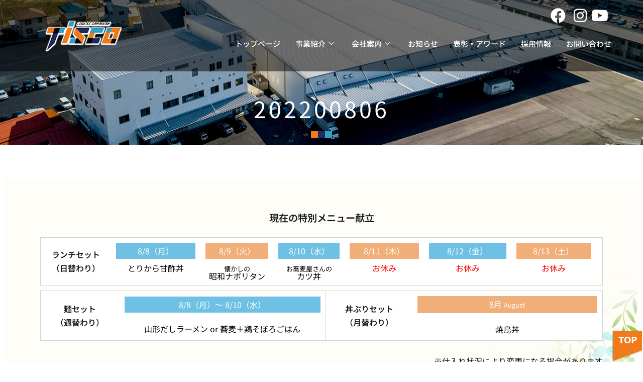

--- FILE ---
content_type: text/html; charset=UTF-8
request_url: https://hakobimasu.com/archives/lunchmenu/202200806
body_size: 22683
content:
<!DOCTYPE html>
<html dir="ltr" lang="ja" prefix="og: https://ogp.me/ns#">
<head>
	<meta charset="UTF-8">
	<meta name="viewport" content="width=device-width, initial-scale=1.0, viewport-fit=cover" />			<title>
			202200806 | 株式会社ティスコ運輸		</title>
			<style>img:is([sizes="auto" i], [sizes^="auto," i]) { contain-intrinsic-size: 3000px 1500px }</style>
	
		<!-- All in One SEO 4.8.3.2 - aioseo.com -->
	<meta name="robots" content="max-image-preview:large" />
	<link rel="canonical" href="https://hakobimasu.com/archives/lunchmenu/202200806" />
	<meta name="generator" content="All in One SEO (AIOSEO) 4.8.3.2" />

		<!-- Google Tag Manager -->
<script>(function(w,d,s,l,i){w[l]=w[l]||[];w[l].push({'gtm.start':
new Date().getTime(),event:'gtm.js'});var f=d.getElementsByTagName(s)[0],
j=d.createElement(s),dl=l!='dataLayer'?'&l='+l:'';j.async=true;j.src=
'https://www.googletagmanager.com/gtm.js?id='+i+dl;f.parentNode.insertBefore(j,f);
})(window,document,'script','dataLayer','GTM-M8VCMZ9');</script>
<!-- End Google Tag Manager -->
		<meta property="og:locale" content="ja_JP" />
		<meta property="og:site_name" content="株式会社ティスコ運輸 | 私たちは物流のプロフェッショナルとして社会に貢献いたします" />
		<meta property="og:type" content="article" />
		<meta property="og:title" content="202200806 | 株式会社ティスコ運輸" />
		<meta property="og:url" content="https://hakobimasu.com/archives/lunchmenu/202200806" />
		<meta property="article:published_time" content="2022-08-06T08:02:14+00:00" />
		<meta property="article:modified_time" content="2022-08-08T02:15:41+00:00" />
		<meta property="article:publisher" content="https://www.facebook.com/hakobimasu/" />
		<meta name="twitter:card" content="summary" />
		<meta name="twitter:title" content="202200806 | 株式会社ティスコ運輸" />
		<script type="application/ld+json" class="aioseo-schema">
			{"@context":"https:\/\/schema.org","@graph":[{"@type":"BreadcrumbList","@id":"https:\/\/hakobimasu.com\/archives\/lunchmenu\/202200806#breadcrumblist","itemListElement":[{"@type":"ListItem","@id":"https:\/\/hakobimasu.com#listItem","position":1,"name":"Home","item":"https:\/\/hakobimasu.com","nextItem":{"@type":"ListItem","@id":"https:\/\/hakobimasu.com\/archives\/lunchmenu\/202200806#listItem","name":"202200806"}},{"@type":"ListItem","@id":"https:\/\/hakobimasu.com\/archives\/lunchmenu\/202200806#listItem","position":2,"name":"202200806","previousItem":{"@type":"ListItem","@id":"https:\/\/hakobimasu.com#listItem","name":"Home"}}]},{"@type":"Organization","@id":"https:\/\/hakobimasu.com\/#organization","name":"\u682a\u5f0f\u4f1a\u793e\u30c6\u30a3\u30b9\u30b3\u904b\u8f38","description":"\u79c1\u305f\u3061\u306f\u7269\u6d41\u306e\u30d7\u30ed\u30d5\u30a7\u30c3\u30b7\u30e7\u30ca\u30eb\u3068\u3057\u3066\u793e\u4f1a\u306b\u8ca2\u732e\u3044\u305f\u3057\u307e\u3059","url":"https:\/\/hakobimasu.com\/","telephone":"+81236869860","logo":{"@type":"ImageObject","url":"https:\/\/hakobimasu.com\/wp-tisco\/wp-content\/uploads\/2023\/03\/\u4f4f\u3080\u30fc\u3076\u30c8\u30c3\u30d72.png","@id":"https:\/\/hakobimasu.com\/archives\/lunchmenu\/202200806\/#organizationLogo","width":214,"height":100},"image":{"@id":"https:\/\/hakobimasu.com\/archives\/lunchmenu\/202200806\/#organizationLogo"},"sameAs":["https:\/\/www.facebook.com\/hakobimasu\/","https:\/\/www.instagram.com\/restaurant_cache_cache\/","https:\/\/www.youtube.com\/channel\/UCUZCmg438Y9ctFOoDptYnVg"]},{"@type":"WebPage","@id":"https:\/\/hakobimasu.com\/archives\/lunchmenu\/202200806#webpage","url":"https:\/\/hakobimasu.com\/archives\/lunchmenu\/202200806","name":"202200806 | \u682a\u5f0f\u4f1a\u793e\u30c6\u30a3\u30b9\u30b3\u904b\u8f38","inLanguage":"ja","isPartOf":{"@id":"https:\/\/hakobimasu.com\/#website"},"breadcrumb":{"@id":"https:\/\/hakobimasu.com\/archives\/lunchmenu\/202200806#breadcrumblist"},"datePublished":"2022-08-06T17:02:14+09:00","dateModified":"2022-08-08T11:15:41+09:00"},{"@type":"WebSite","@id":"https:\/\/hakobimasu.com\/#website","url":"https:\/\/hakobimasu.com\/","name":"\u682a\u5f0f\u4f1a\u793e\u30c6\u30a3\u30b9\u30b3\u904b\u8f38","description":"\u79c1\u305f\u3061\u306f\u7269\u6d41\u306e\u30d7\u30ed\u30d5\u30a7\u30c3\u30b7\u30e7\u30ca\u30eb\u3068\u3057\u3066\u793e\u4f1a\u306b\u8ca2\u732e\u3044\u305f\u3057\u307e\u3059","inLanguage":"ja","publisher":{"@id":"https:\/\/hakobimasu.com\/#organization"}}]}
		</script>
		<!-- All in One SEO -->


<!-- Google Tag Manager for WordPress by gtm4wp.com -->
<script data-cfasync="false" data-pagespeed-no-defer>
	var gtm4wp_datalayer_name = "dataLayer";
	var dataLayer = dataLayer || [];
</script>
<!-- End Google Tag Manager for WordPress by gtm4wp.com --><link rel='dns-prefetch' href='//yubinbango.github.io' />
<script type="text/javascript">
/* <![CDATA[ */
window._wpemojiSettings = {"baseUrl":"https:\/\/s.w.org\/images\/core\/emoji\/16.0.1\/72x72\/","ext":".png","svgUrl":"https:\/\/s.w.org\/images\/core\/emoji\/16.0.1\/svg\/","svgExt":".svg","source":{"concatemoji":"https:\/\/hakobimasu.com\/wp-tisco\/wp-includes\/js\/wp-emoji-release.min.js?ver=6.8.3"}};
/*! This file is auto-generated */
!function(s,n){var o,i,e;function c(e){try{var t={supportTests:e,timestamp:(new Date).valueOf()};sessionStorage.setItem(o,JSON.stringify(t))}catch(e){}}function p(e,t,n){e.clearRect(0,0,e.canvas.width,e.canvas.height),e.fillText(t,0,0);var t=new Uint32Array(e.getImageData(0,0,e.canvas.width,e.canvas.height).data),a=(e.clearRect(0,0,e.canvas.width,e.canvas.height),e.fillText(n,0,0),new Uint32Array(e.getImageData(0,0,e.canvas.width,e.canvas.height).data));return t.every(function(e,t){return e===a[t]})}function u(e,t){e.clearRect(0,0,e.canvas.width,e.canvas.height),e.fillText(t,0,0);for(var n=e.getImageData(16,16,1,1),a=0;a<n.data.length;a++)if(0!==n.data[a])return!1;return!0}function f(e,t,n,a){switch(t){case"flag":return n(e,"\ud83c\udff3\ufe0f\u200d\u26a7\ufe0f","\ud83c\udff3\ufe0f\u200b\u26a7\ufe0f")?!1:!n(e,"\ud83c\udde8\ud83c\uddf6","\ud83c\udde8\u200b\ud83c\uddf6")&&!n(e,"\ud83c\udff4\udb40\udc67\udb40\udc62\udb40\udc65\udb40\udc6e\udb40\udc67\udb40\udc7f","\ud83c\udff4\u200b\udb40\udc67\u200b\udb40\udc62\u200b\udb40\udc65\u200b\udb40\udc6e\u200b\udb40\udc67\u200b\udb40\udc7f");case"emoji":return!a(e,"\ud83e\udedf")}return!1}function g(e,t,n,a){var r="undefined"!=typeof WorkerGlobalScope&&self instanceof WorkerGlobalScope?new OffscreenCanvas(300,150):s.createElement("canvas"),o=r.getContext("2d",{willReadFrequently:!0}),i=(o.textBaseline="top",o.font="600 32px Arial",{});return e.forEach(function(e){i[e]=t(o,e,n,a)}),i}function t(e){var t=s.createElement("script");t.src=e,t.defer=!0,s.head.appendChild(t)}"undefined"!=typeof Promise&&(o="wpEmojiSettingsSupports",i=["flag","emoji"],n.supports={everything:!0,everythingExceptFlag:!0},e=new Promise(function(e){s.addEventListener("DOMContentLoaded",e,{once:!0})}),new Promise(function(t){var n=function(){try{var e=JSON.parse(sessionStorage.getItem(o));if("object"==typeof e&&"number"==typeof e.timestamp&&(new Date).valueOf()<e.timestamp+604800&&"object"==typeof e.supportTests)return e.supportTests}catch(e){}return null}();if(!n){if("undefined"!=typeof Worker&&"undefined"!=typeof OffscreenCanvas&&"undefined"!=typeof URL&&URL.createObjectURL&&"undefined"!=typeof Blob)try{var e="postMessage("+g.toString()+"("+[JSON.stringify(i),f.toString(),p.toString(),u.toString()].join(",")+"));",a=new Blob([e],{type:"text/javascript"}),r=new Worker(URL.createObjectURL(a),{name:"wpTestEmojiSupports"});return void(r.onmessage=function(e){c(n=e.data),r.terminate(),t(n)})}catch(e){}c(n=g(i,f,p,u))}t(n)}).then(function(e){for(var t in e)n.supports[t]=e[t],n.supports.everything=n.supports.everything&&n.supports[t],"flag"!==t&&(n.supports.everythingExceptFlag=n.supports.everythingExceptFlag&&n.supports[t]);n.supports.everythingExceptFlag=n.supports.everythingExceptFlag&&!n.supports.flag,n.DOMReady=!1,n.readyCallback=function(){n.DOMReady=!0}}).then(function(){return e}).then(function(){var e;n.supports.everything||(n.readyCallback(),(e=n.source||{}).concatemoji?t(e.concatemoji):e.wpemoji&&e.twemoji&&(t(e.twemoji),t(e.wpemoji)))}))}((window,document),window._wpemojiSettings);
/* ]]> */
</script>
<link rel='stylesheet' id='sbi_styles-css' href='https://hakobimasu.com/wp-tisco/wp-content/plugins/instagram-feed/css/sbi-styles.min.css?ver=6.9.1' type='text/css' media='all' />
<link rel='stylesheet' id='premium-addons-css' href='https://hakobimasu.com/wp-tisco/wp-content/plugins/premium-addons-for-elementor/assets/frontend/min-css/premium-addons.min.css?ver=4.11.28' type='text/css' media='all' />
<style id='wp-emoji-styles-inline-css' type='text/css'>

	img.wp-smiley, img.emoji {
		display: inline !important;
		border: none !important;
		box-shadow: none !important;
		height: 1em !important;
		width: 1em !important;
		margin: 0 0.07em !important;
		vertical-align: -0.1em !important;
		background: none !important;
		padding: 0 !important;
	}
</style>
<style id='classic-theme-styles-inline-css' type='text/css'>
/*! This file is auto-generated */
.wp-block-button__link{color:#fff;background-color:#32373c;border-radius:9999px;box-shadow:none;text-decoration:none;padding:calc(.667em + 2px) calc(1.333em + 2px);font-size:1.125em}.wp-block-file__button{background:#32373c;color:#fff;text-decoration:none}
</style>
<style id='xo-event-calendar-event-calendar-style-inline-css' type='text/css'>
.xo-event-calendar{font-family:Helvetica Neue,Helvetica,Hiragino Kaku Gothic ProN,Meiryo,MS PGothic,sans-serif;overflow:auto;position:relative}.xo-event-calendar td,.xo-event-calendar th{padding:0!important}.xo-event-calendar .calendar:nth-child(n+2) .month-next,.xo-event-calendar .calendar:nth-child(n+2) .month-prev{visibility:hidden}.xo-event-calendar table{background-color:transparent;border-collapse:separate;border-spacing:0;color:#333;margin:0;padding:0;table-layout:fixed;width:100%}.xo-event-calendar table caption,.xo-event-calendar table tbody,.xo-event-calendar table td,.xo-event-calendar table tfoot,.xo-event-calendar table th,.xo-event-calendar table thead,.xo-event-calendar table tr{background:transparent;border:0;margin:0;opacity:1;outline:0;padding:0;vertical-align:baseline}.xo-event-calendar table table tr{display:table-row}.xo-event-calendar table table td,.xo-event-calendar table table th{display:table-cell;padding:0}.xo-event-calendar table.xo-month{border:1px solid #ccc;border-right-width:0;margin:0 0 8px;padding:0}.xo-event-calendar table.xo-month td,.xo-event-calendar table.xo-month th{background-color:#fff;border:1px solid #ccc;padding:0}.xo-event-calendar table.xo-month caption{caption-side:top}.xo-event-calendar table.xo-month .month-header{display:flex;flex-flow:wrap;justify-content:center;margin:4px 0}.xo-event-calendar table.xo-month .month-header>span{flex-grow:1;text-align:center}.xo-event-calendar table.xo-month button{background-color:transparent;border:0;box-shadow:none;color:#333;cursor:pointer;margin:0;overflow:hidden;padding:0;text-shadow:none;width:38px}.xo-event-calendar table.xo-month button[disabled]{cursor:default;opacity:.3}.xo-event-calendar table.xo-month button>span{text-align:center;vertical-align:middle}.xo-event-calendar table.xo-month button span.nav-prev{border-bottom:2px solid #333;border-left:2px solid #333;display:inline-block;font-size:0;height:13px;transform:rotate(45deg);width:13px}.xo-event-calendar table.xo-month button span.nav-next{border-right:2px solid #333;border-top:2px solid #333;display:inline-block;font-size:0;height:13px;transform:rotate(45deg);width:13px}.xo-event-calendar table.xo-month button:hover span.nav-next,.xo-event-calendar table.xo-month button:hover span.nav-prev{border-width:3px}.xo-event-calendar table.xo-month>thead th{border-width:0 1px 0 0;color:#333;font-size:.9em;font-weight:700;padding:1px 0;text-align:center}.xo-event-calendar table.xo-month>thead th.sunday{color:#d00}.xo-event-calendar table.xo-month>thead th.saturday{color:#00d}.xo-event-calendar table.xo-month .month-week{border:0;overflow:hidden;padding:0;position:relative;width:100%}.xo-event-calendar table.xo-month .month-week table{border:0;margin:0;padding:0}.xo-event-calendar table.xo-month .month-dayname{border-width:1px 0 0 1px;bottom:0;left:0;position:absolute;right:0;top:0}.xo-event-calendar table.xo-month .month-dayname td{border-width:1px 1px 0 0;padding:0}.xo-event-calendar table.xo-month .month-dayname td div{border-width:1px 1px 0 0;font-size:100%;height:1000px;line-height:1.2em;padding:4px;text-align:right}.xo-event-calendar table.xo-month .month-dayname td div.other-month{opacity:.6}.xo-event-calendar table.xo-month .month-dayname td div.today{color:#00d;font-weight:700}.xo-event-calendar table.xo-month .month-dayname-space{height:1.5em;position:relative;top:0}.xo-event-calendar table.xo-month .month-event{background-color:transparent;position:relative;top:0}.xo-event-calendar table.xo-month .month-event td{background-color:transparent;border-width:0 1px 0 0;padding:0 1px 2px}.xo-event-calendar table.xo-month .month-event-space{background-color:transparent;height:1.5em}.xo-event-calendar table.xo-month .month-event-space td{border-width:0 1px 0 0}.xo-event-calendar table.xo-month .month-event tr,.xo-event-calendar table.xo-month .month-event-space tr{background-color:transparent}.xo-event-calendar table.xo-month .month-event-title{background-color:#ccc;border-radius:3px;color:#666;display:block;font-size:.8em;margin:1px;overflow:hidden;padding:0 4px;text-align:left;white-space:nowrap}.xo-event-calendar p.holiday-title{font-size:90%;margin:0;padding:2px 0;vertical-align:middle}.xo-event-calendar p.holiday-title span{border:1px solid #ccc;margin:0 6px 0 0;padding:0 0 0 18px}.xo-event-calendar .loading-animation{left:50%;margin:-20px 0 0 -20px;position:absolute;top:50%}@media(min-width:600px){.xo-event-calendar .calendars.columns-2{-moz-column-gap:15px;column-gap:15px;display:grid;grid-template-columns:repeat(2,1fr);row-gap:5px}.xo-event-calendar .calendars.columns-2 .month-next,.xo-event-calendar .calendars.columns-2 .month-prev{visibility:hidden}.xo-event-calendar .calendars.columns-2 .calendar:first-child .month-prev,.xo-event-calendar .calendars.columns-2 .calendar:nth-child(2) .month-next{visibility:visible}.xo-event-calendar .calendars.columns-3{-moz-column-gap:15px;column-gap:15px;display:grid;grid-template-columns:repeat(3,1fr);row-gap:5px}.xo-event-calendar .calendars.columns-3 .month-next,.xo-event-calendar .calendars.columns-3 .month-prev{visibility:hidden}.xo-event-calendar .calendars.columns-3 .calendar:first-child .month-prev,.xo-event-calendar .calendars.columns-3 .calendar:nth-child(3) .month-next{visibility:visible}.xo-event-calendar .calendars.columns-4{-moz-column-gap:15px;column-gap:15px;display:grid;grid-template-columns:repeat(4,1fr);row-gap:5px}.xo-event-calendar .calendars.columns-4 .month-next,.xo-event-calendar .calendars.columns-4 .month-prev{visibility:hidden}.xo-event-calendar .calendars.columns-4 .calendar:first-child .month-prev,.xo-event-calendar .calendars.columns-4 .calendar:nth-child(4) .month-next{visibility:visible}}.xo-event-calendar.xo-calendar-loading .xo-months{opacity:.5}.xo-event-calendar.xo-calendar-loading .loading-animation{animation:loadingCircRot .8s linear infinite;border:5px solid rgba(0,0,0,.2);border-radius:50%;border-top-color:#4285f4;height:40px;width:40px}@keyframes loadingCircRot{0%{transform:rotate(0deg)}to{transform:rotate(359deg)}}.xo-event-calendar.is-style-legacy table.xo-month .month-header>span{font-size:120%;line-height:28px}.xo-event-calendar.is-style-regular table.xo-month button:not(:hover):not(:active):not(.has-background){background-color:transparent;color:#333}.xo-event-calendar.is-style-regular table.xo-month button>span{text-align:center;vertical-align:middle}.xo-event-calendar.is-style-regular table.xo-month button>span:not(.dashicons){font-size:2em;overflow:hidden;text-indent:100%;white-space:nowrap}.xo-event-calendar.is-style-regular table.xo-month .month-next,.xo-event-calendar.is-style-regular table.xo-month .month-prev{height:2em;width:2em}.xo-event-calendar.is-style-regular table.xo-month .month-header{align-items:center;display:flex;justify-content:center;padding:.2em 0}.xo-event-calendar.is-style-regular table.xo-month .month-header .calendar-caption{flex-grow:1}.xo-event-calendar.is-style-regular table.xo-month .month-header>span{font-size:1.1em}.xo-event-calendar.is-style-regular table.xo-month>thead th{background:#fafafa;font-size:.8em}.xo-event-calendar.is-style-regular table.xo-month .month-dayname td div{font-size:1em;padding:.2em}.xo-event-calendar.is-style-regular table.xo-month .month-dayname td div.today{color:#339;font-weight:700}.xo-event-calendar.is-style-regular .holiday-titles{display:inline-flex;flex-wrap:wrap;gap:.25em 1em}.xo-event-calendar.is-style-regular p.holiday-title{font-size:.875em;margin:0 0 .5em}.xo-event-calendar.is-style-regular p.holiday-title span{margin:0 .25em 0 0;padding:0 0 0 1.25em}

</style>
<style id='xo-event-calendar-simple-calendar-style-inline-css' type='text/css'>
.xo-simple-calendar{box-sizing:border-box;font-family:Helvetica Neue,Helvetica,Hiragino Kaku Gothic ProN,Meiryo,MS PGothic,sans-serif;margin:0;padding:0;position:relative}.xo-simple-calendar td,.xo-simple-calendar th{padding:0!important}.xo-simple-calendar .calendar:nth-child(n+2) .month-next,.xo-simple-calendar .calendar:nth-child(n+2) .month-prev{visibility:hidden}.xo-simple-calendar .calendar table.month{border:0;border-collapse:separate;border-spacing:1px;box-sizing:border-box;margin:0 0 .5em;min-width:auto;outline:0;padding:0;table-layout:fixed;width:100%}.xo-simple-calendar .calendar table.month caption,.xo-simple-calendar .calendar table.month tbody,.xo-simple-calendar .calendar table.month td,.xo-simple-calendar .calendar table.month tfoot,.xo-simple-calendar .calendar table.month th,.xo-simple-calendar .calendar table.month thead,.xo-simple-calendar .calendar table.month tr{background:transparent;border:0;margin:0;opacity:1;outline:0;padding:0;vertical-align:baseline}.xo-simple-calendar .calendar table.month caption{caption-side:top;font-size:1.1em}.xo-simple-calendar .calendar table.month .month-header{align-items:center;display:flex;justify-content:center;width:100%}.xo-simple-calendar .calendar table.month .month-header .month-title{flex-grow:1;font-size:1em;font-weight:400;letter-spacing:.1em;line-height:1em;padding:0;text-align:center}.xo-simple-calendar .calendar table.month .month-header button{background:none;background-color:transparent;border:0;font-size:1.4em;line-height:1.4em;margin:0;outline-offset:0;padding:0;width:1.4em}.xo-simple-calendar .calendar table.month .month-header button:not(:hover):not(:active):not(.has-background){background-color:transparent}.xo-simple-calendar .calendar table.month .month-header button:hover{opacity:.6}.xo-simple-calendar .calendar table.month .month-header button:disabled{cursor:auto;opacity:.3}.xo-simple-calendar .calendar table.month .month-header .month-next,.xo-simple-calendar .calendar table.month .month-header .month-prev{background-color:transparent;color:#333;cursor:pointer}.xo-simple-calendar .calendar table.month tr{background:transparent;border:0;outline:0}.xo-simple-calendar .calendar table.month td,.xo-simple-calendar .calendar table.month th{background:transparent;border:0;outline:0;text-align:center;vertical-align:middle;word-break:normal}.xo-simple-calendar .calendar table.month th{font-size:.8em;font-weight:700}.xo-simple-calendar .calendar table.month td{font-size:1em;font-weight:400}.xo-simple-calendar .calendar table.month .day.holiday{color:#333}.xo-simple-calendar .calendar table.month .day.other{opacity:.3}.xo-simple-calendar .calendar table.month .day>span{box-sizing:border-box;display:inline-block;padding:.2em;width:100%}.xo-simple-calendar .calendar table.month th>span{color:#333}.xo-simple-calendar .calendar table.month .day.sun>span,.xo-simple-calendar .calendar table.month th.sun>span{color:#ec0220}.xo-simple-calendar .calendar table.month .day.sat>span,.xo-simple-calendar .calendar table.month th.sat>span{color:#0069de}.xo-simple-calendar .calendars-footer{margin:.5em;padding:0}.xo-simple-calendar .calendars-footer ul.holiday-titles{border:0;display:inline-flex;flex-wrap:wrap;gap:.25em 1em;margin:0;outline:0;padding:0}.xo-simple-calendar .calendars-footer ul.holiday-titles li{border:0;list-style:none;margin:0;outline:0;padding:0}.xo-simple-calendar .calendars-footer ul.holiday-titles li:after,.xo-simple-calendar .calendars-footer ul.holiday-titles li:before{content:none}.xo-simple-calendar .calendars-footer ul.holiday-titles .mark{border-radius:50%;display:inline-block;height:1.2em;vertical-align:middle;width:1.2em}.xo-simple-calendar .calendars-footer ul.holiday-titles .title{font-size:.7em;vertical-align:middle}@media(min-width:600px){.xo-simple-calendar .calendars.columns-2{-moz-column-gap:15px;column-gap:15px;display:grid;grid-template-columns:repeat(2,1fr);row-gap:5px}.xo-simple-calendar .calendars.columns-2 .month-next,.xo-simple-calendar .calendars.columns-2 .month-prev{visibility:hidden}.xo-simple-calendar .calendars.columns-2 .calendar:first-child .month-prev,.xo-simple-calendar .calendars.columns-2 .calendar:nth-child(2) .month-next{visibility:visible}.xo-simple-calendar .calendars.columns-3{-moz-column-gap:15px;column-gap:15px;display:grid;grid-template-columns:repeat(3,1fr);row-gap:5px}.xo-simple-calendar .calendars.columns-3 .month-next,.xo-simple-calendar .calendars.columns-3 .month-prev{visibility:hidden}.xo-simple-calendar .calendars.columns-3 .calendar:first-child .month-prev,.xo-simple-calendar .calendars.columns-3 .calendar:nth-child(3) .month-next{visibility:visible}.xo-simple-calendar .calendars.columns-4{-moz-column-gap:15px;column-gap:15px;display:grid;grid-template-columns:repeat(4,1fr);row-gap:5px}.xo-simple-calendar .calendars.columns-4 .month-next,.xo-simple-calendar .calendars.columns-4 .month-prev{visibility:hidden}.xo-simple-calendar .calendars.columns-4 .calendar:first-child .month-prev,.xo-simple-calendar .calendars.columns-4 .calendar:nth-child(4) .month-next{visibility:visible}}.xo-simple-calendar .calendar-loading-animation{left:50%;margin:-20px 0 0 -20px;position:absolute;top:50%}.xo-simple-calendar.xo-calendar-loading .calendars{opacity:.3}.xo-simple-calendar.xo-calendar-loading .calendar-loading-animation{animation:SimpleCalendarLoadingCircRot .8s linear infinite;border:5px solid rgba(0,0,0,.2);border-radius:50%;border-top-color:#4285f4;height:40px;width:40px}@keyframes SimpleCalendarLoadingCircRot{0%{transform:rotate(0deg)}to{transform:rotate(359deg)}}.xo-simple-calendar.is-style-regular table.month{border-collapse:collapse;border-spacing:0}.xo-simple-calendar.is-style-regular table.month tr{border:0}.xo-simple-calendar.is-style-regular table.month .day>span{border-radius:50%;line-height:2em;padding:.1em;width:2.2em}.xo-simple-calendar.is-style-frame table.month{background:transparent;border-collapse:collapse;border-spacing:0}.xo-simple-calendar.is-style-frame table.month thead tr{background:#eee}.xo-simple-calendar.is-style-frame table.month tbody tr{background:#fff}.xo-simple-calendar.is-style-frame table.month td,.xo-simple-calendar.is-style-frame table.month th{border:1px solid #ccc}.xo-simple-calendar.is-style-frame .calendars-footer{margin:8px 0}.xo-simple-calendar.is-style-frame .calendars-footer ul.holiday-titles .mark{border:1px solid #ccc;border-radius:0}

</style>
<style id='global-styles-inline-css' type='text/css'>
:root{--wp--preset--aspect-ratio--square: 1;--wp--preset--aspect-ratio--4-3: 4/3;--wp--preset--aspect-ratio--3-4: 3/4;--wp--preset--aspect-ratio--3-2: 3/2;--wp--preset--aspect-ratio--2-3: 2/3;--wp--preset--aspect-ratio--16-9: 16/9;--wp--preset--aspect-ratio--9-16: 9/16;--wp--preset--color--black: #000000;--wp--preset--color--cyan-bluish-gray: #abb8c3;--wp--preset--color--white: #ffffff;--wp--preset--color--pale-pink: #f78da7;--wp--preset--color--vivid-red: #cf2e2e;--wp--preset--color--luminous-vivid-orange: #ff6900;--wp--preset--color--luminous-vivid-amber: #fcb900;--wp--preset--color--light-green-cyan: #7bdcb5;--wp--preset--color--vivid-green-cyan: #00d084;--wp--preset--color--pale-cyan-blue: #8ed1fc;--wp--preset--color--vivid-cyan-blue: #0693e3;--wp--preset--color--vivid-purple: #9b51e0;--wp--preset--gradient--vivid-cyan-blue-to-vivid-purple: linear-gradient(135deg,rgba(6,147,227,1) 0%,rgb(155,81,224) 100%);--wp--preset--gradient--light-green-cyan-to-vivid-green-cyan: linear-gradient(135deg,rgb(122,220,180) 0%,rgb(0,208,130) 100%);--wp--preset--gradient--luminous-vivid-amber-to-luminous-vivid-orange: linear-gradient(135deg,rgba(252,185,0,1) 0%,rgba(255,105,0,1) 100%);--wp--preset--gradient--luminous-vivid-orange-to-vivid-red: linear-gradient(135deg,rgba(255,105,0,1) 0%,rgb(207,46,46) 100%);--wp--preset--gradient--very-light-gray-to-cyan-bluish-gray: linear-gradient(135deg,rgb(238,238,238) 0%,rgb(169,184,195) 100%);--wp--preset--gradient--cool-to-warm-spectrum: linear-gradient(135deg,rgb(74,234,220) 0%,rgb(151,120,209) 20%,rgb(207,42,186) 40%,rgb(238,44,130) 60%,rgb(251,105,98) 80%,rgb(254,248,76) 100%);--wp--preset--gradient--blush-light-purple: linear-gradient(135deg,rgb(255,206,236) 0%,rgb(152,150,240) 100%);--wp--preset--gradient--blush-bordeaux: linear-gradient(135deg,rgb(254,205,165) 0%,rgb(254,45,45) 50%,rgb(107,0,62) 100%);--wp--preset--gradient--luminous-dusk: linear-gradient(135deg,rgb(255,203,112) 0%,rgb(199,81,192) 50%,rgb(65,88,208) 100%);--wp--preset--gradient--pale-ocean: linear-gradient(135deg,rgb(255,245,203) 0%,rgb(182,227,212) 50%,rgb(51,167,181) 100%);--wp--preset--gradient--electric-grass: linear-gradient(135deg,rgb(202,248,128) 0%,rgb(113,206,126) 100%);--wp--preset--gradient--midnight: linear-gradient(135deg,rgb(2,3,129) 0%,rgb(40,116,252) 100%);--wp--preset--font-size--small: 13px;--wp--preset--font-size--medium: 20px;--wp--preset--font-size--large: 36px;--wp--preset--font-size--x-large: 42px;--wp--preset--spacing--20: 0.44rem;--wp--preset--spacing--30: 0.67rem;--wp--preset--spacing--40: 1rem;--wp--preset--spacing--50: 1.5rem;--wp--preset--spacing--60: 2.25rem;--wp--preset--spacing--70: 3.38rem;--wp--preset--spacing--80: 5.06rem;--wp--preset--shadow--natural: 6px 6px 9px rgba(0, 0, 0, 0.2);--wp--preset--shadow--deep: 12px 12px 50px rgba(0, 0, 0, 0.4);--wp--preset--shadow--sharp: 6px 6px 0px rgba(0, 0, 0, 0.2);--wp--preset--shadow--outlined: 6px 6px 0px -3px rgba(255, 255, 255, 1), 6px 6px rgba(0, 0, 0, 1);--wp--preset--shadow--crisp: 6px 6px 0px rgba(0, 0, 0, 1);}:where(.is-layout-flex){gap: 0.5em;}:where(.is-layout-grid){gap: 0.5em;}body .is-layout-flex{display: flex;}.is-layout-flex{flex-wrap: wrap;align-items: center;}.is-layout-flex > :is(*, div){margin: 0;}body .is-layout-grid{display: grid;}.is-layout-grid > :is(*, div){margin: 0;}:where(.wp-block-columns.is-layout-flex){gap: 2em;}:where(.wp-block-columns.is-layout-grid){gap: 2em;}:where(.wp-block-post-template.is-layout-flex){gap: 1.25em;}:where(.wp-block-post-template.is-layout-grid){gap: 1.25em;}.has-black-color{color: var(--wp--preset--color--black) !important;}.has-cyan-bluish-gray-color{color: var(--wp--preset--color--cyan-bluish-gray) !important;}.has-white-color{color: var(--wp--preset--color--white) !important;}.has-pale-pink-color{color: var(--wp--preset--color--pale-pink) !important;}.has-vivid-red-color{color: var(--wp--preset--color--vivid-red) !important;}.has-luminous-vivid-orange-color{color: var(--wp--preset--color--luminous-vivid-orange) !important;}.has-luminous-vivid-amber-color{color: var(--wp--preset--color--luminous-vivid-amber) !important;}.has-light-green-cyan-color{color: var(--wp--preset--color--light-green-cyan) !important;}.has-vivid-green-cyan-color{color: var(--wp--preset--color--vivid-green-cyan) !important;}.has-pale-cyan-blue-color{color: var(--wp--preset--color--pale-cyan-blue) !important;}.has-vivid-cyan-blue-color{color: var(--wp--preset--color--vivid-cyan-blue) !important;}.has-vivid-purple-color{color: var(--wp--preset--color--vivid-purple) !important;}.has-black-background-color{background-color: var(--wp--preset--color--black) !important;}.has-cyan-bluish-gray-background-color{background-color: var(--wp--preset--color--cyan-bluish-gray) !important;}.has-white-background-color{background-color: var(--wp--preset--color--white) !important;}.has-pale-pink-background-color{background-color: var(--wp--preset--color--pale-pink) !important;}.has-vivid-red-background-color{background-color: var(--wp--preset--color--vivid-red) !important;}.has-luminous-vivid-orange-background-color{background-color: var(--wp--preset--color--luminous-vivid-orange) !important;}.has-luminous-vivid-amber-background-color{background-color: var(--wp--preset--color--luminous-vivid-amber) !important;}.has-light-green-cyan-background-color{background-color: var(--wp--preset--color--light-green-cyan) !important;}.has-vivid-green-cyan-background-color{background-color: var(--wp--preset--color--vivid-green-cyan) !important;}.has-pale-cyan-blue-background-color{background-color: var(--wp--preset--color--pale-cyan-blue) !important;}.has-vivid-cyan-blue-background-color{background-color: var(--wp--preset--color--vivid-cyan-blue) !important;}.has-vivid-purple-background-color{background-color: var(--wp--preset--color--vivid-purple) !important;}.has-black-border-color{border-color: var(--wp--preset--color--black) !important;}.has-cyan-bluish-gray-border-color{border-color: var(--wp--preset--color--cyan-bluish-gray) !important;}.has-white-border-color{border-color: var(--wp--preset--color--white) !important;}.has-pale-pink-border-color{border-color: var(--wp--preset--color--pale-pink) !important;}.has-vivid-red-border-color{border-color: var(--wp--preset--color--vivid-red) !important;}.has-luminous-vivid-orange-border-color{border-color: var(--wp--preset--color--luminous-vivid-orange) !important;}.has-luminous-vivid-amber-border-color{border-color: var(--wp--preset--color--luminous-vivid-amber) !important;}.has-light-green-cyan-border-color{border-color: var(--wp--preset--color--light-green-cyan) !important;}.has-vivid-green-cyan-border-color{border-color: var(--wp--preset--color--vivid-green-cyan) !important;}.has-pale-cyan-blue-border-color{border-color: var(--wp--preset--color--pale-cyan-blue) !important;}.has-vivid-cyan-blue-border-color{border-color: var(--wp--preset--color--vivid-cyan-blue) !important;}.has-vivid-purple-border-color{border-color: var(--wp--preset--color--vivid-purple) !important;}.has-vivid-cyan-blue-to-vivid-purple-gradient-background{background: var(--wp--preset--gradient--vivid-cyan-blue-to-vivid-purple) !important;}.has-light-green-cyan-to-vivid-green-cyan-gradient-background{background: var(--wp--preset--gradient--light-green-cyan-to-vivid-green-cyan) !important;}.has-luminous-vivid-amber-to-luminous-vivid-orange-gradient-background{background: var(--wp--preset--gradient--luminous-vivid-amber-to-luminous-vivid-orange) !important;}.has-luminous-vivid-orange-to-vivid-red-gradient-background{background: var(--wp--preset--gradient--luminous-vivid-orange-to-vivid-red) !important;}.has-very-light-gray-to-cyan-bluish-gray-gradient-background{background: var(--wp--preset--gradient--very-light-gray-to-cyan-bluish-gray) !important;}.has-cool-to-warm-spectrum-gradient-background{background: var(--wp--preset--gradient--cool-to-warm-spectrum) !important;}.has-blush-light-purple-gradient-background{background: var(--wp--preset--gradient--blush-light-purple) !important;}.has-blush-bordeaux-gradient-background{background: var(--wp--preset--gradient--blush-bordeaux) !important;}.has-luminous-dusk-gradient-background{background: var(--wp--preset--gradient--luminous-dusk) !important;}.has-pale-ocean-gradient-background{background: var(--wp--preset--gradient--pale-ocean) !important;}.has-electric-grass-gradient-background{background: var(--wp--preset--gradient--electric-grass) !important;}.has-midnight-gradient-background{background: var(--wp--preset--gradient--midnight) !important;}.has-small-font-size{font-size: var(--wp--preset--font-size--small) !important;}.has-medium-font-size{font-size: var(--wp--preset--font-size--medium) !important;}.has-large-font-size{font-size: var(--wp--preset--font-size--large) !important;}.has-x-large-font-size{font-size: var(--wp--preset--font-size--x-large) !important;}
:where(.wp-block-post-template.is-layout-flex){gap: 1.25em;}:where(.wp-block-post-template.is-layout-grid){gap: 1.25em;}
:where(.wp-block-columns.is-layout-flex){gap: 2em;}:where(.wp-block-columns.is-layout-grid){gap: 2em;}
:root :where(.wp-block-pullquote){font-size: 1.5em;line-height: 1.6;}
</style>
<link rel='stylesheet' id='contact-form-7-css' href='https://hakobimasu.com/wp-tisco/wp-content/plugins/contact-form-7/includes/css/styles.css?ver=6.1.1' type='text/css' media='all' />
<link rel='stylesheet' id='responsive-lightbox-nivo_lightbox-css-css' href='https://hakobimasu.com/wp-tisco/wp-content/plugins/responsive-lightbox-lite/assets/nivo-lightbox/nivo-lightbox.css?ver=6.8.3' type='text/css' media='all' />
<link rel='stylesheet' id='responsive-lightbox-nivo_lightbox-css-d-css' href='https://hakobimasu.com/wp-tisco/wp-content/plugins/responsive-lightbox-lite/assets/nivo-lightbox/themes/default/default.css?ver=6.8.3' type='text/css' media='all' />
<link rel='stylesheet' id='whats-new-style-css' href='https://hakobimasu.com/wp-tisco/wp-content/plugins/whats-new-genarator/whats-new.css?ver=2.0.2' type='text/css' media='all' />
<link rel='stylesheet' id='xo-event-calendar-css' href='https://hakobimasu.com/wp-tisco/wp-content/plugins/xo-event-calendar/css/xo-event-calendar.css?ver=3.2.10' type='text/css' media='all' />
<link rel='stylesheet' id='elementor-frontend-css' href='https://hakobimasu.com/wp-tisco/wp-content/plugins/elementor/assets/css/frontend.min.css?ver=3.31.2' type='text/css' media='all' />
<link rel='stylesheet' id='widget-image-css' href='https://hakobimasu.com/wp-tisco/wp-content/plugins/elementor/assets/css/widget-image.min.css?ver=3.31.2' type='text/css' media='all' />
<link rel='stylesheet' id='widget-icon-list-css' href='https://hakobimasu.com/wp-tisco/wp-content/plugins/elementor/assets/css/widget-icon-list.min.css?ver=3.31.2' type='text/css' media='all' />
<link rel='stylesheet' id='e-sticky-css' href='https://hakobimasu.com/wp-tisco/wp-content/plugins/elementor-pro/assets/css/modules/sticky.min.css?ver=3.31.2' type='text/css' media='all' />
<link rel='stylesheet' id='widget-heading-css' href='https://hakobimasu.com/wp-tisco/wp-content/plugins/elementor/assets/css/widget-heading.min.css?ver=3.31.2' type='text/css' media='all' />
<link rel='stylesheet' id='widget-divider-css' href='https://hakobimasu.com/wp-tisco/wp-content/plugins/elementor/assets/css/widget-divider.min.css?ver=3.31.2' type='text/css' media='all' />
<link rel='stylesheet' id='elementor-icons-css' href='https://hakobimasu.com/wp-tisco/wp-content/plugins/elementor/assets/lib/eicons/css/elementor-icons.min.css?ver=5.43.0' type='text/css' media='all' />
<link rel='stylesheet' id='elementor-post-209-css' href='https://hakobimasu.com/wp-tisco/wp-content/uploads/elementor/css/post-209.css?ver=1755223784' type='text/css' media='all' />
<link rel='stylesheet' id='font-awesome-5-all-css' href='https://hakobimasu.com/wp-tisco/wp-content/plugins/elementor/assets/lib/font-awesome/css/all.min.css?ver=4.11.28' type='text/css' media='all' />
<link rel='stylesheet' id='font-awesome-4-shim-css' href='https://hakobimasu.com/wp-tisco/wp-content/plugins/elementor/assets/lib/font-awesome/css/v4-shims.min.css?ver=3.31.2' type='text/css' media='all' />
<link rel='stylesheet' id='sbistyles-css' href='https://hakobimasu.com/wp-tisco/wp-content/plugins/instagram-feed/css/sbi-styles.min.css?ver=6.9.1' type='text/css' media='all' />
<link rel='stylesheet' id='elementor-post-6789-css' href='https://hakobimasu.com/wp-tisco/wp-content/uploads/elementor/css/post-6789.css?ver=1755263568' type='text/css' media='all' />
<link rel='stylesheet' id='elementor-post-8867-css' href='https://hakobimasu.com/wp-tisco/wp-content/uploads/elementor/css/post-8867.css?ver=1755223784' type='text/css' media='all' />
<link rel='stylesheet' id='elementor-post-405-css' href='https://hakobimasu.com/wp-tisco/wp-content/uploads/elementor/css/post-405.css?ver=1755223784' type='text/css' media='all' />
<link rel='stylesheet' id='elementor-post-584-css' href='https://hakobimasu.com/wp-tisco/wp-content/uploads/elementor/css/post-584.css?ver=1755224287' type='text/css' media='all' />
<link rel='stylesheet' id='tablepress-default-css' href='https://hakobimasu.com/wp-tisco/wp-content/plugins/tablepress/css/build/default.css?ver=3.1.3' type='text/css' media='all' />
<link rel='stylesheet' id='ekit-widget-styles-css' href='https://hakobimasu.com/wp-tisco/wp-content/plugins/elementskit-lite/widgets/init/assets/css/widget-styles.css?ver=3.6.1' type='text/css' media='all' />
<link rel='stylesheet' id='ekit-responsive-css' href='https://hakobimasu.com/wp-tisco/wp-content/plugins/elementskit-lite/widgets/init/assets/css/responsive.css?ver=3.6.1' type='text/css' media='all' />
<link rel='stylesheet' id='elementor-gf-local-notosansjp-css' href='https://hakobimasu.com/wp-tisco/wp-content/uploads/elementor/google-fonts/css/notosansjp.css?ver=1749177738' type='text/css' media='all' />
<link rel='stylesheet' id='elementor-icons-shared-0-css' href='https://hakobimasu.com/wp-tisco/wp-content/plugins/elementor/assets/lib/font-awesome/css/fontawesome.min.css?ver=5.15.3' type='text/css' media='all' />
<link rel='stylesheet' id='elementor-icons-fa-brands-css' href='https://hakobimasu.com/wp-tisco/wp-content/plugins/elementor/assets/lib/font-awesome/css/brands.min.css?ver=5.15.3' type='text/css' media='all' />
<link rel='stylesheet' id='elementor-icons-fa-solid-css' href='https://hakobimasu.com/wp-tisco/wp-content/plugins/elementor/assets/lib/font-awesome/css/solid.min.css?ver=5.15.3' type='text/css' media='all' />
<script type="text/javascript" src="https://hakobimasu.com/wp-tisco/wp-includes/js/jquery/jquery.min.js?ver=3.7.1" id="jquery-core-js"></script>
<script type="text/javascript" src="https://hakobimasu.com/wp-tisco/wp-includes/js/jquery/jquery-migrate.min.js?ver=3.4.1" id="jquery-migrate-js"></script>
<script type="text/javascript" src="https://hakobimasu.com/wp-tisco/wp-content/plugins/responsive-lightbox-lite/assets/nivo-lightbox/nivo-lightbox.min.js?ver=6.8.3" id="responsive-lightbox-nivo_lightbox-js"></script>
<script type="text/javascript" id="responsive-lightbox-lite-script-js-extra">
/* <![CDATA[ */
var rllArgs = {"script":"nivo_lightbox","selector":"lightbox","custom_events":""};
/* ]]> */
</script>
<script type="text/javascript" src="https://hakobimasu.com/wp-tisco/wp-content/plugins/responsive-lightbox-lite/assets/inc/script.js?ver=6.8.3" id="responsive-lightbox-lite-script-js"></script>
<script type="text/javascript" src="https://hakobimasu.com/wp-tisco/wp-content/plugins/elementor/assets/lib/font-awesome/js/v4-shims.min.js?ver=3.31.2" id="font-awesome-4-shim-js"></script>
<link rel="https://api.w.org/" href="https://hakobimasu.com/wp-json/" /><link rel="alternate" title="JSON" type="application/json" href="https://hakobimasu.com/wp-json/wp/v2/lunchmenu/6789" /><link rel="EditURI" type="application/rsd+xml" title="RSD" href="https://hakobimasu.com/wp-tisco/xmlrpc.php?rsd" />
<meta name="generator" content="WordPress 6.8.3" />
<link rel='shortlink' href='https://hakobimasu.com/?p=6789' />
<link rel="alternate" title="oEmbed (JSON)" type="application/json+oembed" href="https://hakobimasu.com/wp-json/oembed/1.0/embed?url=https%3A%2F%2Fhakobimasu.com%2Farchives%2Flunchmenu%2F202200806" />
<link rel="alternate" title="oEmbed (XML)" type="text/xml+oembed" href="https://hakobimasu.com/wp-json/oembed/1.0/embed?url=https%3A%2F%2Fhakobimasu.com%2Farchives%2Flunchmenu%2F202200806&#038;format=xml" />

<!-- Google Tag Manager for WordPress by gtm4wp.com -->
<!-- GTM Container placement set to off -->
<script data-cfasync="false" data-pagespeed-no-defer type="text/javascript">
	var dataLayer_content = {"pagePostType":"lunchmenu","pagePostType2":"single-lunchmenu","pagePostAuthor":"tisco"};
	dataLayer.push( dataLayer_content );
</script>
<script data-cfasync="false" data-pagespeed-no-defer type="text/javascript">
	console.warn && console.warn("[GTM4WP] Google Tag Manager container code placement set to OFF !!!");
	console.warn && console.warn("[GTM4WP] Data layer codes are active but GTM container must be loaded using custom coding !!!");
</script>
<!-- End Google Tag Manager for WordPress by gtm4wp.com --><meta name="generator" content="Elementor 3.31.2; features: additional_custom_breakpoints; settings: css_print_method-external, google_font-enabled, font_display-swap">
<style type="text/css">.recentcomments a{display:inline !important;padding:0 !important;margin:0 !important;}</style>			<style>
				.e-con.e-parent:nth-of-type(n+4):not(.e-lazyloaded):not(.e-no-lazyload),
				.e-con.e-parent:nth-of-type(n+4):not(.e-lazyloaded):not(.e-no-lazyload) * {
					background-image: none !important;
				}
				@media screen and (max-height: 1024px) {
					.e-con.e-parent:nth-of-type(n+3):not(.e-lazyloaded):not(.e-no-lazyload),
					.e-con.e-parent:nth-of-type(n+3):not(.e-lazyloaded):not(.e-no-lazyload) * {
						background-image: none !important;
					}
				}
				@media screen and (max-height: 640px) {
					.e-con.e-parent:nth-of-type(n+2):not(.e-lazyloaded):not(.e-no-lazyload),
					.e-con.e-parent:nth-of-type(n+2):not(.e-lazyloaded):not(.e-no-lazyload) * {
						background-image: none !important;
					}
				}
			</style>
			<noscript><style>.lazyload[data-src]{display:none !important;}</style></noscript><style>.lazyload{background-image:none !important;}.lazyload:before{background-image:none !important;}</style></head>
<body class="wp-singular lunchmenu-template-default single single-lunchmenu postid-6789 wp-theme-skin-tisco-portal elementor-default elementor-template-full-width elementor-kit-209 elementor-page elementor-page-6789 elementor-page-584">
		<header data-elementor-type="header" data-elementor-id="8867" class="elementor elementor-8867 elementor-location-header" data-elementor-post-type="elementor_library">
					<section class="elementor-section elementor-top-section elementor-element elementor-element-0eb2e97 elementor-section-full_width elementor-section-content-middle elementor-section-stretched elementor-hidden-tablet elementor-hidden-mobile elementor-section-height-default elementor-section-height-default" data-id="0eb2e97" data-element_type="section" data-settings="{&quot;background_background&quot;:&quot;classic&quot;,&quot;sticky&quot;:&quot;top&quot;,&quot;stretch_section&quot;:&quot;section-stretched&quot;,&quot;sticky_on&quot;:[&quot;desktop&quot;,&quot;tablet&quot;,&quot;mobile&quot;],&quot;sticky_offset&quot;:0,&quot;sticky_effects_offset&quot;:0,&quot;sticky_anchor_link_offset&quot;:0}">
							<div class="elementor-background-overlay"></div>
							<div class="elementor-container elementor-column-gap-no">
					<div class="elementor-column elementor-col-50 elementor-top-column elementor-element elementor-element-2ec725c" data-id="2ec725c" data-element_type="column">
			<div class="elementor-widget-wrap elementor-element-populated">
						<div class="elementor-element elementor-element-8880035 elementor-widget elementor-widget-image" data-id="8880035" data-element_type="widget" data-widget_type="image.default">
				<div class="elementor-widget-container">
																<a href="https://hakobimasu.com/">
							<img width="214" height="100" src="[data-uri]" class="attachment-large size-large wp-image-7382 lazyload" alt="" data-src="https://hakobimasu.com/wp-tisco/wp-content/uploads/2023/03/住むーぶトップ2.png" decoding="async" data-eio-rwidth="214" data-eio-rheight="100" /><noscript><img width="214" height="100" src="https://hakobimasu.com/wp-tisco/wp-content/uploads/2023/03/住むーぶトップ2.png" class="attachment-large size-large wp-image-7382" alt="" data-eio="l" /></noscript>								</a>
															</div>
				</div>
					</div>
		</div>
				<div class="elementor-column elementor-col-50 elementor-top-column elementor-element elementor-element-76da01a" data-id="76da01a" data-element_type="column">
			<div class="elementor-widget-wrap elementor-element-populated">
						<div class="elementor-element elementor-element-fb1aa60 elementor-icon-list--layout-inline elementor-list-item-link-inline elementor-align-right elementor-widget-tablet__width-auto elementor-widget elementor-widget-icon-list" data-id="fb1aa60" data-element_type="widget" data-widget_type="icon-list.default">
				<div class="elementor-widget-container">
							<ul class="elementor-icon-list-items elementor-inline-items">
							<li class="elementor-icon-list-item elementor-inline-item">
											<a href="https://www.facebook.com/hakobimasu/" target="_blank">

												<span class="elementor-icon-list-icon">
							<i aria-hidden="true" class="fab fa-facebook"></i>						</span>
										<span class="elementor-icon-list-text"></span>
											</a>
									</li>
								<li class="elementor-icon-list-item elementor-inline-item">
											<a href="https://www.instagram.com/hana_hana_202358/" target="_blank">

												<span class="elementor-icon-list-icon">
							<i aria-hidden="true" class="fab fa-instagram"></i>						</span>
										<span class="elementor-icon-list-text"></span>
											</a>
									</li>
								<li class="elementor-icon-list-item elementor-inline-item">
											<a href="https://www.youtube.com/channel/UCUZCmg438Y9ctFOoDptYnVg" target="_blank">

												<span class="elementor-icon-list-icon">
							<i aria-hidden="true" class="fab fa-youtube"></i>						</span>
										<span class="elementor-icon-list-text"></span>
											</a>
									</li>
						</ul>
						</div>
				</div>
				<div class="elementor-element elementor-element-0b71070 elementor-widget elementor-widget-ekit-nav-menu" data-id="0b71070" data-element_type="widget" data-widget_type="ekit-nav-menu.default">
				<div class="elementor-widget-container">
							<nav class="ekit-wid-con ekit_menu_responsive_tablet" 
			data-hamburger-icon="" 
			data-hamburger-icon-type="icon" 
			data-responsive-breakpoint="1024">
			            <button class="elementskit-menu-hamburger elementskit-menu-toggler"  type="button" aria-label="hamburger-icon">
                                    <span class="elementskit-menu-hamburger-icon"></span><span class="elementskit-menu-hamburger-icon"></span><span class="elementskit-menu-hamburger-icon"></span>
                            </button>
            <div id="ekit-megamenu-new202312" class="elementskit-menu-container elementskit-menu-offcanvas-elements elementskit-navbar-nav-default ekit-nav-menu-one-page-no ekit-nav-dropdown-hover"><ul id="menu-new202312" class="elementskit-navbar-nav elementskit-menu-po-right submenu-click-on-icon"><li id="menu-item-9042" class="menu-item menu-item-type-post_type menu-item-object-page menu-item-home menu-item-9042 nav-item elementskit-mobile-builder-content" data-vertical-menu=750px><a href="https://hakobimasu.com/" class="ekit-menu-nav-link">トップページ</a></li>
<li id="menu-item-9043" class="menu-item menu-item-type-post_type menu-item-object-page menu-item-9043 nav-item elementskit-dropdown-has top_position elementskit-dropdown-menu-full_width elementskit-megamenu-has elementskit-mobile-builder-content" data-vertical-menu=""><a href="https://hakobimasu.com/service" class="ekit-menu-nav-link">事業紹介<i aria-hidden="true" class="icon icon-down-arrow1 elementskit-submenu-indicator"></i></a><div class="elementskit-megamenu-panel">		<div data-elementor-type="wp-post" data-elementor-id="9049" class="elementor elementor-9049" data-elementor-post-type="elementskit_content">
						<section class="elementor-section elementor-top-section elementor-element elementor-element-81004d8 elementor-section-boxed elementor-section-height-default elementor-section-height-default" data-id="81004d8" data-element_type="section" data-settings="{&quot;background_background&quot;:&quot;classic&quot;}">
						<div class="elementor-container elementor-column-gap-default">
					<div class="elementor-column elementor-col-100 elementor-top-column elementor-element elementor-element-bedaaa0" data-id="bedaaa0" data-element_type="column">
			<div class="elementor-widget-wrap elementor-element-populated">
						<div class="elementor-element elementor-element-3cd8775 elementor-widget elementor-widget-heading" data-id="3cd8775" data-element_type="widget" data-widget_type="heading.default">
				<div class="elementor-widget-container">
					<h2 class="elementor-heading-title elementor-size-default">事業紹介</h2>				</div>
				</div>
				<section class="elementor-section elementor-inner-section elementor-element elementor-element-a1cb7be elementor-section-boxed elementor-section-height-default elementor-section-height-default" data-id="a1cb7be" data-element_type="section" data-settings="{&quot;background_background&quot;:&quot;classic&quot;}">
						<div class="elementor-container elementor-column-gap-default">
					<div class="elementor-column elementor-col-25 elementor-inner-column elementor-element elementor-element-5addc5b" data-id="5addc5b" data-element_type="column">
			<div class="elementor-widget-wrap elementor-element-populated">
						<div class="elementor-element elementor-element-5a599d4 elementor-cta--layout-image-left elementor-cta--skin-classic elementor-animated-content elementor-widget elementor-widget-call-to-action" data-id="5a599d4" data-element_type="widget" data-widget_type="call-to-action.default">
				<div class="elementor-widget-container">
							<a class="elementor-cta" href="https://hakobimasu.com/service#jp01">
					<div class="elementor-cta__bg-wrapper">
				<div class="elementor-cta__bg elementor-bg lazyload" style="" role="img" aria-label="pic_jigyo-t" data-back="https://hakobimasu.com/wp-tisco/wp-content/uploads/2020/07/pic_jigyo-t.jpg"></div>
				<div class="elementor-cta__bg-overlay"></div>
			</div>
							<div class="elementor-cta__content">
				
									<h2 class="elementor-cta__title elementor-cta__content-item elementor-content-item">
						トラック輸送					</h2>
				
				
							</div>
						</a>
						</div>
				</div>
					</div>
		</div>
				<div class="elementor-column elementor-col-25 elementor-inner-column elementor-element elementor-element-d9dd8eb" data-id="d9dd8eb" data-element_type="column">
			<div class="elementor-widget-wrap elementor-element-populated">
						<div class="elementor-element elementor-element-07829de elementor-cta--layout-image-left elementor-cta--skin-classic elementor-animated-content elementor-widget elementor-widget-call-to-action" data-id="07829de" data-element_type="widget" data-widget_type="call-to-action.default">
				<div class="elementor-widget-container">
							<a class="elementor-cta" href="https://hakobimasu.com/service#s01">
					<div class="elementor-cta__bg-wrapper">
				<div class="elementor-cta__bg elementor-bg lazyload" style="" role="img" aria-label="倉庫1" data-back="https://hakobimasu.com/wp-tisco/wp-content/uploads/2020/07/倉庫1.jpg"></div>
				<div class="elementor-cta__bg-overlay"></div>
			</div>
							<div class="elementor-cta__content">
				
									<h2 class="elementor-cta__title elementor-cta__content-item elementor-content-item">
						倉庫保管					</h2>
				
				
							</div>
						</a>
						</div>
				</div>
					</div>
		</div>
				<div class="elementor-column elementor-col-25 elementor-inner-column elementor-element elementor-element-045b9bb" data-id="045b9bb" data-element_type="column">
			<div class="elementor-widget-wrap elementor-element-populated">
						<div class="elementor-element elementor-element-0e5c101 elementor-cta--layout-image-left elementor-cta--skin-classic elementor-animated-content elementor-widget elementor-widget-call-to-action" data-id="0e5c101" data-element_type="widget" data-widget_type="call-to-action.default">
				<div class="elementor-widget-container">
							<a class="elementor-cta" href="https://hakobimasu.com/service#jp01">
					<div class="elementor-cta__bg-wrapper">
				<div class="elementor-cta__bg elementor-bg lazyload" style="" role="img" aria-label="331391_s" data-back="https://hakobimasu.com/wp-tisco/wp-content/uploads/2020/07/331391_s.jpg"></div>
				<div class="elementor-cta__bg-overlay"></div>
			</div>
							<div class="elementor-cta__content">
				
									<h2 class="elementor-cta__title elementor-cta__content-item elementor-content-item">
						流通加工					</h2>
				
				
							</div>
						</a>
						</div>
				</div>
					</div>
		</div>
				<div class="elementor-column elementor-col-25 elementor-inner-column elementor-element elementor-element-87a7d71" data-id="87a7d71" data-element_type="column">
			<div class="elementor-widget-wrap elementor-element-populated">
						<div class="elementor-element elementor-element-92fc403 elementor-cta--layout-image-left elementor-cta--skin-classic elementor-animated-content elementor-widget elementor-widget-call-to-action" data-id="92fc403" data-element_type="widget" data-widget_type="call-to-action.default">
				<div class="elementor-widget-container">
							<a class="elementor-cta" href="https://hakobimasu.com/service#s02">
					<div class="elementor-cta__bg-wrapper">
				<div class="elementor-cta__bg elementor-bg lazyload" style="" role="img" aria-label="3111116_s" data-back="https://hakobimasu.com/wp-tisco/wp-content/uploads/2020/07/3111116_s.jpg"></div>
				<div class="elementor-cta__bg-overlay"></div>
			</div>
							<div class="elementor-cta__content">
				
									<h2 class="elementor-cta__title elementor-cta__content-item elementor-content-item">
						物流コンサルティング					</h2>
				
				
							</div>
						</a>
						</div>
				</div>
					</div>
		</div>
					</div>
		</section>
				<section class="elementor-section elementor-inner-section elementor-element elementor-element-0c35b2e elementor-section-boxed elementor-section-height-default elementor-section-height-default" data-id="0c35b2e" data-element_type="section">
						<div class="elementor-container elementor-column-gap-default">
					<div class="elementor-column elementor-col-25 elementor-inner-column elementor-element elementor-element-e82ab23" data-id="e82ab23" data-element_type="column">
			<div class="elementor-widget-wrap elementor-element-populated">
						<div class="elementor-element elementor-element-608d230 elementor-cta--layout-image-left elementor-cta--skin-classic elementor-animated-content elementor-widget elementor-widget-call-to-action" data-id="608d230" data-element_type="widget" data-widget_type="call-to-action.default">
				<div class="elementor-widget-container">
							<a class="elementor-cta" href="https://hakobimasu.com/service/sumu-bu#jp02">
					<div class="elementor-cta__bg-wrapper">
				<div class="elementor-cta__bg elementor-bg lazyload" style="" role="img" aria-label="すむーぶ写真素材" data-back="https://hakobimasu.com/wp-tisco/wp-content/uploads/2020/08/すむーぶ写真素材-1.jpg"></div>
				<div class="elementor-cta__bg-overlay"></div>
			</div>
							<div class="elementor-cta__content">
				
									<h2 class="elementor-cta__title elementor-cta__content-item elementor-content-item">
						タイムレンタル<br>住むーぶ					</h2>
				
				
							</div>
						</a>
						</div>
				</div>
					</div>
		</div>
				<div class="elementor-column elementor-col-25 elementor-inner-column elementor-element elementor-element-26fc6f5" data-id="26fc6f5" data-element_type="column">
			<div class="elementor-widget-wrap elementor-element-populated">
						<div class="elementor-element elementor-element-7177d06 elementor-cta--layout-image-left elementor-cta--skin-classic elementor-animated-content elementor-widget elementor-widget-call-to-action" data-id="7177d06" data-element_type="widget" data-widget_type="call-to-action.default">
				<div class="elementor-widget-container">
							<a class="elementor-cta" href="https://hakobimasu.com/service/sumu-bu#jp03">
					<div class="elementor-cta__bg-wrapper">
				<div class="elementor-cta__bg elementor-bg lazyload" style="" role="img" aria-label="pic_service01-06" data-back="https://hakobimasu.com/wp-tisco/wp-content/uploads/2020/05/pic_service01-06-1.jpg"></div>
				<div class="elementor-cta__bg-overlay"></div>
			</div>
							<div class="elementor-cta__content">
				
									<h2 class="elementor-cta__title elementor-cta__content-item elementor-content-item">
						レンタル段ボックス<br>住むーぶ					</h2>
				
				
							</div>
						</a>
						</div>
				</div>
					</div>
		</div>
				<div class="elementor-column elementor-col-25 elementor-inner-column elementor-element elementor-element-d1f3d10 elementor-invisible" data-id="d1f3d10" data-element_type="column" data-settings="{&quot;animation&quot;:&quot;fadeInUp&quot;,&quot;animation_delay&quot;:100}">
			<div class="elementor-widget-wrap elementor-element-populated">
						<div class="elementor-element elementor-element-d98b54f elementor-cta--layout-image-left elementor-cta--skin-classic elementor-animated-content elementor-widget elementor-widget-call-to-action" data-id="d98b54f" data-element_type="widget" data-widget_type="call-to-action.default">
				<div class="elementor-widget-container">
							<a class="elementor-cta" href="https://hakobimasu.com/service/sumu-bu#jp04">
					<div class="elementor-cta__bg-wrapper">
				<div class="elementor-cta__bg elementor-bg lazyload" style="" role="img" aria-label="pic_service08" data-back="https://hakobimasu.com/wp-tisco/wp-content/uploads/2020/05/pic_service08.jpg"></div>
				<div class="elementor-cta__bg-overlay"></div>
			</div>
							<div class="elementor-cta__content">
				
									<h2 class="elementor-cta__title elementor-cta__content-item elementor-content-item">
						地域密着型サービス<br>シルバー住むーぶ					</h2>
				
				
							</div>
						</a>
						</div>
				</div>
					</div>
		</div>
				<div class="elementor-column elementor-col-25 elementor-inner-column elementor-element elementor-element-241f965 elementor-invisible" data-id="241f965" data-element_type="column" data-settings="{&quot;animation&quot;:&quot;fadeInUp&quot;,&quot;animation_delay&quot;:200}">
			<div class="elementor-widget-wrap elementor-element-populated">
						<div class="elementor-element elementor-element-b8b8868 elementor-cta--layout-image-left elementor-cta--skin-classic elementor-animated-content elementor-widget elementor-widget-call-to-action" data-id="b8b8868" data-element_type="widget" data-widget_type="call-to-action.default">
				<div class="elementor-widget-container">
							<a class="elementor-cta" href="https://hakobimasu.com/service/sumu-bu#jp06">
					<div class="elementor-cta__bg-wrapper">
				<div class="elementor-cta__bg elementor-bg lazyload" style="" role="img" aria-label="3306081_s" data-back="https://hakobimasu.com/wp-tisco/wp-content/uploads/2020/07/3306081_s.jpg"></div>
				<div class="elementor-cta__bg-overlay"></div>
			</div>
							<div class="elementor-cta__content">
				
									<h2 class="elementor-cta__title elementor-cta__content-item elementor-content-item">
						遺品整理<br>不用品回収住むーぶ					</h2>
				
				
							</div>
						</a>
						</div>
				</div>
					</div>
		</div>
					</div>
		</section>
				<section class="elementor-section elementor-inner-section elementor-element elementor-element-36b3964 elementor-section-boxed elementor-section-height-default elementor-section-height-default" data-id="36b3964" data-element_type="section">
						<div class="elementor-container elementor-column-gap-default">
					<div class="elementor-column elementor-col-33 elementor-inner-column elementor-element elementor-element-381e656 elementor-invisible" data-id="381e656" data-element_type="column" data-settings="{&quot;animation&quot;:&quot;fadeInUp&quot;}">
			<div class="elementor-widget-wrap elementor-element-populated">
						<div class="elementor-element elementor-element-868e011 elementor-cta--layout-image-left elementor-cta--skin-classic elementor-animated-content elementor-widget elementor-widget-call-to-action" data-id="868e011" data-element_type="widget" data-widget_type="call-to-action.default">
				<div class="elementor-widget-container">
							<a class="elementor-cta" href="https://tiscc.jp/" target="_blank">
					<div class="elementor-cta__bg-wrapper">
				<div class="elementor-cta__bg elementor-bg lazyload" style="" role="img" aria-label="pic_service01-10" data-back="https://hakobimasu.com/wp-tisco/wp-content/uploads/2020/05/pic_service01-10.jpg"></div>
				<div class="elementor-cta__bg-overlay"></div>
			</div>
							<div class="elementor-cta__content">
				
									<h2 class="elementor-cta__title elementor-cta__content-item elementor-content-item">
						T.I.S.カンファレンスセンター					</h2>
				
				
							</div>
						</a>
						</div>
				</div>
					</div>
		</div>
				<div class="elementor-column elementor-col-33 elementor-inner-column elementor-element elementor-element-6c5259a elementor-invisible" data-id="6c5259a" data-element_type="column" data-settings="{&quot;animation&quot;:&quot;fadeInUp&quot;,&quot;animation_delay&quot;:100}">
			<div class="elementor-widget-wrap elementor-element-populated">
						<div class="elementor-element elementor-element-668b011 elementor-cta--layout-image-left elementor-cta--skin-classic elementor-animated-content elementor-widget elementor-widget-call-to-action" data-id="668b011" data-element_type="widget" data-widget_type="call-to-action.default">
				<div class="elementor-widget-container">
							<a class="elementor-cta" href="https://hakobimasu.com/hanahana">
					<div class="elementor-cta__bg-wrapper">
				<div class="elementor-cta__bg elementor-bg lazyload" style="" role="img" aria-label="top用" data-back="https://hakobimasu.com/wp-tisco/wp-content/uploads/2023/04/top用.jpg"></div>
				<div class="elementor-cta__bg-overlay"></div>
			</div>
							<div class="elementor-cta__content">
				
									<h2 class="elementor-cta__title elementor-cta__content-item elementor-content-item">
						お食事処 はな＊花					</h2>
				
				
							</div>
						</a>
						</div>
				</div>
					</div>
		</div>
				<div class="elementor-column elementor-col-33 elementor-inner-column elementor-element elementor-element-cada418 elementor-invisible" data-id="cada418" data-element_type="column" data-settings="{&quot;animation&quot;:&quot;fadeInUp&quot;,&quot;animation_delay&quot;:200}">
			<div class="elementor-widget-wrap elementor-element-populated">
						<div class="elementor-element elementor-element-ef8a4e8 elementor-cta--layout-image-left elementor-cta--skin-classic elementor-animated-content elementor-widget elementor-widget-call-to-action" data-id="ef8a4e8" data-element_type="widget" data-widget_type="call-to-action.default">
				<div class="elementor-widget-container">
							<a class="elementor-cta" href="https://hakobimasu.com/service/digitalarchive">
					<div class="elementor-cta__bg-wrapper">
				<div class="elementor-cta__bg elementor-bg lazyload" style="" role="img" aria-label="事業紹介の入り口DA" data-back="https://hakobimasu.com/wp-tisco/wp-content/uploads/2020/07/事業紹介の入り口DA-1.jpg"></div>
				<div class="elementor-cta__bg-overlay"></div>
			</div>
							<div class="elementor-cta__content">
				
									<h2 class="elementor-cta__title elementor-cta__content-item elementor-content-item">
						デジタルアーカイブ					</h2>
				
				
							</div>
						</a>
						</div>
				</div>
					</div>
		</div>
					</div>
		</section>
				<section class="elementor-section elementor-inner-section elementor-element elementor-element-cf0311b elementor-section-boxed elementor-section-height-default elementor-section-height-default" data-id="cf0311b" data-element_type="section">
						<div class="elementor-container elementor-column-gap-default">
					<div class="elementor-column elementor-col-100 elementor-inner-column elementor-element elementor-element-c35f39a" data-id="c35f39a" data-element_type="column">
			<div class="elementor-widget-wrap elementor-element-populated">
						<div class="elementor-element elementor-element-4558093 elementor-cta--skin-cover elementor-animated-content elementor-bg-transform elementor-bg-transform-zoom-in elementor-widget elementor-widget-call-to-action" data-id="4558093" data-element_type="widget" data-widget_type="call-to-action.default">
				<div class="elementor-widget-container">
							<a class="elementor-cta" href="https://hakobimasu.com/solution">
					<div class="elementor-cta__bg-wrapper">
				<div class="elementor-cta__bg elementor-bg lazyload" style="" role="img" aria-label="company" data-back="https://hakobimasu.com/wp-tisco/wp-content/uploads/2020/05/company-1024x767.jpg"></div>
				<div class="elementor-cta__bg-overlay"></div>
			</div>
							<div class="elementor-cta__content">
				
									<h2 class="elementor-cta__title elementor-cta__content-item elementor-content-item elementor-animated-item--grow">
						Tisco Solution					</h2>
				
				
							</div>
						</a>
						</div>
				</div>
					</div>
		</div>
					</div>
		</section>
					</div>
		</div>
					</div>
		</section>
				</div>
		</div></li>
<li id="menu-item-9044" class="menu-item menu-item-type-post_type menu-item-object-page menu-item-9044 nav-item elementskit-dropdown-has top_position elementskit-dropdown-menu-full_width elementskit-megamenu-has elementskit-mobile-builder-content" data-vertical-menu=""><a href="https://hakobimasu.com/company" class="ekit-menu-nav-link">会社案内<i aria-hidden="true" class="icon icon-down-arrow1 elementskit-submenu-indicator"></i></a><div class="elementskit-megamenu-panel">		<div data-elementor-type="wp-post" data-elementor-id="9137" class="elementor elementor-9137" data-elementor-post-type="elementskit_content">
						<section class="elementor-section elementor-top-section elementor-element elementor-element-3441a72 elementor-section-boxed elementor-section-height-default elementor-section-height-default" data-id="3441a72" data-element_type="section" data-settings="{&quot;background_background&quot;:&quot;classic&quot;}">
						<div class="elementor-container elementor-column-gap-default">
					<div class="elementor-column elementor-col-100 elementor-top-column elementor-element elementor-element-1c46b4b" data-id="1c46b4b" data-element_type="column">
			<div class="elementor-widget-wrap elementor-element-populated">
						<section class="elementor-section elementor-inner-section elementor-element elementor-element-3d93bae elementor-section-boxed elementor-section-height-default elementor-section-height-default" data-id="3d93bae" data-element_type="section">
						<div class="elementor-container elementor-column-gap-default">
					<div class="elementor-column elementor-col-100 elementor-inner-column elementor-element elementor-element-2c281cf" data-id="2c281cf" data-element_type="column">
			<div class="elementor-widget-wrap elementor-element-populated">
						<div class="elementor-element elementor-element-6d70568 elementor-widget elementor-widget-heading" data-id="6d70568" data-element_type="widget" data-widget_type="heading.default">
				<div class="elementor-widget-container">
					<h2 class="elementor-heading-title elementor-size-default">会社案内</h2>				</div>
				</div>
					</div>
		</div>
					</div>
		</section>
				<section class="elementor-section elementor-inner-section elementor-element elementor-element-4975680 elementor-section-boxed elementor-section-height-default elementor-section-height-default" data-id="4975680" data-element_type="section">
						<div class="elementor-container elementor-column-gap-default">
					<div class="elementor-column elementor-col-33 elementor-inner-column elementor-element elementor-element-7882f31" data-id="7882f31" data-element_type="column">
			<div class="elementor-widget-wrap elementor-element-populated">
						<div class="elementor-element elementor-element-3972d41 elementor-cta--layout-image-above elementor-cta--skin-classic elementor-animated-content elementor-widget elementor-widget-call-to-action" data-id="3972d41" data-element_type="widget" data-widget_type="call-to-action.default">
				<div class="elementor-widget-container">
							<a class="elementor-cta" href="https://hakobimasu.com/company#jp01">
					<div class="elementor-cta__bg-wrapper">
				<div class="elementor-cta__bg elementor-bg lazyload" style="" role="img" aria-label="会社案内bg" data-back="https://hakobimasu.com/wp-tisco/wp-content/uploads/2023/06/会社案内bg-1-1024x576.jpg"></div>
				<div class="elementor-cta__bg-overlay"></div>
			</div>
							<div class="elementor-cta__content">
				
									<h2 class="elementor-cta__title elementor-cta__content-item elementor-content-item">
						社長挨拶					</h2>
				
				
							</div>
						</a>
						</div>
				</div>
					</div>
		</div>
				<div class="elementor-column elementor-col-33 elementor-inner-column elementor-element elementor-element-e4ed854" data-id="e4ed854" data-element_type="column">
			<div class="elementor-widget-wrap elementor-element-populated">
						<div class="elementor-element elementor-element-93a1c05 elementor-align-justify elementor-widget elementor-widget-button" data-id="93a1c05" data-element_type="widget" data-widget_type="button.default">
				<div class="elementor-widget-container">
									<div class="elementor-button-wrapper">
					<a class="elementor-button elementor-button-link elementor-size-lg" href="https://hakobimasu.com/company#jp03">
						<span class="elementor-button-content-wrapper">
						<span class="elementor-button-icon">
				<i aria-hidden="true" class="icon icon-chevron-right"></i>			</span>
									<span class="elementor-button-text">経営理念</span>
					</span>
					</a>
				</div>
								</div>
				</div>
				<div class="elementor-element elementor-element-a1648ca elementor-align-justify elementor-widget elementor-widget-button" data-id="a1648ca" data-element_type="widget" data-widget_type="button.default">
				<div class="elementor-widget-container">
									<div class="elementor-button-wrapper">
					<a class="elementor-button elementor-button-link elementor-size-lg" href="https://hakobimasu.com/company#jp04">
						<span class="elementor-button-content-wrapper">
						<span class="elementor-button-icon">
				<i aria-hidden="true" class="icon icon-chevron-right"></i>			</span>
									<span class="elementor-button-text">会社概要</span>
					</span>
					</a>
				</div>
								</div>
				</div>
					</div>
		</div>
				<div class="elementor-column elementor-col-33 elementor-inner-column elementor-element elementor-element-69ea165" data-id="69ea165" data-element_type="column">
			<div class="elementor-widget-wrap elementor-element-populated">
						<div class="elementor-element elementor-element-4abbc79 elementor-align-justify elementor-widget elementor-widget-button" data-id="4abbc79" data-element_type="widget" data-widget_type="button.default">
				<div class="elementor-widget-container">
									<div class="elementor-button-wrapper">
					<a class="elementor-button elementor-button-link elementor-size-lg" href="https://hakobimasu.com/company#jp05">
						<span class="elementor-button-content-wrapper">
						<span class="elementor-button-icon">
				<i aria-hidden="true" class="icon icon-chevron-right"></i>			</span>
									<span class="elementor-button-text">拠点紹介</span>
					</span>
					</a>
				</div>
								</div>
				</div>
				<div class="elementor-element elementor-element-a14c190 elementor-align-justify elementor-widget elementor-widget-button" data-id="a14c190" data-element_type="widget" data-widget_type="button.default">
				<div class="elementor-widget-container">
									<div class="elementor-button-wrapper">
					<a class="elementor-button elementor-button-link elementor-size-lg" href="https://hakobimasu.com/group">
						<span class="elementor-button-content-wrapper">
						<span class="elementor-button-icon">
				<i aria-hidden="true" class="icon icon-chevron-right"></i>			</span>
									<span class="elementor-button-text">グループ企業</span>
					</span>
					</a>
				</div>
								</div>
				</div>
					</div>
		</div>
					</div>
		</section>
				<div class="elementor-element elementor-element-02c1a4b elementor-widget elementor-widget-heading" data-id="02c1a4b" data-element_type="widget" data-widget_type="heading.default">
				<div class="elementor-widget-container">
					<h2 class="elementor-heading-title elementor-size-default">取り組み</h2>				</div>
				</div>
				<section class="elementor-section elementor-inner-section elementor-element elementor-element-8cd5a6e elementor-section-boxed elementor-section-height-default elementor-section-height-default" data-id="8cd5a6e" data-element_type="section">
						<div class="elementor-container elementor-column-gap-default">
					<div class="elementor-column elementor-col-20 elementor-inner-column elementor-element elementor-element-eab4c1e" data-id="eab4c1e" data-element_type="column">
			<div class="elementor-widget-wrap elementor-element-populated">
						<div class="elementor-element elementor-element-aefd4d0 elementor-cta--layout-image-above elementor-cta--skin-classic elementor-animated-content elementor-widget elementor-widget-call-to-action" data-id="aefd4d0" data-element_type="widget" data-widget_type="call-to-action.default">
				<div class="elementor-widget-container">
							<a class="elementor-cta" href="https://hakobimasu.com/mission#jp08">
					<div class="elementor-cta__bg-wrapper">
				<div class="elementor-cta__bg elementor-bg lazyload" style="" role="img" aria-label="mission01-2_icon" data-back="https://hakobimasu.com/wp-tisco/wp-content/uploads/2023/12/mission01-2_icon-1.png"></div>
				<div class="elementor-cta__bg-overlay"></div>
			</div>
							<div class="elementor-cta__content">
				
									<h2 class="elementor-cta__title elementor-cta__content-item elementor-content-item">
						ティスコ運輸の取り組み					</h2>
				
				
							</div>
						</a>
						</div>
				</div>
					</div>
		</div>
				<div class="elementor-column elementor-col-20 elementor-inner-column elementor-element elementor-element-9a4e5a0" data-id="9a4e5a0" data-element_type="column">
			<div class="elementor-widget-wrap elementor-element-populated">
						<div class="elementor-element elementor-element-a4f6b72 elementor-cta--layout-image-above elementor-cta--skin-classic elementor-animated-content elementor-widget elementor-widget-call-to-action" data-id="a4f6b72" data-element_type="widget" data-widget_type="call-to-action.default">
				<div class="elementor-widget-container">
							<a class="elementor-cta" href="https://hakobimasu.com/mission#jp07">
					<div class="elementor-cta__bg-wrapper">
				<div class="elementor-cta__bg elementor-bg lazyload" style="" role="img" aria-label="sdg_icon_wheel_3" data-back="https://hakobimasu.com/wp-tisco/wp-content/uploads/2023/12/sdg_icon_wheel_3.png"></div>
				<div class="elementor-cta__bg-overlay"></div>
			</div>
							<div class="elementor-cta__content">
				
									<h2 class="elementor-cta__title elementor-cta__content-item elementor-content-item">
						SDGs					</h2>
				
				
							</div>
						</a>
						</div>
				</div>
					</div>
		</div>
				<div class="elementor-column elementor-col-20 elementor-inner-column elementor-element elementor-element-fa51312" data-id="fa51312" data-element_type="column">
			<div class="elementor-widget-wrap elementor-element-populated">
						<div class="elementor-element elementor-element-4cd4034 elementor-cta--layout-image-above elementor-cta--skin-classic elementor-animated-content elementor-widget elementor-widget-call-to-action" data-id="4cd4034" data-element_type="widget" data-widget_type="call-to-action.default">
				<div class="elementor-widget-container">
							<a class="elementor-cta" href="https://hakobimasu.com/mission/safe">
					<div class="elementor-cta__bg-wrapper">
				<div class="elementor-cta__bg elementor-bg lazyload" style="" role="img" aria-label="IMG_0752" data-back="https://hakobimasu.com/wp-tisco/wp-content/uploads/2023/06/IMG_0752.jpeg"></div>
				<div class="elementor-cta__bg-overlay"></div>
			</div>
							<div class="elementor-cta__content">
				
									<h2 class="elementor-cta__title elementor-cta__content-item elementor-content-item">
						安全の取り組み					</h2>
				
				
							</div>
						</a>
						</div>
				</div>
					</div>
		</div>
				<div class="elementor-column elementor-col-20 elementor-inner-column elementor-element elementor-element-33cb661 elementor-invisible" data-id="33cb661" data-element_type="column" data-settings="{&quot;animation&quot;:&quot;fadeInUp&quot;,&quot;animation_delay&quot;:100}">
			<div class="elementor-widget-wrap elementor-element-populated">
						<div class="elementor-element elementor-element-a415b26 elementor-cta--layout-image-above elementor-cta--skin-classic elementor-animated-content elementor-widget elementor-widget-call-to-action" data-id="a415b26" data-element_type="widget" data-widget_type="call-to-action.default">
				<div class="elementor-widget-container">
							<a class="elementor-cta" href="https://hakobimasu.com/mission/qa">
					<div class="elementor-cta__bg-wrapper">
				<div class="elementor-cta__bg elementor-bg lazyload" style="" role="img" aria-label="2022start_ティスコ_DSC1191" data-back="https://hakobimasu.com/wp-tisco/wp-content/uploads/2023/06/2022start_ティスコ_DSC1191.jpg"></div>
				<div class="elementor-cta__bg-overlay"></div>
			</div>
							<div class="elementor-cta__content">
				
									<h2 class="elementor-cta__title elementor-cta__content-item elementor-content-item">
						品質向上の取り組み					</h2>
				
				
							</div>
						</a>
						</div>
				</div>
					</div>
		</div>
				<div class="elementor-column elementor-col-20 elementor-inner-column elementor-element elementor-element-723dfbc elementor-invisible" data-id="723dfbc" data-element_type="column" data-settings="{&quot;animation&quot;:&quot;fadeInUp&quot;,&quot;animation_delay&quot;:200}">
			<div class="elementor-widget-wrap elementor-element-populated">
						<div class="elementor-element elementor-element-c69af82 elementor-cta--layout-image-above elementor-cta--skin-classic elementor-animated-content elementor-widget elementor-widget-call-to-action" data-id="c69af82" data-element_type="widget" data-widget_type="call-to-action.default">
				<div class="elementor-widget-container">
							<a class="elementor-cta" href="https://hakobimasu.com/mission/health">
					<div class="elementor-cta__bg-wrapper">
				<div class="elementor-cta__bg elementor-bg lazyload" style="" role="img" aria-label="IMG_0850" data-back="https://hakobimasu.com/wp-tisco/wp-content/uploads/2023/06/IMG_0850.jpg"></div>
				<div class="elementor-cta__bg-overlay"></div>
			</div>
							<div class="elementor-cta__content">
				
									<h2 class="elementor-cta__title elementor-cta__content-item elementor-content-item">
						健康経営について					</h2>
				
				
							</div>
						</a>
						</div>
				</div>
					</div>
		</div>
					</div>
		</section>
					</div>
		</div>
					</div>
		</section>
				</div>
		</div></li>
<li id="menu-item-9045" class="menu-item menu-item-type-post_type menu-item-object-page menu-item-9045 nav-item elementskit-mobile-builder-content" data-vertical-menu=""><a href="https://hakobimasu.com/blog" class="ekit-menu-nav-link">お知らせ</a></li>
<li id="menu-item-9046" class="menu-item menu-item-type-taxonomy menu-item-object-category menu-item-9046 nav-item elementskit-mobile-builder-content" data-vertical-menu=750px><a href="https://hakobimasu.com/archives/category/%e8%a1%a8%e5%bd%b0%e3%83%bb%e3%82%a2%e3%83%af%e3%83%bc%e3%83%89" class="ekit-menu-nav-link">表彰・アワード</a></li>
<li id="menu-item-9047" class="menu-item menu-item-type-custom menu-item-object-custom menu-item-9047 nav-item elementskit-mobile-builder-content" data-vertical-menu=750px><a target="_blank" href="https://hakobimasu.com/recruit/" class="ekit-menu-nav-link">採用情報</a></li>
<li id="menu-item-9048" class="menu-item menu-item-type-post_type menu-item-object-page menu-item-9048 nav-item elementskit-mobile-builder-content" data-vertical-menu=750px><a href="https://hakobimasu.com/contact" class="ekit-menu-nav-link">お問い合わせ</a></li>
</ul><div class="elementskit-nav-identity-panel"><a class="elementskit-nav-logo" href="https://hakobimasu.com" target="" rel=""><img src="[data-uri]" title="住むーぶトップ2-2.png" alt="住むーぶトップ2-2.png" decoding="async" data-src="https://hakobimasu.com/wp-tisco/wp-content/uploads/2023/10/住むーぶトップ2-2.png" class="lazyload" data-eio-rwidth="214" data-eio-rheight="100" /><noscript><img src="https://hakobimasu.com/wp-tisco/wp-content/uploads/2023/10/住むーぶトップ2-2.png" title="住むーぶトップ2-2.png" alt="住むーぶトップ2-2.png" decoding="async" data-eio="l" /></noscript></a><button class="elementskit-menu-close elementskit-menu-toggler" type="button">X</button></div></div>			
			<div class="elementskit-menu-overlay elementskit-menu-offcanvas-elements elementskit-menu-toggler ekit-nav-menu--overlay"></div>        </nav>
						</div>
				</div>
					</div>
		</div>
					</div>
		</section>
				<section class="elementor-section elementor-top-section elementor-element elementor-element-15a6a9f elementor-section-full_width elementor-section-content-middle elementor-section-stretched elementor-hidden-desktop elementor-section-height-default elementor-section-height-default" data-id="15a6a9f" data-element_type="section" data-settings="{&quot;background_background&quot;:&quot;classic&quot;,&quot;sticky&quot;:&quot;top&quot;,&quot;stretch_section&quot;:&quot;section-stretched&quot;,&quot;sticky_on&quot;:[&quot;desktop&quot;,&quot;tablet&quot;,&quot;mobile&quot;],&quot;sticky_offset&quot;:0,&quot;sticky_effects_offset&quot;:0,&quot;sticky_anchor_link_offset&quot;:0}">
							<div class="elementor-background-overlay"></div>
							<div class="elementor-container elementor-column-gap-no">
					<div class="elementor-column elementor-col-50 elementor-top-column elementor-element elementor-element-a67a49b" data-id="a67a49b" data-element_type="column">
			<div class="elementor-widget-wrap elementor-element-populated">
						<div class="elementor-element elementor-element-c84406f elementor-widget elementor-widget-image" data-id="c84406f" data-element_type="widget" data-widget_type="image.default">
				<div class="elementor-widget-container">
																<a href="https://hakobimasu.com/">
							<img width="214" height="100" src="[data-uri]" class="attachment-large size-large wp-image-7382 lazyload" alt="" data-src="https://hakobimasu.com/wp-tisco/wp-content/uploads/2023/03/住むーぶトップ2.png" decoding="async" data-eio-rwidth="214" data-eio-rheight="100" /><noscript><img width="214" height="100" src="https://hakobimasu.com/wp-tisco/wp-content/uploads/2023/03/住むーぶトップ2.png" class="attachment-large size-large wp-image-7382" alt="" data-eio="l" /></noscript>								</a>
															</div>
				</div>
					</div>
		</div>
				<div class="elementor-column elementor-col-50 elementor-top-column elementor-element elementor-element-dcbad76" data-id="dcbad76" data-element_type="column">
			<div class="elementor-widget-wrap elementor-element-populated">
						<section class="elementor-section elementor-inner-section elementor-element elementor-element-fdb067d elementor-section-boxed elementor-section-height-default elementor-section-height-default" data-id="fdb067d" data-element_type="section">
						<div class="elementor-container elementor-column-gap-default">
					<div class="elementor-column elementor-col-50 elementor-inner-column elementor-element elementor-element-6cb7bc9" data-id="6cb7bc9" data-element_type="column">
			<div class="elementor-widget-wrap elementor-element-populated">
						<div class="elementor-element elementor-element-df43709 elementor-icon-list--layout-inline elementor-list-item-link-inline elementor-align-right elementor-widget-tablet__width-auto elementor-widget elementor-widget-icon-list" data-id="df43709" data-element_type="widget" data-widget_type="icon-list.default">
				<div class="elementor-widget-container">
							<ul class="elementor-icon-list-items elementor-inline-items">
							<li class="elementor-icon-list-item elementor-inline-item">
											<a href="https://www.facebook.com/hakobimasu/" target="_blank">

												<span class="elementor-icon-list-icon">
							<i aria-hidden="true" class="fab fa-facebook"></i>						</span>
										<span class="elementor-icon-list-text"></span>
											</a>
									</li>
								<li class="elementor-icon-list-item elementor-inline-item">
											<a href="https://www.instagram.com/hana_hana_202358/" target="_blank">

												<span class="elementor-icon-list-icon">
							<i aria-hidden="true" class="fab fa-instagram"></i>						</span>
										<span class="elementor-icon-list-text"></span>
											</a>
									</li>
								<li class="elementor-icon-list-item elementor-inline-item">
											<a href="https://www.youtube.com/channel/UCUZCmg438Y9ctFOoDptYnVg" target="_blank">

												<span class="elementor-icon-list-icon">
							<i aria-hidden="true" class="fab fa-youtube"></i>						</span>
										<span class="elementor-icon-list-text"></span>
											</a>
									</li>
						</ul>
						</div>
				</div>
					</div>
		</div>
				<div class="elementor-column elementor-col-50 elementor-inner-column elementor-element elementor-element-ff9c769" data-id="ff9c769" data-element_type="column">
			<div class="elementor-widget-wrap elementor-element-populated">
						<div class="elementor-element elementor-element-ea578d9 elementor-widget-tablet__width-initial elementor-widget elementor-widget-ekit-nav-menu" data-id="ea578d9" data-element_type="widget" data-widget_type="ekit-nav-menu.default">
				<div class="elementor-widget-container">
							<nav class="ekit-wid-con ekit_menu_responsive_tablet" 
			data-hamburger-icon="" 
			data-hamburger-icon-type="icon" 
			data-responsive-breakpoint="1024">
			            <button class="elementskit-menu-hamburger elementskit-menu-toggler"  type="button" aria-label="hamburger-icon">
                                    <span class="elementskit-menu-hamburger-icon"></span><span class="elementskit-menu-hamburger-icon"></span><span class="elementskit-menu-hamburger-icon"></span>
                            </button>
            <div id="ekit-megamenu-new202312" class="elementskit-menu-container elementskit-menu-offcanvas-elements elementskit-navbar-nav-default ekit-nav-menu-one-page-no ekit-nav-dropdown-hover"><ul id="menu-new202312-1" class="elementskit-navbar-nav elementskit-menu-po-right submenu-click-on-icon"><li class="menu-item menu-item-type-post_type menu-item-object-page menu-item-home menu-item-9042 nav-item elementskit-mobile-builder-content" data-vertical-menu=750px><a href="https://hakobimasu.com/" class="ekit-menu-nav-link">トップページ</a></li>
<li class="menu-item menu-item-type-post_type menu-item-object-page menu-item-9043 nav-item elementskit-dropdown-has top_position elementskit-dropdown-menu-full_width elementskit-megamenu-has elementskit-mobile-builder-content" data-vertical-menu=""><a href="https://hakobimasu.com/service" class="ekit-menu-nav-link">事業紹介<i aria-hidden="true" class="icon icon-down-arrow1 elementskit-submenu-indicator"></i></a><div class="elementskit-megamenu-panel">		<div data-elementor-type="wp-post" data-elementor-id="9049" class="elementor elementor-9049" data-elementor-post-type="elementskit_content">
						<section class="elementor-section elementor-top-section elementor-element elementor-element-81004d8 elementor-section-boxed elementor-section-height-default elementor-section-height-default" data-id="81004d8" data-element_type="section" data-settings="{&quot;background_background&quot;:&quot;classic&quot;}">
						<div class="elementor-container elementor-column-gap-default">
					<div class="elementor-column elementor-col-100 elementor-top-column elementor-element elementor-element-bedaaa0" data-id="bedaaa0" data-element_type="column">
			<div class="elementor-widget-wrap elementor-element-populated">
						<div class="elementor-element elementor-element-3cd8775 elementor-widget elementor-widget-heading" data-id="3cd8775" data-element_type="widget" data-widget_type="heading.default">
				<div class="elementor-widget-container">
					<h2 class="elementor-heading-title elementor-size-default">事業紹介</h2>				</div>
				</div>
				<section class="elementor-section elementor-inner-section elementor-element elementor-element-a1cb7be elementor-section-boxed elementor-section-height-default elementor-section-height-default" data-id="a1cb7be" data-element_type="section" data-settings="{&quot;background_background&quot;:&quot;classic&quot;}">
						<div class="elementor-container elementor-column-gap-default">
					<div class="elementor-column elementor-col-25 elementor-inner-column elementor-element elementor-element-5addc5b" data-id="5addc5b" data-element_type="column">
			<div class="elementor-widget-wrap elementor-element-populated">
						<div class="elementor-element elementor-element-5a599d4 elementor-cta--layout-image-left elementor-cta--skin-classic elementor-animated-content elementor-widget elementor-widget-call-to-action" data-id="5a599d4" data-element_type="widget" data-widget_type="call-to-action.default">
				<div class="elementor-widget-container">
							<a class="elementor-cta" href="https://hakobimasu.com/service#jp01">
					<div class="elementor-cta__bg-wrapper">
				<div class="elementor-cta__bg elementor-bg lazyload" style="" role="img" aria-label="pic_jigyo-t" data-back="https://hakobimasu.com/wp-tisco/wp-content/uploads/2020/07/pic_jigyo-t.jpg"></div>
				<div class="elementor-cta__bg-overlay"></div>
			</div>
							<div class="elementor-cta__content">
				
									<h2 class="elementor-cta__title elementor-cta__content-item elementor-content-item">
						トラック輸送					</h2>
				
				
							</div>
						</a>
						</div>
				</div>
					</div>
		</div>
				<div class="elementor-column elementor-col-25 elementor-inner-column elementor-element elementor-element-d9dd8eb" data-id="d9dd8eb" data-element_type="column">
			<div class="elementor-widget-wrap elementor-element-populated">
						<div class="elementor-element elementor-element-07829de elementor-cta--layout-image-left elementor-cta--skin-classic elementor-animated-content elementor-widget elementor-widget-call-to-action" data-id="07829de" data-element_type="widget" data-widget_type="call-to-action.default">
				<div class="elementor-widget-container">
							<a class="elementor-cta" href="https://hakobimasu.com/service#s01">
					<div class="elementor-cta__bg-wrapper">
				<div class="elementor-cta__bg elementor-bg lazyload" style="" role="img" aria-label="倉庫1" data-back="https://hakobimasu.com/wp-tisco/wp-content/uploads/2020/07/倉庫1.jpg"></div>
				<div class="elementor-cta__bg-overlay"></div>
			</div>
							<div class="elementor-cta__content">
				
									<h2 class="elementor-cta__title elementor-cta__content-item elementor-content-item">
						倉庫保管					</h2>
				
				
							</div>
						</a>
						</div>
				</div>
					</div>
		</div>
				<div class="elementor-column elementor-col-25 elementor-inner-column elementor-element elementor-element-045b9bb" data-id="045b9bb" data-element_type="column">
			<div class="elementor-widget-wrap elementor-element-populated">
						<div class="elementor-element elementor-element-0e5c101 elementor-cta--layout-image-left elementor-cta--skin-classic elementor-animated-content elementor-widget elementor-widget-call-to-action" data-id="0e5c101" data-element_type="widget" data-widget_type="call-to-action.default">
				<div class="elementor-widget-container">
							<a class="elementor-cta" href="https://hakobimasu.com/service#jp01">
					<div class="elementor-cta__bg-wrapper">
				<div class="elementor-cta__bg elementor-bg lazyload" style="" role="img" aria-label="331391_s" data-back="https://hakobimasu.com/wp-tisco/wp-content/uploads/2020/07/331391_s.jpg"></div>
				<div class="elementor-cta__bg-overlay"></div>
			</div>
							<div class="elementor-cta__content">
				
									<h2 class="elementor-cta__title elementor-cta__content-item elementor-content-item">
						流通加工					</h2>
				
				
							</div>
						</a>
						</div>
				</div>
					</div>
		</div>
				<div class="elementor-column elementor-col-25 elementor-inner-column elementor-element elementor-element-87a7d71" data-id="87a7d71" data-element_type="column">
			<div class="elementor-widget-wrap elementor-element-populated">
						<div class="elementor-element elementor-element-92fc403 elementor-cta--layout-image-left elementor-cta--skin-classic elementor-animated-content elementor-widget elementor-widget-call-to-action" data-id="92fc403" data-element_type="widget" data-widget_type="call-to-action.default">
				<div class="elementor-widget-container">
							<a class="elementor-cta" href="https://hakobimasu.com/service#s02">
					<div class="elementor-cta__bg-wrapper">
				<div class="elementor-cta__bg elementor-bg lazyload" style="" role="img" aria-label="3111116_s" data-back="https://hakobimasu.com/wp-tisco/wp-content/uploads/2020/07/3111116_s.jpg"></div>
				<div class="elementor-cta__bg-overlay"></div>
			</div>
							<div class="elementor-cta__content">
				
									<h2 class="elementor-cta__title elementor-cta__content-item elementor-content-item">
						物流コンサルティング					</h2>
				
				
							</div>
						</a>
						</div>
				</div>
					</div>
		</div>
					</div>
		</section>
				<section class="elementor-section elementor-inner-section elementor-element elementor-element-0c35b2e elementor-section-boxed elementor-section-height-default elementor-section-height-default" data-id="0c35b2e" data-element_type="section">
						<div class="elementor-container elementor-column-gap-default">
					<div class="elementor-column elementor-col-25 elementor-inner-column elementor-element elementor-element-e82ab23" data-id="e82ab23" data-element_type="column">
			<div class="elementor-widget-wrap elementor-element-populated">
						<div class="elementor-element elementor-element-608d230 elementor-cta--layout-image-left elementor-cta--skin-classic elementor-animated-content elementor-widget elementor-widget-call-to-action" data-id="608d230" data-element_type="widget" data-widget_type="call-to-action.default">
				<div class="elementor-widget-container">
							<a class="elementor-cta" href="https://hakobimasu.com/service/sumu-bu#jp02">
					<div class="elementor-cta__bg-wrapper">
				<div class="elementor-cta__bg elementor-bg lazyload" style="" role="img" aria-label="すむーぶ写真素材" data-back="https://hakobimasu.com/wp-tisco/wp-content/uploads/2020/08/すむーぶ写真素材-1.jpg"></div>
				<div class="elementor-cta__bg-overlay"></div>
			</div>
							<div class="elementor-cta__content">
				
									<h2 class="elementor-cta__title elementor-cta__content-item elementor-content-item">
						タイムレンタル<br>住むーぶ					</h2>
				
				
							</div>
						</a>
						</div>
				</div>
					</div>
		</div>
				<div class="elementor-column elementor-col-25 elementor-inner-column elementor-element elementor-element-26fc6f5" data-id="26fc6f5" data-element_type="column">
			<div class="elementor-widget-wrap elementor-element-populated">
						<div class="elementor-element elementor-element-7177d06 elementor-cta--layout-image-left elementor-cta--skin-classic elementor-animated-content elementor-widget elementor-widget-call-to-action" data-id="7177d06" data-element_type="widget" data-widget_type="call-to-action.default">
				<div class="elementor-widget-container">
							<a class="elementor-cta" href="https://hakobimasu.com/service/sumu-bu#jp03">
					<div class="elementor-cta__bg-wrapper">
				<div class="elementor-cta__bg elementor-bg lazyload" style="" role="img" aria-label="pic_service01-06" data-back="https://hakobimasu.com/wp-tisco/wp-content/uploads/2020/05/pic_service01-06-1.jpg"></div>
				<div class="elementor-cta__bg-overlay"></div>
			</div>
							<div class="elementor-cta__content">
				
									<h2 class="elementor-cta__title elementor-cta__content-item elementor-content-item">
						レンタル段ボックス<br>住むーぶ					</h2>
				
				
							</div>
						</a>
						</div>
				</div>
					</div>
		</div>
				<div class="elementor-column elementor-col-25 elementor-inner-column elementor-element elementor-element-d1f3d10 elementor-invisible" data-id="d1f3d10" data-element_type="column" data-settings="{&quot;animation&quot;:&quot;fadeInUp&quot;,&quot;animation_delay&quot;:100}">
			<div class="elementor-widget-wrap elementor-element-populated">
						<div class="elementor-element elementor-element-d98b54f elementor-cta--layout-image-left elementor-cta--skin-classic elementor-animated-content elementor-widget elementor-widget-call-to-action" data-id="d98b54f" data-element_type="widget" data-widget_type="call-to-action.default">
				<div class="elementor-widget-container">
							<a class="elementor-cta" href="https://hakobimasu.com/service/sumu-bu#jp04">
					<div class="elementor-cta__bg-wrapper">
				<div class="elementor-cta__bg elementor-bg lazyload" style="" role="img" aria-label="pic_service08" data-back="https://hakobimasu.com/wp-tisco/wp-content/uploads/2020/05/pic_service08.jpg"></div>
				<div class="elementor-cta__bg-overlay"></div>
			</div>
							<div class="elementor-cta__content">
				
									<h2 class="elementor-cta__title elementor-cta__content-item elementor-content-item">
						地域密着型サービス<br>シルバー住むーぶ					</h2>
				
				
							</div>
						</a>
						</div>
				</div>
					</div>
		</div>
				<div class="elementor-column elementor-col-25 elementor-inner-column elementor-element elementor-element-241f965 elementor-invisible" data-id="241f965" data-element_type="column" data-settings="{&quot;animation&quot;:&quot;fadeInUp&quot;,&quot;animation_delay&quot;:200}">
			<div class="elementor-widget-wrap elementor-element-populated">
						<div class="elementor-element elementor-element-b8b8868 elementor-cta--layout-image-left elementor-cta--skin-classic elementor-animated-content elementor-widget elementor-widget-call-to-action" data-id="b8b8868" data-element_type="widget" data-widget_type="call-to-action.default">
				<div class="elementor-widget-container">
							<a class="elementor-cta" href="https://hakobimasu.com/service/sumu-bu#jp06">
					<div class="elementor-cta__bg-wrapper">
				<div class="elementor-cta__bg elementor-bg lazyload" style="" role="img" aria-label="3306081_s" data-back="https://hakobimasu.com/wp-tisco/wp-content/uploads/2020/07/3306081_s.jpg"></div>
				<div class="elementor-cta__bg-overlay"></div>
			</div>
							<div class="elementor-cta__content">
				
									<h2 class="elementor-cta__title elementor-cta__content-item elementor-content-item">
						遺品整理<br>不用品回収住むーぶ					</h2>
				
				
							</div>
						</a>
						</div>
				</div>
					</div>
		</div>
					</div>
		</section>
				<section class="elementor-section elementor-inner-section elementor-element elementor-element-36b3964 elementor-section-boxed elementor-section-height-default elementor-section-height-default" data-id="36b3964" data-element_type="section">
						<div class="elementor-container elementor-column-gap-default">
					<div class="elementor-column elementor-col-33 elementor-inner-column elementor-element elementor-element-381e656 elementor-invisible" data-id="381e656" data-element_type="column" data-settings="{&quot;animation&quot;:&quot;fadeInUp&quot;}">
			<div class="elementor-widget-wrap elementor-element-populated">
						<div class="elementor-element elementor-element-868e011 elementor-cta--layout-image-left elementor-cta--skin-classic elementor-animated-content elementor-widget elementor-widget-call-to-action" data-id="868e011" data-element_type="widget" data-widget_type="call-to-action.default">
				<div class="elementor-widget-container">
							<a class="elementor-cta" href="https://tiscc.jp/" target="_blank">
					<div class="elementor-cta__bg-wrapper">
				<div class="elementor-cta__bg elementor-bg lazyload" style="" role="img" aria-label="pic_service01-10" data-back="https://hakobimasu.com/wp-tisco/wp-content/uploads/2020/05/pic_service01-10.jpg"></div>
				<div class="elementor-cta__bg-overlay"></div>
			</div>
							<div class="elementor-cta__content">
				
									<h2 class="elementor-cta__title elementor-cta__content-item elementor-content-item">
						T.I.S.カンファレンスセンター					</h2>
				
				
							</div>
						</a>
						</div>
				</div>
					</div>
		</div>
				<div class="elementor-column elementor-col-33 elementor-inner-column elementor-element elementor-element-6c5259a elementor-invisible" data-id="6c5259a" data-element_type="column" data-settings="{&quot;animation&quot;:&quot;fadeInUp&quot;,&quot;animation_delay&quot;:100}">
			<div class="elementor-widget-wrap elementor-element-populated">
						<div class="elementor-element elementor-element-668b011 elementor-cta--layout-image-left elementor-cta--skin-classic elementor-animated-content elementor-widget elementor-widget-call-to-action" data-id="668b011" data-element_type="widget" data-widget_type="call-to-action.default">
				<div class="elementor-widget-container">
							<a class="elementor-cta" href="https://hakobimasu.com/hanahana">
					<div class="elementor-cta__bg-wrapper">
				<div class="elementor-cta__bg elementor-bg lazyload" style="" role="img" aria-label="top用" data-back="https://hakobimasu.com/wp-tisco/wp-content/uploads/2023/04/top用.jpg"></div>
				<div class="elementor-cta__bg-overlay"></div>
			</div>
							<div class="elementor-cta__content">
				
									<h2 class="elementor-cta__title elementor-cta__content-item elementor-content-item">
						お食事処 はな＊花					</h2>
				
				
							</div>
						</a>
						</div>
				</div>
					</div>
		</div>
				<div class="elementor-column elementor-col-33 elementor-inner-column elementor-element elementor-element-cada418 elementor-invisible" data-id="cada418" data-element_type="column" data-settings="{&quot;animation&quot;:&quot;fadeInUp&quot;,&quot;animation_delay&quot;:200}">
			<div class="elementor-widget-wrap elementor-element-populated">
						<div class="elementor-element elementor-element-ef8a4e8 elementor-cta--layout-image-left elementor-cta--skin-classic elementor-animated-content elementor-widget elementor-widget-call-to-action" data-id="ef8a4e8" data-element_type="widget" data-widget_type="call-to-action.default">
				<div class="elementor-widget-container">
							<a class="elementor-cta" href="https://hakobimasu.com/service/digitalarchive">
					<div class="elementor-cta__bg-wrapper">
				<div class="elementor-cta__bg elementor-bg lazyload" style="" role="img" aria-label="事業紹介の入り口DA" data-back="https://hakobimasu.com/wp-tisco/wp-content/uploads/2020/07/事業紹介の入り口DA-1.jpg"></div>
				<div class="elementor-cta__bg-overlay"></div>
			</div>
							<div class="elementor-cta__content">
				
									<h2 class="elementor-cta__title elementor-cta__content-item elementor-content-item">
						デジタルアーカイブ					</h2>
				
				
							</div>
						</a>
						</div>
				</div>
					</div>
		</div>
					</div>
		</section>
				<section class="elementor-section elementor-inner-section elementor-element elementor-element-cf0311b elementor-section-boxed elementor-section-height-default elementor-section-height-default" data-id="cf0311b" data-element_type="section">
						<div class="elementor-container elementor-column-gap-default">
					<div class="elementor-column elementor-col-100 elementor-inner-column elementor-element elementor-element-c35f39a" data-id="c35f39a" data-element_type="column">
			<div class="elementor-widget-wrap elementor-element-populated">
						<div class="elementor-element elementor-element-4558093 elementor-cta--skin-cover elementor-animated-content elementor-bg-transform elementor-bg-transform-zoom-in elementor-widget elementor-widget-call-to-action" data-id="4558093" data-element_type="widget" data-widget_type="call-to-action.default">
				<div class="elementor-widget-container">
							<a class="elementor-cta" href="https://hakobimasu.com/solution">
					<div class="elementor-cta__bg-wrapper">
				<div class="elementor-cta__bg elementor-bg lazyload" style="" role="img" aria-label="company" data-back="https://hakobimasu.com/wp-tisco/wp-content/uploads/2020/05/company-1024x767.jpg"></div>
				<div class="elementor-cta__bg-overlay"></div>
			</div>
							<div class="elementor-cta__content">
				
									<h2 class="elementor-cta__title elementor-cta__content-item elementor-content-item elementor-animated-item--grow">
						Tisco Solution					</h2>
				
				
							</div>
						</a>
						</div>
				</div>
					</div>
		</div>
					</div>
		</section>
					</div>
		</div>
					</div>
		</section>
				</div>
		</div></li>
<li class="menu-item menu-item-type-post_type menu-item-object-page menu-item-9044 nav-item elementskit-dropdown-has top_position elementskit-dropdown-menu-full_width elementskit-megamenu-has elementskit-mobile-builder-content" data-vertical-menu=""><a href="https://hakobimasu.com/company" class="ekit-menu-nav-link">会社案内<i aria-hidden="true" class="icon icon-down-arrow1 elementskit-submenu-indicator"></i></a><div class="elementskit-megamenu-panel">		<div data-elementor-type="wp-post" data-elementor-id="9137" class="elementor elementor-9137" data-elementor-post-type="elementskit_content">
						<section class="elementor-section elementor-top-section elementor-element elementor-element-3441a72 elementor-section-boxed elementor-section-height-default elementor-section-height-default" data-id="3441a72" data-element_type="section" data-settings="{&quot;background_background&quot;:&quot;classic&quot;}">
						<div class="elementor-container elementor-column-gap-default">
					<div class="elementor-column elementor-col-100 elementor-top-column elementor-element elementor-element-1c46b4b" data-id="1c46b4b" data-element_type="column">
			<div class="elementor-widget-wrap elementor-element-populated">
						<section class="elementor-section elementor-inner-section elementor-element elementor-element-3d93bae elementor-section-boxed elementor-section-height-default elementor-section-height-default" data-id="3d93bae" data-element_type="section">
						<div class="elementor-container elementor-column-gap-default">
					<div class="elementor-column elementor-col-100 elementor-inner-column elementor-element elementor-element-2c281cf" data-id="2c281cf" data-element_type="column">
			<div class="elementor-widget-wrap elementor-element-populated">
						<div class="elementor-element elementor-element-6d70568 elementor-widget elementor-widget-heading" data-id="6d70568" data-element_type="widget" data-widget_type="heading.default">
				<div class="elementor-widget-container">
					<h2 class="elementor-heading-title elementor-size-default">会社案内</h2>				</div>
				</div>
					</div>
		</div>
					</div>
		</section>
				<section class="elementor-section elementor-inner-section elementor-element elementor-element-4975680 elementor-section-boxed elementor-section-height-default elementor-section-height-default" data-id="4975680" data-element_type="section">
						<div class="elementor-container elementor-column-gap-default">
					<div class="elementor-column elementor-col-33 elementor-inner-column elementor-element elementor-element-7882f31" data-id="7882f31" data-element_type="column">
			<div class="elementor-widget-wrap elementor-element-populated">
						<div class="elementor-element elementor-element-3972d41 elementor-cta--layout-image-above elementor-cta--skin-classic elementor-animated-content elementor-widget elementor-widget-call-to-action" data-id="3972d41" data-element_type="widget" data-widget_type="call-to-action.default">
				<div class="elementor-widget-container">
							<a class="elementor-cta" href="https://hakobimasu.com/company#jp01">
					<div class="elementor-cta__bg-wrapper">
				<div class="elementor-cta__bg elementor-bg lazyload" style="" role="img" aria-label="会社案内bg" data-back="https://hakobimasu.com/wp-tisco/wp-content/uploads/2023/06/会社案内bg-1-1024x576.jpg"></div>
				<div class="elementor-cta__bg-overlay"></div>
			</div>
							<div class="elementor-cta__content">
				
									<h2 class="elementor-cta__title elementor-cta__content-item elementor-content-item">
						社長挨拶					</h2>
				
				
							</div>
						</a>
						</div>
				</div>
					</div>
		</div>
				<div class="elementor-column elementor-col-33 elementor-inner-column elementor-element elementor-element-e4ed854" data-id="e4ed854" data-element_type="column">
			<div class="elementor-widget-wrap elementor-element-populated">
						<div class="elementor-element elementor-element-93a1c05 elementor-align-justify elementor-widget elementor-widget-button" data-id="93a1c05" data-element_type="widget" data-widget_type="button.default">
				<div class="elementor-widget-container">
									<div class="elementor-button-wrapper">
					<a class="elementor-button elementor-button-link elementor-size-lg" href="https://hakobimasu.com/company#jp03">
						<span class="elementor-button-content-wrapper">
						<span class="elementor-button-icon">
				<i aria-hidden="true" class="icon icon-chevron-right"></i>			</span>
									<span class="elementor-button-text">経営理念</span>
					</span>
					</a>
				</div>
								</div>
				</div>
				<div class="elementor-element elementor-element-a1648ca elementor-align-justify elementor-widget elementor-widget-button" data-id="a1648ca" data-element_type="widget" data-widget_type="button.default">
				<div class="elementor-widget-container">
									<div class="elementor-button-wrapper">
					<a class="elementor-button elementor-button-link elementor-size-lg" href="https://hakobimasu.com/company#jp04">
						<span class="elementor-button-content-wrapper">
						<span class="elementor-button-icon">
				<i aria-hidden="true" class="icon icon-chevron-right"></i>			</span>
									<span class="elementor-button-text">会社概要</span>
					</span>
					</a>
				</div>
								</div>
				</div>
					</div>
		</div>
				<div class="elementor-column elementor-col-33 elementor-inner-column elementor-element elementor-element-69ea165" data-id="69ea165" data-element_type="column">
			<div class="elementor-widget-wrap elementor-element-populated">
						<div class="elementor-element elementor-element-4abbc79 elementor-align-justify elementor-widget elementor-widget-button" data-id="4abbc79" data-element_type="widget" data-widget_type="button.default">
				<div class="elementor-widget-container">
									<div class="elementor-button-wrapper">
					<a class="elementor-button elementor-button-link elementor-size-lg" href="https://hakobimasu.com/company#jp05">
						<span class="elementor-button-content-wrapper">
						<span class="elementor-button-icon">
				<i aria-hidden="true" class="icon icon-chevron-right"></i>			</span>
									<span class="elementor-button-text">拠点紹介</span>
					</span>
					</a>
				</div>
								</div>
				</div>
				<div class="elementor-element elementor-element-a14c190 elementor-align-justify elementor-widget elementor-widget-button" data-id="a14c190" data-element_type="widget" data-widget_type="button.default">
				<div class="elementor-widget-container">
									<div class="elementor-button-wrapper">
					<a class="elementor-button elementor-button-link elementor-size-lg" href="https://hakobimasu.com/group">
						<span class="elementor-button-content-wrapper">
						<span class="elementor-button-icon">
				<i aria-hidden="true" class="icon icon-chevron-right"></i>			</span>
									<span class="elementor-button-text">グループ企業</span>
					</span>
					</a>
				</div>
								</div>
				</div>
					</div>
		</div>
					</div>
		</section>
				<div class="elementor-element elementor-element-02c1a4b elementor-widget elementor-widget-heading" data-id="02c1a4b" data-element_type="widget" data-widget_type="heading.default">
				<div class="elementor-widget-container">
					<h2 class="elementor-heading-title elementor-size-default">取り組み</h2>				</div>
				</div>
				<section class="elementor-section elementor-inner-section elementor-element elementor-element-8cd5a6e elementor-section-boxed elementor-section-height-default elementor-section-height-default" data-id="8cd5a6e" data-element_type="section">
						<div class="elementor-container elementor-column-gap-default">
					<div class="elementor-column elementor-col-20 elementor-inner-column elementor-element elementor-element-eab4c1e" data-id="eab4c1e" data-element_type="column">
			<div class="elementor-widget-wrap elementor-element-populated">
						<div class="elementor-element elementor-element-aefd4d0 elementor-cta--layout-image-above elementor-cta--skin-classic elementor-animated-content elementor-widget elementor-widget-call-to-action" data-id="aefd4d0" data-element_type="widget" data-widget_type="call-to-action.default">
				<div class="elementor-widget-container">
							<a class="elementor-cta" href="https://hakobimasu.com/mission#jp08">
					<div class="elementor-cta__bg-wrapper">
				<div class="elementor-cta__bg elementor-bg lazyload" style="" role="img" aria-label="mission01-2_icon" data-back="https://hakobimasu.com/wp-tisco/wp-content/uploads/2023/12/mission01-2_icon-1.png"></div>
				<div class="elementor-cta__bg-overlay"></div>
			</div>
							<div class="elementor-cta__content">
				
									<h2 class="elementor-cta__title elementor-cta__content-item elementor-content-item">
						ティスコ運輸の取り組み					</h2>
				
				
							</div>
						</a>
						</div>
				</div>
					</div>
		</div>
				<div class="elementor-column elementor-col-20 elementor-inner-column elementor-element elementor-element-9a4e5a0" data-id="9a4e5a0" data-element_type="column">
			<div class="elementor-widget-wrap elementor-element-populated">
						<div class="elementor-element elementor-element-a4f6b72 elementor-cta--layout-image-above elementor-cta--skin-classic elementor-animated-content elementor-widget elementor-widget-call-to-action" data-id="a4f6b72" data-element_type="widget" data-widget_type="call-to-action.default">
				<div class="elementor-widget-container">
							<a class="elementor-cta" href="https://hakobimasu.com/mission#jp07">
					<div class="elementor-cta__bg-wrapper">
				<div class="elementor-cta__bg elementor-bg lazyload" style="" role="img" aria-label="sdg_icon_wheel_3" data-back="https://hakobimasu.com/wp-tisco/wp-content/uploads/2023/12/sdg_icon_wheel_3.png"></div>
				<div class="elementor-cta__bg-overlay"></div>
			</div>
							<div class="elementor-cta__content">
				
									<h2 class="elementor-cta__title elementor-cta__content-item elementor-content-item">
						SDGs					</h2>
				
				
							</div>
						</a>
						</div>
				</div>
					</div>
		</div>
				<div class="elementor-column elementor-col-20 elementor-inner-column elementor-element elementor-element-fa51312" data-id="fa51312" data-element_type="column">
			<div class="elementor-widget-wrap elementor-element-populated">
						<div class="elementor-element elementor-element-4cd4034 elementor-cta--layout-image-above elementor-cta--skin-classic elementor-animated-content elementor-widget elementor-widget-call-to-action" data-id="4cd4034" data-element_type="widget" data-widget_type="call-to-action.default">
				<div class="elementor-widget-container">
							<a class="elementor-cta" href="https://hakobimasu.com/mission/safe">
					<div class="elementor-cta__bg-wrapper">
				<div class="elementor-cta__bg elementor-bg lazyload" style="" role="img" aria-label="IMG_0752" data-back="https://hakobimasu.com/wp-tisco/wp-content/uploads/2023/06/IMG_0752.jpeg"></div>
				<div class="elementor-cta__bg-overlay"></div>
			</div>
							<div class="elementor-cta__content">
				
									<h2 class="elementor-cta__title elementor-cta__content-item elementor-content-item">
						安全の取り組み					</h2>
				
				
							</div>
						</a>
						</div>
				</div>
					</div>
		</div>
				<div class="elementor-column elementor-col-20 elementor-inner-column elementor-element elementor-element-33cb661 elementor-invisible" data-id="33cb661" data-element_type="column" data-settings="{&quot;animation&quot;:&quot;fadeInUp&quot;,&quot;animation_delay&quot;:100}">
			<div class="elementor-widget-wrap elementor-element-populated">
						<div class="elementor-element elementor-element-a415b26 elementor-cta--layout-image-above elementor-cta--skin-classic elementor-animated-content elementor-widget elementor-widget-call-to-action" data-id="a415b26" data-element_type="widget" data-widget_type="call-to-action.default">
				<div class="elementor-widget-container">
							<a class="elementor-cta" href="https://hakobimasu.com/mission/qa">
					<div class="elementor-cta__bg-wrapper">
				<div class="elementor-cta__bg elementor-bg lazyload" style="" role="img" aria-label="2022start_ティスコ_DSC1191" data-back="https://hakobimasu.com/wp-tisco/wp-content/uploads/2023/06/2022start_ティスコ_DSC1191.jpg"></div>
				<div class="elementor-cta__bg-overlay"></div>
			</div>
							<div class="elementor-cta__content">
				
									<h2 class="elementor-cta__title elementor-cta__content-item elementor-content-item">
						品質向上の取り組み					</h2>
				
				
							</div>
						</a>
						</div>
				</div>
					</div>
		</div>
				<div class="elementor-column elementor-col-20 elementor-inner-column elementor-element elementor-element-723dfbc elementor-invisible" data-id="723dfbc" data-element_type="column" data-settings="{&quot;animation&quot;:&quot;fadeInUp&quot;,&quot;animation_delay&quot;:200}">
			<div class="elementor-widget-wrap elementor-element-populated">
						<div class="elementor-element elementor-element-c69af82 elementor-cta--layout-image-above elementor-cta--skin-classic elementor-animated-content elementor-widget elementor-widget-call-to-action" data-id="c69af82" data-element_type="widget" data-widget_type="call-to-action.default">
				<div class="elementor-widget-container">
							<a class="elementor-cta" href="https://hakobimasu.com/mission/health">
					<div class="elementor-cta__bg-wrapper">
				<div class="elementor-cta__bg elementor-bg lazyload" style="" role="img" aria-label="IMG_0850" data-back="https://hakobimasu.com/wp-tisco/wp-content/uploads/2023/06/IMG_0850.jpg"></div>
				<div class="elementor-cta__bg-overlay"></div>
			</div>
							<div class="elementor-cta__content">
				
									<h2 class="elementor-cta__title elementor-cta__content-item elementor-content-item">
						健康経営について					</h2>
				
				
							</div>
						</a>
						</div>
				</div>
					</div>
		</div>
					</div>
		</section>
					</div>
		</div>
					</div>
		</section>
				</div>
		</div></li>
<li class="menu-item menu-item-type-post_type menu-item-object-page menu-item-9045 nav-item elementskit-mobile-builder-content" data-vertical-menu=""><a href="https://hakobimasu.com/blog" class="ekit-menu-nav-link">お知らせ</a></li>
<li class="menu-item menu-item-type-taxonomy menu-item-object-category menu-item-9046 nav-item elementskit-mobile-builder-content" data-vertical-menu=750px><a href="https://hakobimasu.com/archives/category/%e8%a1%a8%e5%bd%b0%e3%83%bb%e3%82%a2%e3%83%af%e3%83%bc%e3%83%89" class="ekit-menu-nav-link">表彰・アワード</a></li>
<li class="menu-item menu-item-type-custom menu-item-object-custom menu-item-9047 nav-item elementskit-mobile-builder-content" data-vertical-menu=750px><a target="_blank" href="https://hakobimasu.com/recruit/" class="ekit-menu-nav-link">採用情報</a></li>
<li class="menu-item menu-item-type-post_type menu-item-object-page menu-item-9048 nav-item elementskit-mobile-builder-content" data-vertical-menu=750px><a href="https://hakobimasu.com/contact" class="ekit-menu-nav-link">お問い合わせ</a></li>
</ul><div class="elementskit-nav-identity-panel"><a class="elementskit-nav-logo" href="https://hakobimasu.com" target="" rel=""><img src="[data-uri]" title="住むーぶトップ2-2.png" alt="住むーぶトップ2-2.png" decoding="async" data-src="https://hakobimasu.com/wp-tisco/wp-content/uploads/2023/10/住むーぶトップ2-2.png" class="lazyload" data-eio-rwidth="214" data-eio-rheight="100" /><noscript><img src="https://hakobimasu.com/wp-tisco/wp-content/uploads/2023/10/住むーぶトップ2-2.png" title="住むーぶトップ2-2.png" alt="住むーぶトップ2-2.png" decoding="async" data-eio="l" /></noscript></a><button class="elementskit-menu-close elementskit-menu-toggler" type="button">X</button></div></div>			
			<div class="elementskit-menu-overlay elementskit-menu-offcanvas-elements elementskit-menu-toggler ekit-nav-menu--overlay"></div>        </nav>
						</div>
				</div>
					</div>
		</div>
					</div>
		</section>
					</div>
		</div>
					</div>
		</section>
				</header>
				<div data-elementor-type="single" data-elementor-id="584" class="elementor elementor-584 elementor-location-single post-6789 lunchmenu type-lunchmenu status-publish hentry" data-elementor-post-type="elementor_library">
					<section class="elementor-section elementor-top-section elementor-element elementor-element-67ac788 elementor-section-full_width elementor-section-height-default elementor-section-height-default" data-id="67ac788" data-element_type="section" data-settings="{&quot;background_background&quot;:&quot;classic&quot;}">
							<div class="elementor-background-overlay"></div>
							<div class="elementor-container elementor-column-gap-default">
					<div class="elementor-column elementor-col-100 elementor-top-column elementor-element elementor-element-45eb410" data-id="45eb410" data-element_type="column">
			<div class="elementor-widget-wrap elementor-element-populated">
						<div class="elementor-element elementor-element-79e4596 elementor-widget elementor-widget-theme-post-title elementor-page-title elementor-widget-heading" data-id="79e4596" data-element_type="widget" data-widget_type="theme-post-title.default">
				<div class="elementor-widget-container">
					<h1 class="elementor-heading-title elementor-size-default">202200806</h1>				</div>
				</div>
				<div class="elementor-element elementor-element-280e61d elementor-widget elementor-widget-image" data-id="280e61d" data-element_type="widget" data-widget_type="image.default">
				<div class="elementor-widget-container">
															<img width="42" height="14" src="[data-uri]" class="attachment-large size-large wp-image-589 lazyload" alt="" data-src="https://hakobimasu.com/wp-tisco/wp-content/uploads/2020/05/color-cube.png" decoding="async" data-eio-rwidth="42" data-eio-rheight="14" /><noscript><img width="42" height="14" src="https://hakobimasu.com/wp-tisco/wp-content/uploads/2020/05/color-cube.png" class="attachment-large size-large wp-image-589" alt="" data-eio="l" /></noscript>															</div>
				</div>
					</div>
		</div>
					</div>
		</section>
				<section class="elementor-section elementor-top-section elementor-element elementor-element-4d16f86 elementor-section-full_width elementor-section-height-default elementor-section-height-default" data-id="4d16f86" data-element_type="section">
						<div class="elementor-container elementor-column-gap-no">
					<div class="elementor-column elementor-col-100 elementor-top-column elementor-element elementor-element-3248ed0" data-id="3248ed0" data-element_type="column">
			<div class="elementor-widget-wrap elementor-element-populated">
						<div class="elementor-element elementor-element-805949f elementor-widget elementor-widget-theme-post-content" data-id="805949f" data-element_type="widget" data-widget_type="theme-post-content.default">
				<div class="elementor-widget-container">
							<div data-elementor-type="wp-post" data-elementor-id="6789" class="elementor elementor-6789" data-elementor-post-type="lunchmenu">
						<section class="elementor-section elementor-top-section elementor-element elementor-element-fa611b3 elementor-section-boxed elementor-section-height-default elementor-section-height-default" data-id="fa611b3" data-element_type="section" data-settings="{&quot;background_background&quot;:&quot;classic&quot;}">
						<div class="elementor-container elementor-column-gap-default">
					<div class="elementor-column elementor-col-100 elementor-top-column elementor-element elementor-element-c5dd462" data-id="c5dd462" data-element_type="column">
			<div class="elementor-widget-wrap elementor-element-populated">
						<div class="elementor-element elementor-element-dd132dc elementor-widget elementor-widget-heading" data-id="dd132dc" data-element_type="widget" data-widget_type="heading.default">
				<div class="elementor-widget-container">
					<h2 class="elementor-heading-title elementor-size-default">現在の特別メニュー献立</h2>				</div>
				</div>
				<div class="elementor-element elementor-element-4909fa7 elementor-hidden-desktop elementor-hidden-tablet elementor-hidden-mobile elementor-widget elementor-widget-heading" data-id="4909fa7" data-element_type="widget" data-widget_type="heading.default">
				<div class="elementor-widget-container">
					<p class="elementor-heading-title elementor-size-default">3月1日（火）は<br> “日替わりランチ”“麺セット”<br>のみのご提供です。<br>予めご了承ください。</p>				</div>
				</div>
				<div class="elementor-element elementor-element-9b2fd30 elementor-hidden-mobile elementor-hidden-desktop elementor-hidden-tablet elementor-widget elementor-widget-heading" data-id="9b2fd30" data-element_type="widget" data-widget_type="heading.default">
				<div class="elementor-widget-container">
					<p class="elementor-heading-title elementor-size-default">3月1日（火）は “日替わりランチ”“麺セット” のみのご提供です。<br>予めご了承ください。</p>				</div>
				</div>
				<section class="elementor-section elementor-inner-section elementor-element elementor-element-0caa029 elementor-section-boxed elementor-section-height-default elementor-section-height-default" data-id="0caa029" data-element_type="section" data-settings="{&quot;background_background&quot;:&quot;classic&quot;}">
						<div class="elementor-container elementor-column-gap-default">
					<div class="elementor-column elementor-col-14 elementor-inner-column elementor-element elementor-element-1a09a51" data-id="1a09a51" data-element_type="column">
			<div class="elementor-widget-wrap elementor-element-populated">
						<div class="elementor-element elementor-element-14184e0 elementor-widget elementor-widget-heading" data-id="14184e0" data-element_type="widget" data-widget_type="heading.default">
				<div class="elementor-widget-container">
					<h2 class="elementor-heading-title elementor-size-default">ランチセット<br>（日替わり）</h2>				</div>
				</div>
					</div>
		</div>
				<div class="elementor-column elementor-col-14 elementor-inner-column elementor-element elementor-element-5e7efca" data-id="5e7efca" data-element_type="column">
			<div class="elementor-widget-wrap elementor-element-populated">
						<div class="elementor-element elementor-element-58cd1a2 elementor-widget elementor-widget-heading" data-id="58cd1a2" data-element_type="widget" data-widget_type="heading.default">
				<div class="elementor-widget-container">
					<p class="elementor-heading-title elementor-size-default">8/8（月）</p>				</div>
				</div>
				<div class="elementor-element elementor-element-8364690 elementor-widget elementor-widget-heading" data-id="8364690" data-element_type="widget" data-widget_type="heading.default">
				<div class="elementor-widget-container">
					<h2 class="elementor-heading-title elementor-size-default">とりから甘酢丼</h2>				</div>
				</div>
					</div>
		</div>
				<div class="elementor-column elementor-col-14 elementor-inner-column elementor-element elementor-element-c16ce43" data-id="c16ce43" data-element_type="column">
			<div class="elementor-widget-wrap elementor-element-populated">
						<div class="elementor-element elementor-element-561fc42 elementor-widget elementor-widget-heading" data-id="561fc42" data-element_type="widget" data-widget_type="heading.default">
				<div class="elementor-widget-container">
					<p class="elementor-heading-title elementor-size-default">8/9（火）</p>				</div>
				</div>
				<div class="elementor-element elementor-element-594aed9 elementor-widget elementor-widget-heading" data-id="594aed9" data-element_type="widget" data-widget_type="heading.default">
				<div class="elementor-widget-container">
					<h2 class="elementor-heading-title elementor-size-default"><font size="-1">懐かしの</font><br>昭和ナポリタン</h2>				</div>
				</div>
					</div>
		</div>
				<div class="elementor-column elementor-col-14 elementor-inner-column elementor-element elementor-element-c623df9" data-id="c623df9" data-element_type="column">
			<div class="elementor-widget-wrap elementor-element-populated">
						<div class="elementor-element elementor-element-0d40932 elementor-widget elementor-widget-heading" data-id="0d40932" data-element_type="widget" data-widget_type="heading.default">
				<div class="elementor-widget-container">
					<p class="elementor-heading-title elementor-size-default">8/10（水）</p>				</div>
				</div>
				<div class="elementor-element elementor-element-6e8f254 elementor-widget elementor-widget-heading" data-id="6e8f254" data-element_type="widget" data-widget_type="heading.default">
				<div class="elementor-widget-container">
					<h2 class="elementor-heading-title elementor-size-default"><font size="-1">お蕎麦屋さんの</font><br>カツ丼</h2>				</div>
				</div>
					</div>
		</div>
				<div class="elementor-column elementor-col-14 elementor-inner-column elementor-element elementor-element-f3d3a52" data-id="f3d3a52" data-element_type="column">
			<div class="elementor-widget-wrap elementor-element-populated">
						<div class="elementor-element elementor-element-e3a72af elementor-widget elementor-widget-heading" data-id="e3a72af" data-element_type="widget" data-widget_type="heading.default">
				<div class="elementor-widget-container">
					<p class="elementor-heading-title elementor-size-default">8/11（木）</p>				</div>
				</div>
				<div class="elementor-element elementor-element-e707d3e elementor-widget elementor-widget-heading" data-id="e707d3e" data-element_type="widget" data-widget_type="heading.default">
				<div class="elementor-widget-container">
					<h2 class="elementor-heading-title elementor-size-default">お休み</h2>				</div>
				</div>
					</div>
		</div>
				<div class="elementor-column elementor-col-14 elementor-inner-column elementor-element elementor-element-c83eaf9" data-id="c83eaf9" data-element_type="column">
			<div class="elementor-widget-wrap elementor-element-populated">
						<div class="elementor-element elementor-element-7f1b08a elementor-widget elementor-widget-heading" data-id="7f1b08a" data-element_type="widget" data-widget_type="heading.default">
				<div class="elementor-widget-container">
					<p class="elementor-heading-title elementor-size-default">8/12（金）</p>				</div>
				</div>
				<div class="elementor-element elementor-element-6671827 elementor-widget elementor-widget-heading" data-id="6671827" data-element_type="widget" data-widget_type="heading.default">
				<div class="elementor-widget-container">
					<h2 class="elementor-heading-title elementor-size-default">お休み</h2>				</div>
				</div>
					</div>
		</div>
				<div class="elementor-column elementor-col-14 elementor-inner-column elementor-element elementor-element-623ac27" data-id="623ac27" data-element_type="column">
			<div class="elementor-widget-wrap elementor-element-populated">
						<div class="elementor-element elementor-element-de08793 elementor-widget elementor-widget-heading" data-id="de08793" data-element_type="widget" data-widget_type="heading.default">
				<div class="elementor-widget-container">
					<p class="elementor-heading-title elementor-size-default">8/13（土）</p>				</div>
				</div>
				<div class="elementor-element elementor-element-2245872 elementor-widget elementor-widget-heading" data-id="2245872" data-element_type="widget" data-widget_type="heading.default">
				<div class="elementor-widget-container">
					<h2 class="elementor-heading-title elementor-size-default">お休み</h2>				</div>
				</div>
					</div>
		</div>
					</div>
		</section>
				<section class="elementor-section elementor-inner-section elementor-element elementor-element-ea90289 elementor-section-boxed elementor-section-height-default elementor-section-height-default" data-id="ea90289" data-element_type="section" data-settings="{&quot;background_background&quot;:&quot;classic&quot;}">
						<div class="elementor-container elementor-column-gap-default">
					<div class="elementor-column elementor-col-25 elementor-inner-column elementor-element elementor-element-2181397" data-id="2181397" data-element_type="column">
			<div class="elementor-widget-wrap elementor-element-populated">
						<div class="elementor-element elementor-element-fbc13e6 elementor-widget elementor-widget-heading" data-id="fbc13e6" data-element_type="widget" data-widget_type="heading.default">
				<div class="elementor-widget-container">
					<h2 class="elementor-heading-title elementor-size-default">麺セット<br>（週替わり）</h2>				</div>
				</div>
					</div>
		</div>
				<div class="elementor-column elementor-col-25 elementor-inner-column elementor-element elementor-element-44d36b3" data-id="44d36b3" data-element_type="column">
			<div class="elementor-widget-wrap elementor-element-populated">
						<div class="elementor-element elementor-element-35abd2d elementor-widget elementor-widget-heading" data-id="35abd2d" data-element_type="widget" data-widget_type="heading.default">
				<div class="elementor-widget-container">
					<p class="elementor-heading-title elementor-size-default">8/8（月）～ 8/10（水）</p>				</div>
				</div>
				<div class="elementor-element elementor-element-e2c8515 elementor-icon-list--layout-inline elementor-align-center elementor-list-item-link-full_width elementor-widget elementor-widget-icon-list" data-id="e2c8515" data-element_type="widget" data-widget_type="icon-list.default">
				<div class="elementor-widget-container">
							<ul class="elementor-icon-list-items elementor-inline-items">
							<li class="elementor-icon-list-item elementor-inline-item">
										<span class="elementor-icon-list-text">山形だしラーメン or 蕎麦</span>
									</li>
								<li class="elementor-icon-list-item elementor-inline-item">
										<span class="elementor-icon-list-text">＋</span>
									</li>
								<li class="elementor-icon-list-item elementor-inline-item">
										<span class="elementor-icon-list-text">鶏そぼろごはん</span>
									</li>
						</ul>
						</div>
				</div>
					</div>
		</div>
				<div class="elementor-column elementor-col-25 elementor-inner-column elementor-element elementor-element-fb5af5b" data-id="fb5af5b" data-element_type="column">
			<div class="elementor-widget-wrap elementor-element-populated">
						<div class="elementor-element elementor-element-7835d9c elementor-widget elementor-widget-heading" data-id="7835d9c" data-element_type="widget" data-widget_type="heading.default">
				<div class="elementor-widget-container">
					<h2 class="elementor-heading-title elementor-size-default">丼ぶりセット<br>（月替わり）</h2>				</div>
				</div>
					</div>
		</div>
				<div class="elementor-column elementor-col-25 elementor-inner-column elementor-element elementor-element-73158fe" data-id="73158fe" data-element_type="column">
			<div class="elementor-widget-wrap elementor-element-populated">
						<div class="elementor-element elementor-element-7beb59c elementor-widget elementor-widget-heading" data-id="7beb59c" data-element_type="widget" data-widget_type="heading.default">
				<div class="elementor-widget-container">
					<p class="elementor-heading-title elementor-size-default">8月 <font size="-1">August</font></p>				</div>
				</div>
				<div class="elementor-element elementor-element-61c696d elementor-icon-list--layout-inline elementor-align-center elementor-list-item-link-full_width elementor-widget elementor-widget-icon-list" data-id="61c696d" data-element_type="widget" data-widget_type="icon-list.default">
				<div class="elementor-widget-container">
							<ul class="elementor-icon-list-items elementor-inline-items">
							<li class="elementor-icon-list-item elementor-inline-item">
										<span class="elementor-icon-list-text">焼鳥丼</span>
									</li>
						</ul>
						</div>
				</div>
					</div>
		</div>
					</div>
		</section>
				<div class="elementor-element elementor-element-da230fc elementor-widget elementor-widget-heading" data-id="da230fc" data-element_type="widget" data-widget_type="heading.default">
				<div class="elementor-widget-container">
					<p class="elementor-heading-title elementor-size-small">※仕入れ状況により変更になる場合があります<br>レストランカシュカシュ			
</p>				</div>
				</div>
					</div>
		</div>
					</div>
		</section>
				</div>
						</div>
				</div>
					</div>
		</div>
					</div>
		</section>
				</div>
				<footer data-elementor-type="footer" data-elementor-id="405" class="elementor elementor-405 elementor-location-footer" data-elementor-post-type="elementor_library">
					<section class="elementor-section elementor-top-section elementor-element elementor-element-6321b07 elementor-section-stretched elementor-section-full_width elementor-section-height-default elementor-section-height-default" data-id="6321b07" data-element_type="section" data-settings="{&quot;stretch_section&quot;:&quot;section-stretched&quot;,&quot;sticky&quot;:&quot;bottom&quot;,&quot;sticky_on&quot;:[&quot;desktop&quot;,&quot;tablet&quot;,&quot;mobile&quot;],&quot;sticky_offset&quot;:0,&quot;sticky_effects_offset&quot;:0,&quot;sticky_anchor_link_offset&quot;:0}">
						<div class="elementor-container elementor-column-gap-no">
					<div class="elementor-column elementor-col-100 elementor-top-column elementor-element elementor-element-50212b0" data-id="50212b0" data-element_type="column">
			<div class="elementor-widget-wrap elementor-element-populated">
						<div class="elementor-element elementor-element-95ec84f elementor-fixed elementor-widget__width-auto elementor-widget elementor-widget-image" data-id="95ec84f" data-element_type="widget" data-settings="{&quot;_position&quot;:&quot;fixed&quot;}" data-widget_type="image.default">
				<div class="elementor-widget-container">
																<a href="#">
							<img width="62" height="64" src="[data-uri]" class="attachment-large size-large wp-image-2498 lazyload" alt="" data-src="https://hakobimasu.com/wp-tisco/wp-content/uploads/2020/04/gotop.png" decoding="async" data-eio-rwidth="62" data-eio-rheight="64" /><noscript><img width="62" height="64" src="https://hakobimasu.com/wp-tisco/wp-content/uploads/2020/04/gotop.png" class="attachment-large size-large wp-image-2498" alt="" data-eio="l" /></noscript>								</a>
															</div>
				</div>
					</div>
		</div>
					</div>
		</section>
				<section class="elementor-section elementor-top-section elementor-element elementor-element-afc2c1e elementor-section-stretched elementor-section-full_width elementor-section-height-default elementor-section-height-default" data-id="afc2c1e" data-element_type="section" data-settings="{&quot;stretch_section&quot;:&quot;section-stretched&quot;,&quot;background_background&quot;:&quot;classic&quot;}">
							<div class="elementor-background-overlay"></div>
							<div class="elementor-container elementor-column-gap-no">
					<div class="elementor-column elementor-col-100 elementor-top-column elementor-element elementor-element-940f8d3" data-id="940f8d3" data-element_type="column">
			<div class="elementor-widget-wrap elementor-element-populated">
						<div class="elementor-element elementor-element-db1927c elementor-widget elementor-widget-heading" data-id="db1927c" data-element_type="widget" data-widget_type="heading.default">
				<div class="elementor-widget-container">
					<h2 class="elementor-heading-title elementor-size-default">CONTACT</h2>				</div>
				</div>
				<div class="elementor-element elementor-element-055f1e9 elementor-widget-divider--separator-type-pattern elementor-widget-divider--no-spacing elementor-widget-divider--view-line elementor-widget elementor-widget-divider" data-id="055f1e9" data-element_type="widget" data-widget_type="divider.default">
				<div class="elementor-widget-container">
							<div class="elementor-divider" style="--divider-pattern-url: url(&quot;data:image/svg+xml,%3Csvg xmlns=&#039;http://www.w3.org/2000/svg&#039; preserveAspectRatio=&#039;xMidYMid meet&#039; overflow=&#039;visible&#039; height=&#039;100%&#039; viewBox=&#039;0 0 120 26&#039; fill=&#039;black&#039; stroke=&#039;none&#039;%3E%3Cpolygon points=&#039;0,14.4 0,21 11.5,12.4 21.3,20 30.4,11.1 40.3,20 51,12.4 60.6,20 69.6,11.1 79.3,20 90.1,12.4 99.6,20 109.7,11.1 120,21 120,14.4 109.7,5 99.6,13 90.1,5 79.3,14.5 71,5.7 60.6,12.4 51,5 40.3,14.5 31.1,5 21.3,13 11.5,5 	&#039;/%3E%3C/svg%3E&quot;);">
			<span class="elementor-divider-separator">
						</span>
		</div>
						</div>
				</div>
				<section class="elementor-section elementor-inner-section elementor-element elementor-element-60d98d7 elementor-section-boxed elementor-section-height-default elementor-section-height-default" data-id="60d98d7" data-element_type="section">
						<div class="elementor-container elementor-column-gap-default">
					<div class="elementor-column elementor-col-100 elementor-inner-column elementor-element elementor-element-1a5694f" data-id="1a5694f" data-element_type="column">
			<div class="elementor-widget-wrap elementor-element-populated">
						<div class="elementor-element elementor-element-4433687 elementor-align-center elementor-widget elementor-widget-button" data-id="4433687" data-element_type="widget" data-widget_type="button.default">
				<div class="elementor-widget-container">
									<div class="elementor-button-wrapper">
					<a class="elementor-button elementor-button-link elementor-size-md" href="https://hakobimasu.com/contact">
						<span class="elementor-button-content-wrapper">
						<span class="elementor-button-icon">
				<i aria-hidden="true" class="fas fa-mail-bulk"></i>			</span>
									<span class="elementor-button-text">お問い合わせはこちら</span>
					</span>
					</a>
				</div>
								</div>
				</div>
					</div>
		</div>
					</div>
		</section>
					</div>
		</div>
					</div>
		</section>
				<section class="elementor-section elementor-top-section elementor-element elementor-element-f3079a6 elementor-section-full_width elementor-section-stretched elementor-section-height-default elementor-section-height-default" data-id="f3079a6" data-element_type="section" data-settings="{&quot;stretch_section&quot;:&quot;section-stretched&quot;,&quot;background_background&quot;:&quot;classic&quot;}">
						<div class="elementor-container elementor-column-gap-no">
					<div class="elementor-column elementor-col-100 elementor-top-column elementor-element elementor-element-304a393" data-id="304a393" data-element_type="column" data-settings="{&quot;background_background&quot;:&quot;classic&quot;}">
			<div class="elementor-widget-wrap elementor-element-populated">
						<section class="elementor-section elementor-inner-section elementor-element elementor-element-fee59eb elementor-section-boxed elementor-section-height-default elementor-section-height-default" data-id="fee59eb" data-element_type="section" data-settings="{&quot;background_background&quot;:&quot;classic&quot;}">
						<div class="elementor-container elementor-column-gap-default">
					<div class="elementor-column elementor-col-50 elementor-inner-column elementor-element elementor-element-4cbaf3d" data-id="4cbaf3d" data-element_type="column">
			<div class="elementor-widget-wrap elementor-element-populated">
						<div class="elementor-element elementor-element-e99ed62 elementor-widget elementor-widget-image" data-id="e99ed62" data-element_type="widget" data-widget_type="image.default">
				<div class="elementor-widget-container">
															<img loading="lazy" width="768" height="307" src="[data-uri]" class="attachment-medium_large size-medium_large wp-image-477 lazyload" alt="" data-src="https://hakobimasu.com/wp-tisco/wp-content/uploads/2020/04/tisco-logo-768x307.png" decoding="async" data-eio-rwidth="768" data-eio-rheight="307" /><noscript><img loading="lazy" width="768" height="307" src="https://hakobimasu.com/wp-tisco/wp-content/uploads/2020/04/tisco-logo-768x307.png" class="attachment-medium_large size-medium_large wp-image-477" alt="" data-eio="l" /></noscript>															</div>
				</div>
					</div>
		</div>
				<div class="elementor-column elementor-col-50 elementor-inner-column elementor-element elementor-element-5c237eb" data-id="5c237eb" data-element_type="column">
			<div class="elementor-widget-wrap elementor-element-populated">
						<div class="elementor-element elementor-element-249e979 elementor-widget elementor-widget-text-editor" data-id="249e979" data-element_type="widget" data-widget_type="text-editor.default">
				<div class="elementor-widget-container">
									<p>株式会社 ティスコ運輸&nbsp; 本社<br>〒990-2161 山形市大字漆山字大段1865番地5</p>								</div>
				</div>
				<div class="elementor-element elementor-element-460c583 elementor-align-left elementor-mobile-align-justify elementor-widget elementor-widget-button" data-id="460c583" data-element_type="widget" data-widget_type="button.default">
				<div class="elementor-widget-container">
									<div class="elementor-button-wrapper">
					<a class="elementor-button elementor-button-link elementor-size-sm" href="tel:0236869860">
						<span class="elementor-button-content-wrapper">
						<span class="elementor-button-icon">
				<i aria-hidden="true" class="fas fa-phone"></i>			</span>
									<span class="elementor-button-text">023-686-9860 (タップで発信)</span>
					</span>
					</a>
				</div>
								</div>
				</div>
					</div>
		</div>
					</div>
		</section>
				<section class="elementor-section elementor-inner-section elementor-element elementor-element-0ee88d6 elementor-hidden-phone elementor-section-boxed elementor-section-height-default elementor-section-height-default" data-id="0ee88d6" data-element_type="section">
						<div class="elementor-container elementor-column-gap-default">
					<div class="elementor-column elementor-col-50 elementor-inner-column elementor-element elementor-element-1984442" data-id="1984442" data-element_type="column">
			<div class="elementor-widget-wrap elementor-element-populated">
						<div class="elementor-element elementor-element-19b9f01 elementor-align-right elementor-mobile-align-center elementor-widget elementor-widget-button" data-id="19b9f01" data-element_type="widget" data-widget_type="button.default">
				<div class="elementor-widget-container">
									<div class="elementor-button-wrapper">
					<a class="elementor-button elementor-button-link elementor-size-xs" href="https://hakobimasu.com/recruit/" target="_blank">
						<span class="elementor-button-content-wrapper">
						<span class="elementor-button-icon">
				<i aria-hidden="true" class="fas fa-desktop"></i>			</span>
									<span class="elementor-button-text">採用情報サイト</span>
					</span>
					</a>
				</div>
								</div>
				</div>
					</div>
		</div>
				<div class="elementor-column elementor-col-50 elementor-inner-column elementor-element elementor-element-a2c3194" data-id="a2c3194" data-element_type="column">
			<div class="elementor-widget-wrap elementor-element-populated">
						<div class="elementor-element elementor-element-3fd9bb0 elementor-align-left elementor-widget elementor-widget-button" data-id="3fd9bb0" data-element_type="widget" data-widget_type="button.default">
				<div class="elementor-widget-container">
									<div class="elementor-button-wrapper">
					<a class="elementor-button elementor-button-link elementor-size-xs" href="https://hakobimasu.com/privacy">
						<span class="elementor-button-content-wrapper">
						<span class="elementor-button-icon">
				<i aria-hidden="true" class="fas fa-user"></i>			</span>
									<span class="elementor-button-text">プライバシーポリシー</span>
					</span>
					</a>
				</div>
								</div>
				</div>
					</div>
		</div>
					</div>
		</section>
				<section class="elementor-section elementor-inner-section elementor-element elementor-element-2d8836f elementor-hidden-desktop elementor-hidden-tablet elementor-section-boxed elementor-section-height-default elementor-section-height-default" data-id="2d8836f" data-element_type="section">
						<div class="elementor-container elementor-column-gap-default">
					<div class="elementor-column elementor-col-50 elementor-inner-column elementor-element elementor-element-01f79ca" data-id="01f79ca" data-element_type="column">
			<div class="elementor-widget-wrap elementor-element-populated">
						<div class="elementor-element elementor-element-439d84d elementor-align-right elementor-mobile-align-center elementor-widget elementor-widget-button" data-id="439d84d" data-element_type="widget" data-widget_type="button.default">
				<div class="elementor-widget-container">
									<div class="elementor-button-wrapper">
					<a class="elementor-button elementor-button-link elementor-size-xs" href="https://hakobimasu.com/recruit/" target="_blank">
						<span class="elementor-button-content-wrapper">
						<span class="elementor-button-icon">
				<i aria-hidden="true" class="fas fa-desktop"></i>			</span>
									<span class="elementor-button-text">採用情報<br>サイト</span>
					</span>
					</a>
				</div>
								</div>
				</div>
					</div>
		</div>
				<div class="elementor-column elementor-col-50 elementor-inner-column elementor-element elementor-element-6de56e5" data-id="6de56e5" data-element_type="column">
			<div class="elementor-widget-wrap elementor-element-populated">
						<div class="elementor-element elementor-element-3b51562 elementor-align-left elementor-widget elementor-widget-button" data-id="3b51562" data-element_type="widget" data-widget_type="button.default">
				<div class="elementor-widget-container">
									<div class="elementor-button-wrapper">
					<a class="elementor-button elementor-button-link elementor-size-xs" href="https://hakobimasu.com/privacy">
						<span class="elementor-button-content-wrapper">
						<span class="elementor-button-icon">
				<i aria-hidden="true" class="fas fa-user"></i>			</span>
									<span class="elementor-button-text">プライバシー<br>ポリシー</span>
					</span>
					</a>
				</div>
								</div>
				</div>
					</div>
		</div>
					</div>
		</section>
					</div>
		</div>
					</div>
		</section>
				<section class="elementor-section elementor-top-section elementor-element elementor-element-9480ce3 elementor-section-full_width elementor-section-stretched elementor-section-height-default elementor-section-height-default" data-id="9480ce3" data-element_type="section" data-settings="{&quot;background_background&quot;:&quot;classic&quot;,&quot;stretch_section&quot;:&quot;section-stretched&quot;}">
						<div class="elementor-container elementor-column-gap-no">
					<div class="elementor-column elementor-col-100 elementor-top-column elementor-element elementor-element-f8a755a" data-id="f8a755a" data-element_type="column">
			<div class="elementor-widget-wrap elementor-element-populated">
						<div class="elementor-element elementor-element-74aa3b5 elementor-widget elementor-widget-image" data-id="74aa3b5" data-element_type="widget" data-widget_type="image.default">
				<div class="elementor-widget-container">
															<img loading="lazy" width="193" height="25" src="[data-uri]" class="attachment-full size-full wp-image-409 lazyload" alt="" data-src="https://hakobimasu.com/wp-tisco/wp-content/uploads/2020/04/トラックアイコン.png" decoding="async" data-eio-rwidth="193" data-eio-rheight="25" /><noscript><img loading="lazy" width="193" height="25" src="https://hakobimasu.com/wp-tisco/wp-content/uploads/2020/04/トラックアイコン.png" class="attachment-full size-full wp-image-409" alt="" data-eio="l" /></noscript>															</div>
				</div>
				<div class="elementor-element elementor-element-f23084e elementor-widget elementor-widget-heading" data-id="f23084e" data-element_type="widget" data-widget_type="heading.default">
				<div class="elementor-widget-container">
					<h5 class="elementor-heading-title elementor-size-default">&copy; 株式会社ティスコ運輸</h5>				</div>
				</div>
					</div>
		</div>
					</div>
		</section>
				</footer>
		
<script type="speculationrules">
{"prefetch":[{"source":"document","where":{"and":[{"href_matches":"\/*"},{"not":{"href_matches":["\/wp-tisco\/wp-*.php","\/wp-tisco\/wp-admin\/*","\/wp-tisco\/wp-content\/uploads\/*","\/wp-tisco\/wp-content\/*","\/wp-tisco\/wp-content\/plugins\/*","\/wp-tisco\/wp-content\/themes\/skin-tisco-portal\/*","\/*\\?(.+)"]}},{"not":{"selector_matches":"a[rel~=\"nofollow\"]"}},{"not":{"selector_matches":".no-prefetch, .no-prefetch a"}}]},"eagerness":"conservative"}]}
</script>
<!-- Instagram Feed JS -->
<script type="text/javascript">
var sbiajaxurl = "https://hakobimasu.com/wp-tisco/wp-admin/admin-ajax.php";
</script>
			<script>
				const lazyloadRunObserver = () => {
					const lazyloadBackgrounds = document.querySelectorAll( `.e-con.e-parent:not(.e-lazyloaded)` );
					const lazyloadBackgroundObserver = new IntersectionObserver( ( entries ) => {
						entries.forEach( ( entry ) => {
							if ( entry.isIntersecting ) {
								let lazyloadBackground = entry.target;
								if( lazyloadBackground ) {
									lazyloadBackground.classList.add( 'e-lazyloaded' );
								}
								lazyloadBackgroundObserver.unobserve( entry.target );
							}
						});
					}, { rootMargin: '200px 0px 200px 0px' } );
					lazyloadBackgrounds.forEach( ( lazyloadBackground ) => {
						lazyloadBackgroundObserver.observe( lazyloadBackground );
					} );
				};
				const events = [
					'DOMContentLoaded',
					'elementor/lazyload/observe',
				];
				events.forEach( ( event ) => {
					document.addEventListener( event, lazyloadRunObserver );
				} );
			</script>
			<link rel='stylesheet' id='elementor-post-9049-css' href='https://hakobimasu.com/wp-tisco/wp-content/uploads/elementor/css/post-9049.css?ver=1755223784' type='text/css' media='all' />
<link rel='stylesheet' id='widget-call-to-action-css' href='https://hakobimasu.com/wp-tisco/wp-content/plugins/elementor-pro/assets/css/widget-call-to-action.min.css?ver=3.31.2' type='text/css' media='all' />
<link rel='stylesheet' id='e-transitions-css' href='https://hakobimasu.com/wp-tisco/wp-content/plugins/elementor-pro/assets/css/conditionals/transitions.min.css?ver=3.31.2' type='text/css' media='all' />
<link rel='stylesheet' id='e-animation-fadeInUp-css' href='https://hakobimasu.com/wp-tisco/wp-content/plugins/elementor/assets/lib/animations/styles/fadeInUp.min.css?ver=3.31.2' type='text/css' media='all' />
<link rel='stylesheet' id='elementor-post-9137-css' href='https://hakobimasu.com/wp-tisco/wp-content/uploads/elementor/css/post-9137.css?ver=1755223784' type='text/css' media='all' />
<link rel='stylesheet' id='elementor-icons-ekiticons-css' href='https://hakobimasu.com/wp-tisco/wp-content/plugins/elementskit-lite/modules/elementskit-icon-pack/assets/css/ekiticons.css?ver=3.6.1' type='text/css' media='all' />
<script type="text/javascript" src="https://yubinbango.github.io/yubinbango/yubinbango.js" id="yubinbango-js"></script>
<script type="text/javascript" id="eio-lazy-load-js-before">
/* <![CDATA[ */
var eio_lazy_vars = {"exactdn_domain":"","skip_autoscale":0,"threshold":0,"use_dpr":1};
/* ]]> */
</script>
<script type="text/javascript" src="https://hakobimasu.com/wp-tisco/wp-content/plugins/ewww-image-optimizer/includes/lazysizes.min.js?ver=820" id="eio-lazy-load-js" async="async" data-wp-strategy="async"></script>
<script type="text/javascript" src="https://hakobimasu.com/wp-tisco/wp-includes/js/dist/hooks.min.js?ver=4d63a3d491d11ffd8ac6" id="wp-hooks-js"></script>
<script type="text/javascript" src="https://hakobimasu.com/wp-tisco/wp-includes/js/dist/i18n.min.js?ver=5e580eb46a90c2b997e6" id="wp-i18n-js"></script>
<script type="text/javascript" id="wp-i18n-js-after">
/* <![CDATA[ */
wp.i18n.setLocaleData( { 'text direction\u0004ltr': [ 'ltr' ] } );
wp.i18n.setLocaleData( { 'text direction\u0004ltr': [ 'ltr' ] } );
/* ]]> */
</script>
<script type="text/javascript" src="https://hakobimasu.com/wp-tisco/wp-content/plugins/contact-form-7/includes/swv/js/index.js?ver=6.1.1" id="swv-js"></script>
<script type="text/javascript" id="contact-form-7-js-translations">
/* <![CDATA[ */
( function( domain, translations ) {
	var localeData = translations.locale_data[ domain ] || translations.locale_data.messages;
	localeData[""].domain = domain;
	wp.i18n.setLocaleData( localeData, domain );
} )( "contact-form-7", {"translation-revision-date":"2025-08-05 08:50:03+0000","generator":"GlotPress\/4.0.1","domain":"messages","locale_data":{"messages":{"":{"domain":"messages","plural-forms":"nplurals=1; plural=0;","lang":"ja_JP"},"This contact form is placed in the wrong place.":["\u3053\u306e\u30b3\u30f3\u30bf\u30af\u30c8\u30d5\u30a9\u30fc\u30e0\u306f\u9593\u9055\u3063\u305f\u4f4d\u7f6e\u306b\u7f6e\u304b\u308c\u3066\u3044\u307e\u3059\u3002"],"Error:":["\u30a8\u30e9\u30fc:"]}},"comment":{"reference":"includes\/js\/index.js"}} );
/* ]]> */
</script>
<script type="text/javascript" id="contact-form-7-js-before">
/* <![CDATA[ */
var wpcf7 = {
    "api": {
        "root": "https:\/\/hakobimasu.com\/wp-json\/",
        "namespace": "contact-form-7\/v1"
    },
    "cached": 1
};
/* ]]> */
</script>
<script type="text/javascript" src="https://hakobimasu.com/wp-tisco/wp-content/plugins/contact-form-7/includes/js/index.js?ver=6.1.1" id="contact-form-7-js"></script>
<script type="text/javascript" id="xo-event-calendar-ajax-js-extra">
/* <![CDATA[ */
var xo_event_calendar_object = {"ajax_url":"https:\/\/hakobimasu.com\/wp-tisco\/wp-admin\/admin-ajax.php","action":"xo_event_calendar_month"};
var xo_simple_calendar_object = {"ajax_url":"https:\/\/hakobimasu.com\/wp-tisco\/wp-admin\/admin-ajax.php","action":"xo_simple_calendar_month"};
/* ]]> */
</script>
<script type="text/javascript" src="https://hakobimasu.com/wp-tisco/wp-content/plugins/xo-event-calendar/js/ajax.js?ver=3.2.10" id="xo-event-calendar-ajax-js"></script>
<script type="text/javascript" src="https://hakobimasu.com/wp-tisco/wp-content/plugins/elementor/assets/js/webpack.runtime.min.js?ver=3.31.2" id="elementor-webpack-runtime-js"></script>
<script type="text/javascript" src="https://hakobimasu.com/wp-tisco/wp-content/plugins/elementor/assets/js/frontend-modules.min.js?ver=3.31.2" id="elementor-frontend-modules-js"></script>
<script type="text/javascript" src="https://hakobimasu.com/wp-tisco/wp-includes/js/jquery/ui/core.min.js?ver=1.13.3" id="jquery-ui-core-js"></script>
<script type="text/javascript" id="elementor-frontend-js-before">
/* <![CDATA[ */
var elementorFrontendConfig = {"environmentMode":{"edit":false,"wpPreview":false,"isScriptDebug":false},"i18n":{"shareOnFacebook":"Facebook \u3067\u5171\u6709","shareOnTwitter":"Twitter \u3067\u5171\u6709","pinIt":"\u30d4\u30f3\u3059\u308b","download":"\u30c0\u30a6\u30f3\u30ed\u30fc\u30c9","downloadImage":"\u753b\u50cf\u3092\u30c0\u30a6\u30f3\u30ed\u30fc\u30c9","fullscreen":"\u30d5\u30eb\u30b9\u30af\u30ea\u30fc\u30f3","zoom":"\u30ba\u30fc\u30e0","share":"\u30b7\u30a7\u30a2","playVideo":"\u52d5\u753b\u518d\u751f","previous":"\u524d","next":"\u6b21","close":"\u9589\u3058\u308b","a11yCarouselPrevSlideMessage":"Previous slide","a11yCarouselNextSlideMessage":"\u6b21\u306e\u30b9\u30e9\u30a4\u30c9","a11yCarouselFirstSlideMessage":"This is the first slide","a11yCarouselLastSlideMessage":"This is the last slide","a11yCarouselPaginationBulletMessage":"\u30b9\u30e9\u30a4\u30c9\u306b\u79fb\u52d5"},"is_rtl":false,"breakpoints":{"xs":0,"sm":480,"md":768,"lg":1025,"xl":1440,"xxl":1600},"responsive":{"breakpoints":{"mobile":{"label":"\u30e2\u30d0\u30a4\u30eb\u7e26\u5411\u304d","value":767,"default_value":767,"direction":"max","is_enabled":true},"mobile_extra":{"label":"\u30e2\u30d0\u30a4\u30eb\u6a2a\u5411\u304d","value":880,"default_value":880,"direction":"max","is_enabled":false},"tablet":{"label":"Tablet Portrait","value":1024,"default_value":1024,"direction":"max","is_enabled":true},"tablet_extra":{"label":"Tablet Landscape","value":1200,"default_value":1200,"direction":"max","is_enabled":false},"laptop":{"label":"\u30ce\u30fc\u30c8\u30d1\u30bd\u30b3\u30f3","value":1366,"default_value":1366,"direction":"max","is_enabled":false},"widescreen":{"label":"\u30ef\u30a4\u30c9\u30b9\u30af\u30ea\u30fc\u30f3","value":2400,"default_value":2400,"direction":"min","is_enabled":false}},"hasCustomBreakpoints":false},"version":"3.31.2","is_static":false,"experimentalFeatures":{"additional_custom_breakpoints":true,"theme_builder_v2":true,"home_screen":true,"global_classes_should_enforce_capabilities":true,"e_variables":true,"cloud-library":true,"e_opt_in_v4_page":true},"urls":{"assets":"https:\/\/hakobimasu.com\/wp-tisco\/wp-content\/plugins\/elementor\/assets\/","ajaxurl":"https:\/\/hakobimasu.com\/wp-tisco\/wp-admin\/admin-ajax.php","uploadUrl":"https:\/\/hakobimasu.com\/wp-tisco\/wp-content\/uploads"},"nonces":{"floatingButtonsClickTracking":"10451cbb8a"},"swiperClass":"swiper","settings":{"page":[],"editorPreferences":[]},"kit":{"global_image_lightbox":"yes","active_breakpoints":["viewport_mobile","viewport_tablet"],"lightbox_enable_counter":"yes","lightbox_enable_fullscreen":"yes","lightbox_enable_zoom":"yes","lightbox_enable_share":"yes","lightbox_title_src":"title","lightbox_description_src":"description"},"post":{"id":6789,"title":"202200806%20%7C%20%E6%A0%AA%E5%BC%8F%E4%BC%9A%E7%A4%BE%E3%83%86%E3%82%A3%E3%82%B9%E3%82%B3%E9%81%8B%E8%BC%B8","excerpt":"","featuredImage":false}};
/* ]]> */
</script>
<script type="text/javascript" src="https://hakobimasu.com/wp-tisco/wp-content/plugins/elementor/assets/js/frontend.min.js?ver=3.31.2" id="elementor-frontend-js"></script>
<script type="text/javascript" src="https://hakobimasu.com/wp-tisco/wp-content/plugins/elementor-pro/assets/lib/sticky/jquery.sticky.min.js?ver=3.31.2" id="e-sticky-js"></script>
<script type="text/javascript" src="https://hakobimasu.com/wp-tisco/wp-content/plugins/elementskit-lite/libs/framework/assets/js/frontend-script.js?ver=3.6.1" id="elementskit-framework-js-frontend-js"></script>
<script type="text/javascript" id="elementskit-framework-js-frontend-js-after">
/* <![CDATA[ */
		var elementskit = {
			resturl: 'https://hakobimasu.com/wp-json/elementskit/v1/',
		}

		
/* ]]> */
</script>
<script type="text/javascript" src="https://hakobimasu.com/wp-tisco/wp-content/plugins/elementskit-lite/widgets/init/assets/js/widget-scripts.js?ver=3.6.1" id="ekit-widget-scripts-js"></script>
<script type="text/javascript" src="https://hakobimasu.com/wp-tisco/wp-includes/js/comment-reply.min.js?ver=6.8.3" id="comment-reply-js" async="async" data-wp-strategy="async"></script>
<script type="text/javascript" src="https://hakobimasu.com/wp-tisco/wp-content/plugins/elementor-pro/assets/js/webpack-pro.runtime.min.js?ver=3.31.2" id="elementor-pro-webpack-runtime-js"></script>
<script type="text/javascript" id="elementor-pro-frontend-js-before">
/* <![CDATA[ */
var ElementorProFrontendConfig = {"ajaxurl":"https:\/\/hakobimasu.com\/wp-tisco\/wp-admin\/admin-ajax.php","nonce":"c45c8bf457","urls":{"assets":"https:\/\/hakobimasu.com\/wp-tisco\/wp-content\/plugins\/elementor-pro\/assets\/","rest":"https:\/\/hakobimasu.com\/wp-json\/"},"settings":{"lazy_load_background_images":true},"popup":{"hasPopUps":false},"shareButtonsNetworks":{"facebook":{"title":"Facebook","has_counter":true},"twitter":{"title":"Twitter"},"linkedin":{"title":"LinkedIn","has_counter":true},"pinterest":{"title":"Pinterest","has_counter":true},"reddit":{"title":"Reddit","has_counter":true},"vk":{"title":"VK","has_counter":true},"odnoklassniki":{"title":"OK","has_counter":true},"tumblr":{"title":"Tumblr"},"digg":{"title":"Digg"},"skype":{"title":"Skype"},"stumbleupon":{"title":"StumbleUpon","has_counter":true},"mix":{"title":"Mix"},"telegram":{"title":"Telegram"},"pocket":{"title":"Pocket","has_counter":true},"xing":{"title":"XING","has_counter":true},"whatsapp":{"title":"WhatsApp"},"email":{"title":"Email"},"print":{"title":"Print"},"x-twitter":{"title":"X"},"threads":{"title":"Threads"}},"facebook_sdk":{"lang":"ja","app_id":""},"lottie":{"defaultAnimationUrl":"https:\/\/hakobimasu.com\/wp-tisco\/wp-content\/plugins\/elementor-pro\/modules\/lottie\/assets\/animations\/default.json"}};
/* ]]> */
</script>
<script type="text/javascript" src="https://hakobimasu.com/wp-tisco/wp-content/plugins/elementor-pro/assets/js/frontend.min.js?ver=3.31.2" id="elementor-pro-frontend-js"></script>
<script type="text/javascript" src="https://hakobimasu.com/wp-tisco/wp-content/plugins/elementor-pro/assets/js/elements-handlers.min.js?ver=3.31.2" id="pro-elements-handlers-js"></script>
<script type="text/javascript" src="https://hakobimasu.com/wp-tisco/wp-content/plugins/elementskit-lite/widgets/init/assets/js/animate-circle.min.js?ver=3.6.1" id="animate-circle-js"></script>
<script type="text/javascript" id="elementskit-elementor-js-extra">
/* <![CDATA[ */
var ekit_config = {"ajaxurl":"https:\/\/hakobimasu.com\/wp-tisco\/wp-admin\/admin-ajax.php","nonce":"12efe6a740"};
/* ]]> */
</script>
<script type="text/javascript" src="https://hakobimasu.com/wp-tisco/wp-content/plugins/elementskit-lite/widgets/init/assets/js/elementor.js?ver=3.6.1" id="elementskit-elementor-js"></script>

</body>
</html>

<!-- Dynamic page generated in 0.679 seconds. -->
<!-- Cached page generated by WP-Super-Cache on 2026-01-15 06:01:16 -->

<!-- super cache -->

--- FILE ---
content_type: text/css
request_url: https://hakobimasu.com/wp-tisco/wp-content/uploads/elementor/css/post-209.css?ver=1755223784
body_size: 417
content:
.elementor-kit-209{--e-global-color-primary:#181818;--e-global-color-secondary:#181818;--e-global-color-text:#242424;--e-global-color-accent:#A4783D;--e-global-color-22cd06cc:#6EC1E4;--e-global-color-29b345a9:#54595F;--e-global-color-740deb82:#7A7A7A;--e-global-color-5678eac1:#61CE70;--e-global-color-6a9e5ce5:#4054B2;--e-global-color-2dfde766:#23A455;--e-global-color-8b8a1e0:#000;--e-global-color-8fb3002:#FFF;--e-global-color-46901b7e:#F07B1B;--e-global-color-d2804b:#1E2A5C;--e-global-color-63f2db6e:#F4FCFF;--e-global-color-4d53a8a3:#020101;--e-global-color-59c9f5d8:#4DB340;--e-global-color-109f2058:#48A354;--e-global-typography-primary-font-family:"Noto Sans JP";--e-global-typography-primary-font-weight:600;--e-global-typography-secondary-font-family:"Noto Sans JP";--e-global-typography-secondary-font-weight:400;--e-global-typography-text-font-family:"Noto Sans JP";--e-global-typography-text-font-weight:400;--e-global-typography-accent-font-family:"Noto Sans JP";--e-global-typography-accent-font-weight:500;}.elementor-kit-209 e-page-transition{background-color:#FFBC7D;}.elementor-section.elementor-section-boxed > .elementor-container{max-width:1140px;}.e-con{--container-max-width:1140px;}{}h1.entry-title{display:var(--page-title-display);}@media(max-width:1024px){.elementor-section.elementor-section-boxed > .elementor-container{max-width:1024px;}.e-con{--container-max-width:1024px;}}@media(max-width:767px){.elementor-section.elementor-section-boxed > .elementor-container{max-width:767px;}.e-con{--container-max-width:767px;}}

--- FILE ---
content_type: text/css
request_url: https://hakobimasu.com/wp-tisco/wp-content/uploads/elementor/css/post-6789.css?ver=1755263568
body_size: 2186
content:
.elementor-6789 .elementor-element.elementor-element-fa611b3:not(.elementor-motion-effects-element-type-background), .elementor-6789 .elementor-element.elementor-element-fa611b3 > .elementor-motion-effects-container > .elementor-motion-effects-layer{background-color:#FFFDF8;background-image:url("https://hakobimasu.com/wp-tisco/wp-content/uploads/2020/09/142859-e1656401411821.png");background-position:bottom right;background-repeat:no-repeat;background-size:auto;}.elementor-6789 .elementor-element.elementor-element-fa611b3{transition:background 0.3s, border 0.3s, border-radius 0.3s, box-shadow 0.3s;padding:3em 0em 3em 0em;}.elementor-6789 .elementor-element.elementor-element-fa611b3 > .elementor-background-overlay{transition:background 0.3s, border-radius 0.3s, opacity 0.3s;}.elementor-widget-heading .elementor-heading-title{font-family:var( --e-global-typography-primary-font-family ), Sans-serif;font-weight:var( --e-global-typography-primary-font-weight );color:var( --e-global-color-primary );}.elementor-6789 .elementor-element.elementor-element-dd132dc{text-align:center;}.elementor-6789 .elementor-element.elementor-element-dd132dc .elementor-heading-title{font-size:1.2em;line-height:2em;}.elementor-6789 .elementor-element.elementor-element-4909fa7 > .elementor-widget-container{background-color:rgba(124, 218, 104, 0.95);margin:0px 0px 0px 0px;padding:1em 1em 1em 1em;}.elementor-6789 .elementor-element.elementor-element-4909fa7{text-align:center;}.elementor-6789 .elementor-element.elementor-element-4909fa7 .elementor-heading-title{font-size:0.9em;line-height:1.5em;text-shadow:0px 0px 0px rgba(0,0,0,0.3);color:#FFFFFF;}.elementor-6789 .elementor-element.elementor-element-9b2fd30 > .elementor-widget-container{background-color:rgba(124, 218, 104, 0.95);margin:0px 200px 0px 200px;padding:1em 1em 1em 1em;}.elementor-6789 .elementor-element.elementor-element-9b2fd30{text-align:center;}.elementor-6789 .elementor-element.elementor-element-9b2fd30 .elementor-heading-title{font-size:0.9em;line-height:1.5em;text-shadow:0px 0px 0px rgba(0,0,0,0.3);color:#FFFFFF;}.elementor-6789 .elementor-element.elementor-element-0caa029:not(.elementor-motion-effects-element-type-background), .elementor-6789 .elementor-element.elementor-element-0caa029 > .elementor-motion-effects-container > .elementor-motion-effects-layer{background-color:#FFFFFF;}.elementor-6789 .elementor-element.elementor-element-0caa029{border-style:solid;border-width:1px 1px 1px 1px;border-color:#D2D2D2;transition:background 0.3s, border 0.3s, border-radius 0.3s, box-shadow 0.3s;margin-top:0px;margin-bottom:10px;}.elementor-6789 .elementor-element.elementor-element-0caa029 > .elementor-background-overlay{transition:background 0.3s, border-radius 0.3s, opacity 0.3s;}.elementor-bc-flex-widget .elementor-6789 .elementor-element.elementor-element-1a09a51.elementor-column .elementor-widget-wrap{align-items:center;}.elementor-6789 .elementor-element.elementor-element-1a09a51.elementor-column.elementor-element[data-element_type="column"] > .elementor-widget-wrap.elementor-element-populated{align-content:center;align-items:center;}.elementor-6789 .elementor-element.elementor-element-14184e0{text-align:center;}.elementor-6789 .elementor-element.elementor-element-14184e0 .elementor-heading-title{font-size:1em;line-height:1.7em;}.elementor-bc-flex-widget .elementor-6789 .elementor-element.elementor-element-5e7efca.elementor-column .elementor-widget-wrap{align-items:flex-start;}.elementor-6789 .elementor-element.elementor-element-5e7efca.elementor-column.elementor-element[data-element_type="column"] > .elementor-widget-wrap.elementor-element-populated{align-content:flex-start;align-items:flex-start;}.elementor-6789 .elementor-element.elementor-element-5e7efca > .elementor-widget-wrap > .elementor-widget:not(.elementor-widget__width-auto):not(.elementor-widget__width-initial):not(:last-child):not(.elementor-absolute){margin-bottom:10px;}.elementor-6789 .elementor-element.elementor-element-58cd1a2 > .elementor-widget-container{background-color:#6EC1E4;}.elementor-6789 .elementor-element.elementor-element-58cd1a2{text-align:center;}.elementor-6789 .elementor-element.elementor-element-58cd1a2 .elementor-heading-title{font-size:1em;font-weight:normal;line-height:2em;color:#FFFFFF;}.elementor-6789 .elementor-element.elementor-element-8364690{text-align:center;}.elementor-6789 .elementor-element.elementor-element-8364690 .elementor-heading-title{font-size:1em;font-weight:normal;color:#000000;}.elementor-bc-flex-widget .elementor-6789 .elementor-element.elementor-element-c16ce43.elementor-column .elementor-widget-wrap{align-items:flex-start;}.elementor-6789 .elementor-element.elementor-element-c16ce43.elementor-column.elementor-element[data-element_type="column"] > .elementor-widget-wrap.elementor-element-populated{align-content:flex-start;align-items:flex-start;}.elementor-6789 .elementor-element.elementor-element-c16ce43 > .elementor-widget-wrap > .elementor-widget:not(.elementor-widget__width-auto):not(.elementor-widget__width-initial):not(:last-child):not(.elementor-absolute){margin-bottom:10px;}.elementor-6789 .elementor-element.elementor-element-561fc42 > .elementor-widget-container{background-color:#F0AE79;}.elementor-6789 .elementor-element.elementor-element-561fc42{text-align:center;}.elementor-6789 .elementor-element.elementor-element-561fc42 .elementor-heading-title{font-size:1em;font-weight:normal;line-height:2em;color:#FFFFFF;}.elementor-6789 .elementor-element.elementor-element-594aed9{text-align:center;}.elementor-6789 .elementor-element.elementor-element-594aed9 .elementor-heading-title{font-size:1em;font-weight:normal;color:#000000;}.elementor-bc-flex-widget .elementor-6789 .elementor-element.elementor-element-c623df9.elementor-column .elementor-widget-wrap{align-items:flex-start;}.elementor-6789 .elementor-element.elementor-element-c623df9.elementor-column.elementor-element[data-element_type="column"] > .elementor-widget-wrap.elementor-element-populated{align-content:flex-start;align-items:flex-start;}.elementor-6789 .elementor-element.elementor-element-c623df9 > .elementor-widget-wrap > .elementor-widget:not(.elementor-widget__width-auto):not(.elementor-widget__width-initial):not(:last-child):not(.elementor-absolute){margin-bottom:10px;}.elementor-6789 .elementor-element.elementor-element-0d40932 > .elementor-widget-container{background-color:#6EC1E4;}.elementor-6789 .elementor-element.elementor-element-0d40932{text-align:center;}.elementor-6789 .elementor-element.elementor-element-0d40932 .elementor-heading-title{font-size:1em;font-weight:normal;line-height:2em;color:#FFFFFF;}.elementor-6789 .elementor-element.elementor-element-6e8f254{text-align:center;}.elementor-6789 .elementor-element.elementor-element-6e8f254 .elementor-heading-title{font-size:1em;font-weight:normal;color:#000000;}.elementor-bc-flex-widget .elementor-6789 .elementor-element.elementor-element-f3d3a52.elementor-column .elementor-widget-wrap{align-items:flex-start;}.elementor-6789 .elementor-element.elementor-element-f3d3a52.elementor-column.elementor-element[data-element_type="column"] > .elementor-widget-wrap.elementor-element-populated{align-content:flex-start;align-items:flex-start;}.elementor-6789 .elementor-element.elementor-element-f3d3a52 > .elementor-widget-wrap > .elementor-widget:not(.elementor-widget__width-auto):not(.elementor-widget__width-initial):not(:last-child):not(.elementor-absolute){margin-bottom:10px;}.elementor-6789 .elementor-element.elementor-element-e3a72af > .elementor-widget-container{background-color:#F0AE79;}.elementor-6789 .elementor-element.elementor-element-e3a72af{text-align:center;}.elementor-6789 .elementor-element.elementor-element-e3a72af .elementor-heading-title{font-size:1em;font-weight:normal;line-height:2em;color:#FFFFFF;}.elementor-6789 .elementor-element.elementor-element-e707d3e{text-align:center;}.elementor-6789 .elementor-element.elementor-element-e707d3e .elementor-heading-title{font-size:1em;font-weight:normal;color:#FF0000;}.elementor-bc-flex-widget .elementor-6789 .elementor-element.elementor-element-c83eaf9.elementor-column .elementor-widget-wrap{align-items:flex-start;}.elementor-6789 .elementor-element.elementor-element-c83eaf9.elementor-column.elementor-element[data-element_type="column"] > .elementor-widget-wrap.elementor-element-populated{align-content:flex-start;align-items:flex-start;}.elementor-6789 .elementor-element.elementor-element-c83eaf9 > .elementor-widget-wrap > .elementor-widget:not(.elementor-widget__width-auto):not(.elementor-widget__width-initial):not(:last-child):not(.elementor-absolute){margin-bottom:10px;}.elementor-6789 .elementor-element.elementor-element-7f1b08a > .elementor-widget-container{background-color:#6EC1E4;}.elementor-6789 .elementor-element.elementor-element-7f1b08a{text-align:center;}.elementor-6789 .elementor-element.elementor-element-7f1b08a .elementor-heading-title{font-size:1em;font-weight:normal;line-height:2em;color:#FFFFFF;}.elementor-6789 .elementor-element.elementor-element-6671827{text-align:center;}.elementor-6789 .elementor-element.elementor-element-6671827 .elementor-heading-title{font-size:1em;font-weight:normal;color:#FF0000;}.elementor-bc-flex-widget .elementor-6789 .elementor-element.elementor-element-623ac27.elementor-column .elementor-widget-wrap{align-items:flex-start;}.elementor-6789 .elementor-element.elementor-element-623ac27.elementor-column.elementor-element[data-element_type="column"] > .elementor-widget-wrap.elementor-element-populated{align-content:flex-start;align-items:flex-start;}.elementor-6789 .elementor-element.elementor-element-623ac27 > .elementor-widget-wrap > .elementor-widget:not(.elementor-widget__width-auto):not(.elementor-widget__width-initial):not(:last-child):not(.elementor-absolute){margin-bottom:10px;}.elementor-6789 .elementor-element.elementor-element-de08793 > .elementor-widget-container{background-color:#F0AE79;}.elementor-6789 .elementor-element.elementor-element-de08793{text-align:center;}.elementor-6789 .elementor-element.elementor-element-de08793 .elementor-heading-title{font-size:1em;font-weight:normal;line-height:2em;color:#FFFFFF;}.elementor-6789 .elementor-element.elementor-element-2245872{text-align:center;}.elementor-6789 .elementor-element.elementor-element-2245872 .elementor-heading-title{font-size:1em;font-weight:normal;color:#FF0000;}.elementor-6789 .elementor-element.elementor-element-ea90289:not(.elementor-motion-effects-element-type-background), .elementor-6789 .elementor-element.elementor-element-ea90289 > .elementor-motion-effects-container > .elementor-motion-effects-layer{background-color:#FFFFFF;}.elementor-6789 .elementor-element.elementor-element-ea90289{border-style:solid;border-width:1px 1px 1px 1px;border-color:#D2D2D2;transition:background 0.3s, border 0.3s, border-radius 0.3s, box-shadow 0.3s;margin-top:0px;margin-bottom:10px;}.elementor-6789 .elementor-element.elementor-element-ea90289 > .elementor-background-overlay{transition:background 0.3s, border-radius 0.3s, opacity 0.3s;}.elementor-bc-flex-widget .elementor-6789 .elementor-element.elementor-element-2181397.elementor-column .elementor-widget-wrap{align-items:center;}.elementor-6789 .elementor-element.elementor-element-2181397.elementor-column.elementor-element[data-element_type="column"] > .elementor-widget-wrap.elementor-element-populated{align-content:center;align-items:center;}.elementor-6789 .elementor-element.elementor-element-fbc13e6{text-align:center;}.elementor-6789 .elementor-element.elementor-element-fbc13e6 .elementor-heading-title{font-size:1em;line-height:1.7em;}.elementor-bc-flex-widget .elementor-6789 .elementor-element.elementor-element-44d36b3.elementor-column .elementor-widget-wrap{align-items:center;}.elementor-6789 .elementor-element.elementor-element-44d36b3.elementor-column.elementor-element[data-element_type="column"] > .elementor-widget-wrap.elementor-element-populated{align-content:center;align-items:center;}.elementor-6789 .elementor-element.elementor-element-44d36b3 > .elementor-element-populated{border-style:solid;border-width:0px 1px 0px 0px;border-color:#D2D2D2;}.elementor-6789 .elementor-element.elementor-element-44d36b3 > .elementor-element-populated, .elementor-6789 .elementor-element.elementor-element-44d36b3 > .elementor-element-populated > .elementor-background-overlay, .elementor-6789 .elementor-element.elementor-element-44d36b3 > .elementor-background-slideshow{border-radius:0px 0px 0px 0px;}.elementor-6789 .elementor-element.elementor-element-35abd2d > .elementor-widget-container{background-color:#6EC1E4;}.elementor-6789 .elementor-element.elementor-element-35abd2d{text-align:center;}.elementor-6789 .elementor-element.elementor-element-35abd2d .elementor-heading-title{font-size:1em;font-weight:normal;line-height:2em;color:#FFFFFF;}.elementor-widget-icon-list .elementor-icon-list-item:not(:last-child):after{border-color:var( --e-global-color-text );}.elementor-widget-icon-list .elementor-icon-list-icon i{color:var( --e-global-color-primary );}.elementor-widget-icon-list .elementor-icon-list-icon svg{fill:var( --e-global-color-primary );}.elementor-widget-icon-list .elementor-icon-list-item > .elementor-icon-list-text, .elementor-widget-icon-list .elementor-icon-list-item > a{font-family:var( --e-global-typography-text-font-family ), Sans-serif;font-weight:var( --e-global-typography-text-font-weight );}.elementor-widget-icon-list .elementor-icon-list-text{color:var( --e-global-color-secondary );}.elementor-6789 .elementor-element.elementor-element-e2c8515 .elementor-icon-list-items:not(.elementor-inline-items) .elementor-icon-list-item:not(:last-child){padding-block-end:calc(25px/2);}.elementor-6789 .elementor-element.elementor-element-e2c8515 .elementor-icon-list-items:not(.elementor-inline-items) .elementor-icon-list-item:not(:first-child){margin-block-start:calc(25px/2);}.elementor-6789 .elementor-element.elementor-element-e2c8515 .elementor-icon-list-items.elementor-inline-items .elementor-icon-list-item{margin-inline:calc(25px/2);}.elementor-6789 .elementor-element.elementor-element-e2c8515 .elementor-icon-list-items.elementor-inline-items{margin-inline:calc(-25px/2);}.elementor-6789 .elementor-element.elementor-element-e2c8515 .elementor-icon-list-items.elementor-inline-items .elementor-icon-list-item:after{inset-inline-end:calc(-25px/2);}.elementor-6789 .elementor-element.elementor-element-e2c8515 .elementor-icon-list-icon i{transition:color 0.3s;}.elementor-6789 .elementor-element.elementor-element-e2c8515 .elementor-icon-list-icon svg{transition:fill 0.3s;}.elementor-6789 .elementor-element.elementor-element-e2c8515{--e-icon-list-icon-size:14px;--icon-vertical-offset:0px;}.elementor-6789 .elementor-element.elementor-element-e2c8515 .elementor-icon-list-icon{padding-inline-end:0px;}.elementor-6789 .elementor-element.elementor-element-e2c8515 .elementor-icon-list-item > .elementor-icon-list-text, .elementor-6789 .elementor-element.elementor-element-e2c8515 .elementor-icon-list-item > a{font-size:1em;}.elementor-6789 .elementor-element.elementor-element-e2c8515 .elementor-icon-list-text{color:#000000;transition:color 0.3s;}.elementor-bc-flex-widget .elementor-6789 .elementor-element.elementor-element-fb5af5b.elementor-column .elementor-widget-wrap{align-items:center;}.elementor-6789 .elementor-element.elementor-element-fb5af5b.elementor-column.elementor-element[data-element_type="column"] > .elementor-widget-wrap.elementor-element-populated{align-content:center;align-items:center;}.elementor-6789 .elementor-element.elementor-element-7835d9c{text-align:center;}.elementor-6789 .elementor-element.elementor-element-7835d9c .elementor-heading-title{font-size:1em;line-height:1.7em;}.elementor-bc-flex-widget .elementor-6789 .elementor-element.elementor-element-73158fe.elementor-column .elementor-widget-wrap{align-items:center;}.elementor-6789 .elementor-element.elementor-element-73158fe.elementor-column.elementor-element[data-element_type="column"] > .elementor-widget-wrap.elementor-element-populated{align-content:center;align-items:center;}.elementor-6789 .elementor-element.elementor-element-7beb59c > .elementor-widget-container{background-color:#F0AE79;}.elementor-6789 .elementor-element.elementor-element-7beb59c{text-align:center;}.elementor-6789 .elementor-element.elementor-element-7beb59c .elementor-heading-title{font-size:1em;font-weight:normal;line-height:2em;color:#FFFFFF;}.elementor-6789 .elementor-element.elementor-element-61c696d .elementor-icon-list-items:not(.elementor-inline-items) .elementor-icon-list-item:not(:last-child){padding-block-end:calc(25px/2);}.elementor-6789 .elementor-element.elementor-element-61c696d .elementor-icon-list-items:not(.elementor-inline-items) .elementor-icon-list-item:not(:first-child){margin-block-start:calc(25px/2);}.elementor-6789 .elementor-element.elementor-element-61c696d .elementor-icon-list-items.elementor-inline-items .elementor-icon-list-item{margin-inline:calc(25px/2);}.elementor-6789 .elementor-element.elementor-element-61c696d .elementor-icon-list-items.elementor-inline-items{margin-inline:calc(-25px/2);}.elementor-6789 .elementor-element.elementor-element-61c696d .elementor-icon-list-items.elementor-inline-items .elementor-icon-list-item:after{inset-inline-end:calc(-25px/2);}.elementor-6789 .elementor-element.elementor-element-61c696d .elementor-icon-list-icon i{transition:color 0.3s;}.elementor-6789 .elementor-element.elementor-element-61c696d .elementor-icon-list-icon svg{transition:fill 0.3s;}.elementor-6789 .elementor-element.elementor-element-61c696d{--e-icon-list-icon-size:14px;--icon-vertical-offset:0px;}.elementor-6789 .elementor-element.elementor-element-61c696d .elementor-icon-list-icon{padding-inline-end:0px;}.elementor-6789 .elementor-element.elementor-element-61c696d .elementor-icon-list-item > .elementor-icon-list-text, .elementor-6789 .elementor-element.elementor-element-61c696d .elementor-icon-list-item > a{font-size:1em;}.elementor-6789 .elementor-element.elementor-element-61c696d .elementor-icon-list-text{color:#000000;transition:color 0.3s;}.elementor-6789 .elementor-element.elementor-element-da230fc > .elementor-widget-container{padding:1em 0em 1em 1em;}.elementor-6789 .elementor-element.elementor-element-da230fc{text-align:right;}.elementor-6789 .elementor-element.elementor-element-da230fc .elementor-heading-title{font-size:1em;font-weight:normal;line-height:1.8em;text-shadow:1px 0px 4px #FFFFFF;}@media(min-width:768px){.elementor-6789 .elementor-element.elementor-element-1a09a51{width:12.524%;}.elementor-6789 .elementor-element.elementor-element-5e7efca{width:15.941%;}.elementor-6789 .elementor-element.elementor-element-c16ce43{width:12.969%;}.elementor-6789 .elementor-element.elementor-element-c623df9{width:12.688%;}.elementor-6789 .elementor-element.elementor-element-f3d3a52{width:14.102%;}.elementor-6789 .elementor-element.elementor-element-c83eaf9{width:15.562%;}.elementor-6789 .elementor-element.elementor-element-623ac27{width:15.067%;}.elementor-6789 .elementor-element.elementor-element-2181397{width:14%;}.elementor-6789 .elementor-element.elementor-element-44d36b3{width:36.762%;}.elementor-6789 .elementor-element.elementor-element-fb5af5b{width:15.412%;}.elementor-6789 .elementor-element.elementor-element-73158fe{width:33.826%;}}@media(max-width:1024px) and (min-width:768px){.elementor-6789 .elementor-element.elementor-element-1a09a51{width:100%;}.elementor-6789 .elementor-element.elementor-element-5e7efca{width:33%;}.elementor-6789 .elementor-element.elementor-element-c16ce43{width:33%;}.elementor-6789 .elementor-element.elementor-element-c623df9{width:33%;}.elementor-6789 .elementor-element.elementor-element-f3d3a52{width:33%;}.elementor-6789 .elementor-element.elementor-element-c83eaf9{width:33%;}.elementor-6789 .elementor-element.elementor-element-623ac27{width:33%;}.elementor-6789 .elementor-element.elementor-element-2181397{width:30%;}.elementor-6789 .elementor-element.elementor-element-44d36b3{width:70%;}.elementor-6789 .elementor-element.elementor-element-fb5af5b{width:30%;}.elementor-6789 .elementor-element.elementor-element-73158fe{width:70%;}}@media(max-width:1024px){.elementor-6789 .elementor-element.elementor-element-0caa029{margin-top:0px;margin-bottom:10px;}.elementor-6789 .elementor-element.elementor-element-44d36b3 > .elementor-element-populated{border-width:0px 0px 0px 0px;}}@media(max-width:767px){.elementor-6789 .elementor-element.elementor-element-5e7efca{width:50%;}.elementor-6789 .elementor-element.elementor-element-5e7efca > .elementor-widget-wrap > .elementor-widget:not(.elementor-widget__width-auto):not(.elementor-widget__width-initial):not(:last-child):not(.elementor-absolute){margin-bottom:10px;}.elementor-6789 .elementor-element.elementor-element-c16ce43{width:50%;}.elementor-6789 .elementor-element.elementor-element-c16ce43 > .elementor-widget-wrap > .elementor-widget:not(.elementor-widget__width-auto):not(.elementor-widget__width-initial):not(:last-child):not(.elementor-absolute){margin-bottom:10px;}.elementor-6789 .elementor-element.elementor-element-c623df9{width:50%;}.elementor-6789 .elementor-element.elementor-element-c623df9 > .elementor-widget-wrap > .elementor-widget:not(.elementor-widget__width-auto):not(.elementor-widget__width-initial):not(:last-child):not(.elementor-absolute){margin-bottom:10px;}.elementor-6789 .elementor-element.elementor-element-f3d3a52{width:50%;}.elementor-6789 .elementor-element.elementor-element-f3d3a52 > .elementor-widget-wrap > .elementor-widget:not(.elementor-widget__width-auto):not(.elementor-widget__width-initial):not(:last-child):not(.elementor-absolute){margin-bottom:10px;}.elementor-6789 .elementor-element.elementor-element-c83eaf9{width:50%;}.elementor-6789 .elementor-element.elementor-element-c83eaf9 > .elementor-widget-wrap > .elementor-widget:not(.elementor-widget__width-auto):not(.elementor-widget__width-initial):not(:last-child):not(.elementor-absolute){margin-bottom:10px;}.elementor-6789 .elementor-element.elementor-element-623ac27{width:50%;}.elementor-6789 .elementor-element.elementor-element-623ac27 > .elementor-widget-wrap > .elementor-widget:not(.elementor-widget__width-auto):not(.elementor-widget__width-initial):not(:last-child):not(.elementor-absolute){margin-bottom:10px;}.elementor-6789 .elementor-element.elementor-element-44d36b3{width:100%;}.elementor-6789 .elementor-element.elementor-element-e2c8515 .elementor-icon-list-items:not(.elementor-inline-items) .elementor-icon-list-item:not(:last-child){padding-block-end:calc(0px/2);}.elementor-6789 .elementor-element.elementor-element-e2c8515 .elementor-icon-list-items:not(.elementor-inline-items) .elementor-icon-list-item:not(:first-child){margin-block-start:calc(0px/2);}.elementor-6789 .elementor-element.elementor-element-e2c8515 .elementor-icon-list-items.elementor-inline-items .elementor-icon-list-item{margin-inline:calc(0px/2);}.elementor-6789 .elementor-element.elementor-element-e2c8515 .elementor-icon-list-items.elementor-inline-items{margin-inline:calc(-0px/2);}.elementor-6789 .elementor-element.elementor-element-e2c8515 .elementor-icon-list-items.elementor-inline-items .elementor-icon-list-item:after{inset-inline-end:calc(-0px/2);}.elementor-6789 .elementor-element.elementor-element-73158fe{width:100%;}.elementor-6789 .elementor-element.elementor-element-61c696d .elementor-icon-list-items:not(.elementor-inline-items) .elementor-icon-list-item:not(:last-child){padding-block-end:calc(0px/2);}.elementor-6789 .elementor-element.elementor-element-61c696d .elementor-icon-list-items:not(.elementor-inline-items) .elementor-icon-list-item:not(:first-child){margin-block-start:calc(0px/2);}.elementor-6789 .elementor-element.elementor-element-61c696d .elementor-icon-list-items.elementor-inline-items .elementor-icon-list-item{margin-inline:calc(0px/2);}.elementor-6789 .elementor-element.elementor-element-61c696d .elementor-icon-list-items.elementor-inline-items{margin-inline:calc(-0px/2);}.elementor-6789 .elementor-element.elementor-element-61c696d .elementor-icon-list-items.elementor-inline-items .elementor-icon-list-item:after{inset-inline-end:calc(-0px/2);}.elementor-6789 .elementor-element.elementor-element-da230fc > .elementor-widget-container{padding:3px 3px 3px 3px;}.elementor-6789 .elementor-element.elementor-element-da230fc .elementor-heading-title{font-size:0.8em;}}

--- FILE ---
content_type: text/css
request_url: https://hakobimasu.com/wp-tisco/wp-content/uploads/elementor/css/post-8867.css?ver=1755223784
body_size: 2405
content:
.elementor-8867 .elementor-element.elementor-element-0eb2e97 > .elementor-container > .elementor-column > .elementor-widget-wrap{align-content:center;align-items:center;}.elementor-8867 .elementor-element.elementor-element-0eb2e97:not(.elementor-motion-effects-element-type-background), .elementor-8867 .elementor-element.elementor-element-0eb2e97 > .elementor-motion-effects-container > .elementor-motion-effects-layer{background-color:#00000080;}.elementor-8867 .elementor-element.elementor-element-0eb2e97 > .elementor-background-overlay{opacity:0.5;transition:background 0.3s, border-radius 0.3s, opacity 0.3s;}.elementor-8867 .elementor-element.elementor-element-0eb2e97{transition:background 0.3s, border 0.3s, border-radius 0.3s, box-shadow 0.3s;padding:0em 3em 0em 3em;}.elementor-8867 .elementor-element.elementor-element-2ec725c > .elementor-element-populated{padding:0.5em 0em 0.5em 0em;}.elementor-widget-image .widget-image-caption{color:var( --e-global-color-text );font-family:var( --e-global-typography-text-font-family ), Sans-serif;font-weight:var( --e-global-typography-text-font-weight );}.elementor-8867 .elementor-element.elementor-element-8880035 img{width:12vw;max-width:12vw;}.elementor-8867 .elementor-element.elementor-element-76da01a.elementor-column > .elementor-widget-wrap{justify-content:flex-end;}.elementor-8867 .elementor-element.elementor-element-76da01a > .elementor-widget-wrap > .elementor-widget:not(.elementor-widget__width-auto):not(.elementor-widget__width-initial):not(:last-child):not(.elementor-absolute){margin-bottom:0px;}.elementor-8867 .elementor-element.elementor-element-76da01a > .elementor-element-populated{padding:1em 0em 1em 0em;}.elementor-widget-icon-list .elementor-icon-list-item:not(:last-child):after{border-color:var( --e-global-color-text );}.elementor-widget-icon-list .elementor-icon-list-icon i{color:var( --e-global-color-primary );}.elementor-widget-icon-list .elementor-icon-list-icon svg{fill:var( --e-global-color-primary );}.elementor-widget-icon-list .elementor-icon-list-item > .elementor-icon-list-text, .elementor-widget-icon-list .elementor-icon-list-item > a{font-family:var( --e-global-typography-text-font-family ), Sans-serif;font-weight:var( --e-global-typography-text-font-weight );}.elementor-widget-icon-list .elementor-icon-list-text{color:var( --e-global-color-secondary );}.elementor-8867 .elementor-element.elementor-element-fb1aa60 > .elementor-widget-container{padding:0em 1em 0em 0em;}.elementor-8867 .elementor-element.elementor-element-fb1aa60 .elementor-icon-list-items:not(.elementor-inline-items) .elementor-icon-list-item:not(:last-child){padding-block-end:calc(18px/2);}.elementor-8867 .elementor-element.elementor-element-fb1aa60 .elementor-icon-list-items:not(.elementor-inline-items) .elementor-icon-list-item:not(:first-child){margin-block-start:calc(18px/2);}.elementor-8867 .elementor-element.elementor-element-fb1aa60 .elementor-icon-list-items.elementor-inline-items .elementor-icon-list-item{margin-inline:calc(18px/2);}.elementor-8867 .elementor-element.elementor-element-fb1aa60 .elementor-icon-list-items.elementor-inline-items{margin-inline:calc(-18px/2);}.elementor-8867 .elementor-element.elementor-element-fb1aa60 .elementor-icon-list-items.elementor-inline-items .elementor-icon-list-item:after{inset-inline-end:calc(-18px/2);}.elementor-8867 .elementor-element.elementor-element-fb1aa60 .elementor-icon-list-icon i{color:#FFFFFF;transition:color 0.3s;}.elementor-8867 .elementor-element.elementor-element-fb1aa60 .elementor-icon-list-icon svg{fill:#FFFFFF;transition:fill 0.3s;}.elementor-8867 .elementor-element.elementor-element-fb1aa60{--e-icon-list-icon-size:30px;--icon-vertical-offset:0px;}.elementor-8867 .elementor-element.elementor-element-fb1aa60 .elementor-icon-list-text{transition:color 0.3s;}.elementor-8867 .elementor-element.elementor-element-0b71070 .elementskit-menu-close{background-color:#000000;color:#FFFFFF;}.elementor-8867 .elementor-element.elementor-element-0b71070 .elementskit-menu-container{height:80px;border-radius:0px 0px 0px 0px;}.elementor-8867 .elementor-element.elementor-element-0b71070 .elementskit-navbar-nav > li > a{font-family:"Noto Sans JP", Sans-serif;color:#FFFFFF;padding:0px 15px 0px 15px;}.elementor-8867 .elementor-element.elementor-element-0b71070 .elementskit-navbar-nav > li > a:hover{color:#E9E9E9;}.elementor-8867 .elementor-element.elementor-element-0b71070 .elementskit-navbar-nav > li > a:focus{color:#E9E9E9;}.elementor-8867 .elementor-element.elementor-element-0b71070 .elementskit-navbar-nav > li > a:active{color:#E9E9E9;}.elementor-8867 .elementor-element.elementor-element-0b71070 .elementskit-navbar-nav > li:hover > a{color:#E9E9E9;}.elementor-8867 .elementor-element.elementor-element-0b71070 .elementskit-navbar-nav > li:hover > a .elementskit-submenu-indicator{color:#E9E9E9;}.elementor-8867 .elementor-element.elementor-element-0b71070 .elementskit-navbar-nav > li > a:hover .elementskit-submenu-indicator{color:#E9E9E9;}.elementor-8867 .elementor-element.elementor-element-0b71070 .elementskit-navbar-nav > li > a:focus .elementskit-submenu-indicator{color:#E9E9E9;}.elementor-8867 .elementor-element.elementor-element-0b71070 .elementskit-navbar-nav > li > a:active .elementskit-submenu-indicator{color:#E9E9E9;}.elementor-8867 .elementor-element.elementor-element-0b71070 .elementskit-navbar-nav > li.current-menu-item > a{color:#E9E9E9;}.elementor-8867 .elementor-element.elementor-element-0b71070 .elementskit-navbar-nav > li.current-menu-ancestor > a{color:#E9E9E9;}.elementor-8867 .elementor-element.elementor-element-0b71070 .elementskit-navbar-nav > li.current-menu-ancestor > a .elementskit-submenu-indicator{color:#E9E9E9;}.elementor-8867 .elementor-element.elementor-element-0b71070 .elementskit-navbar-nav > li > a .elementskit-submenu-indicator{color:#FFFFFF;fill:#FFFFFF;}.elementor-8867 .elementor-element.elementor-element-0b71070 .elementskit-navbar-nav > li > a .ekit-submenu-indicator-icon{color:#FFFFFF;fill:#FFFFFF;}.elementor-8867 .elementor-element.elementor-element-0b71070 .elementskit-navbar-nav .elementskit-submenu-panel > li > a{padding:15px 15px 15px 15px;color:#000000;}.elementor-8867 .elementor-element.elementor-element-0b71070 .elementskit-navbar-nav .elementskit-submenu-panel > li > a:hover{color:#707070;}.elementor-8867 .elementor-element.elementor-element-0b71070 .elementskit-navbar-nav .elementskit-submenu-panel > li > a:focus{color:#707070;}.elementor-8867 .elementor-element.elementor-element-0b71070 .elementskit-navbar-nav .elementskit-submenu-panel > li > a:active{color:#707070;}.elementor-8867 .elementor-element.elementor-element-0b71070 .elementskit-navbar-nav .elementskit-submenu-panel > li:hover > a{color:#707070;}.elementor-8867 .elementor-element.elementor-element-0b71070 .elementskit-navbar-nav .elementskit-submenu-panel > li.current-menu-item > a{color:#707070 !important;}.elementor-8867 .elementor-element.elementor-element-0b71070 .elementskit-submenu-panel{padding:15px 0px 15px 0px;}.elementor-8867 .elementor-element.elementor-element-0b71070 .elementskit-navbar-nav .elementskit-submenu-panel{border-radius:0px 0px 0px 0px;min-width:220px;}.elementor-8867 .elementor-element.elementor-element-0b71070 .elementskit-menu-hamburger{float:right;border-style:none;}.elementor-8867 .elementor-element.elementor-element-0b71070 .elementskit-menu-hamburger .elementskit-menu-hamburger-icon{background-color:#FFFFFF;}.elementor-8867 .elementor-element.elementor-element-0b71070 .elementskit-menu-hamburger > .ekit-menu-icon{color:#FFFFFF;}.elementor-8867 .elementor-element.elementor-element-0b71070 .elementskit-menu-hamburger:hover .elementskit-menu-hamburger-icon{background-color:rgba(0, 0, 0, 0.5);}.elementor-8867 .elementor-element.elementor-element-0b71070 .elementskit-menu-hamburger:hover > .ekit-menu-icon{color:rgba(0, 0, 0, 0.5);}.elementor-8867 .elementor-element.elementor-element-0b71070 .elementskit-menu-close:hover{color:rgba(0, 0, 0, 0.5);}.elementor-8867 .elementor-element.elementor-element-15a6a9f > .elementor-container > .elementor-column > .elementor-widget-wrap{align-content:center;align-items:center;}.elementor-8867 .elementor-element.elementor-element-15a6a9f:not(.elementor-motion-effects-element-type-background), .elementor-8867 .elementor-element.elementor-element-15a6a9f > .elementor-motion-effects-container > .elementor-motion-effects-layer{background-color:#00000080;}.elementor-8867 .elementor-element.elementor-element-15a6a9f > .elementor-background-overlay{opacity:0.5;transition:background 0.3s, border-radius 0.3s, opacity 0.3s;}.elementor-8867 .elementor-element.elementor-element-15a6a9f{transition:background 0.3s, border 0.3s, border-radius 0.3s, box-shadow 0.3s;padding:0em 3em 0em 3em;}.elementor-8867 .elementor-element.elementor-element-a67a49b > .elementor-element-populated{padding:0.5em 0em 0.5em 0em;}.elementor-8867 .elementor-element.elementor-element-c84406f img{width:12vw;max-width:12vw;}.elementor-8867 .elementor-element.elementor-element-dcbad76.elementor-column > .elementor-widget-wrap{justify-content:flex-end;}.elementor-8867 .elementor-element.elementor-element-dcbad76 > .elementor-widget-wrap > .elementor-widget:not(.elementor-widget__width-auto):not(.elementor-widget__width-initial):not(:last-child):not(.elementor-absolute){margin-bottom:0px;}.elementor-8867 .elementor-element.elementor-element-dcbad76 > .elementor-element-populated{padding:1em 0em 1em 0em;}.elementor-8867 .elementor-element.elementor-element-df43709 > .elementor-widget-container{padding:0em 1em 0em 0em;}.elementor-8867 .elementor-element.elementor-element-df43709 .elementor-icon-list-items:not(.elementor-inline-items) .elementor-icon-list-item:not(:last-child){padding-block-end:calc(18px/2);}.elementor-8867 .elementor-element.elementor-element-df43709 .elementor-icon-list-items:not(.elementor-inline-items) .elementor-icon-list-item:not(:first-child){margin-block-start:calc(18px/2);}.elementor-8867 .elementor-element.elementor-element-df43709 .elementor-icon-list-items.elementor-inline-items .elementor-icon-list-item{margin-inline:calc(18px/2);}.elementor-8867 .elementor-element.elementor-element-df43709 .elementor-icon-list-items.elementor-inline-items{margin-inline:calc(-18px/2);}.elementor-8867 .elementor-element.elementor-element-df43709 .elementor-icon-list-items.elementor-inline-items .elementor-icon-list-item:after{inset-inline-end:calc(-18px/2);}.elementor-8867 .elementor-element.elementor-element-df43709 .elementor-icon-list-icon i{color:#FFFFFF;transition:color 0.3s;}.elementor-8867 .elementor-element.elementor-element-df43709 .elementor-icon-list-icon svg{fill:#FFFFFF;transition:fill 0.3s;}.elementor-8867 .elementor-element.elementor-element-df43709{--e-icon-list-icon-size:30px;--icon-vertical-offset:0px;}.elementor-8867 .elementor-element.elementor-element-df43709 .elementor-icon-list-text{transition:color 0.3s;}.elementor-8867 .elementor-element.elementor-element-ea578d9 .elementskit-menu-close{background-color:#000000;color:#FFFFFF;}.elementor-8867 .elementor-element.elementor-element-ea578d9 .elementskit-menu-container{height:80px;border-radius:0px 0px 0px 0px;}.elementor-8867 .elementor-element.elementor-element-ea578d9 .elementskit-navbar-nav > li > a{font-family:"Noto Sans JP", Sans-serif;color:#FFFFFF;padding:0px 15px 0px 15px;}.elementor-8867 .elementor-element.elementor-element-ea578d9 .elementskit-navbar-nav > li > a:hover{color:#707070;}.elementor-8867 .elementor-element.elementor-element-ea578d9 .elementskit-navbar-nav > li > a:focus{color:#707070;}.elementor-8867 .elementor-element.elementor-element-ea578d9 .elementskit-navbar-nav > li > a:active{color:#707070;}.elementor-8867 .elementor-element.elementor-element-ea578d9 .elementskit-navbar-nav > li:hover > a{color:#707070;}.elementor-8867 .elementor-element.elementor-element-ea578d9 .elementskit-navbar-nav > li:hover > a .elementskit-submenu-indicator{color:#707070;}.elementor-8867 .elementor-element.elementor-element-ea578d9 .elementskit-navbar-nav > li > a:hover .elementskit-submenu-indicator{color:#707070;}.elementor-8867 .elementor-element.elementor-element-ea578d9 .elementskit-navbar-nav > li > a:focus .elementskit-submenu-indicator{color:#707070;}.elementor-8867 .elementor-element.elementor-element-ea578d9 .elementskit-navbar-nav > li > a:active .elementskit-submenu-indicator{color:#707070;}.elementor-8867 .elementor-element.elementor-element-ea578d9 .elementskit-navbar-nav > li.current-menu-item > a{color:#707070;}.elementor-8867 .elementor-element.elementor-element-ea578d9 .elementskit-navbar-nav > li.current-menu-ancestor > a{color:#707070;}.elementor-8867 .elementor-element.elementor-element-ea578d9 .elementskit-navbar-nav > li.current-menu-ancestor > a .elementskit-submenu-indicator{color:#707070;}.elementor-8867 .elementor-element.elementor-element-ea578d9 .elementskit-navbar-nav > li > a .elementskit-submenu-indicator{color:#FFFFFF;fill:#FFFFFF;}.elementor-8867 .elementor-element.elementor-element-ea578d9 .elementskit-navbar-nav > li > a .ekit-submenu-indicator-icon{color:#FFFFFF;fill:#FFFFFF;}.elementor-8867 .elementor-element.elementor-element-ea578d9 .elementskit-navbar-nav .elementskit-submenu-panel > li > a{padding:15px 15px 15px 15px;color:#000000;}.elementor-8867 .elementor-element.elementor-element-ea578d9 .elementskit-navbar-nav .elementskit-submenu-panel > li > a:hover{color:#707070;}.elementor-8867 .elementor-element.elementor-element-ea578d9 .elementskit-navbar-nav .elementskit-submenu-panel > li > a:focus{color:#707070;}.elementor-8867 .elementor-element.elementor-element-ea578d9 .elementskit-navbar-nav .elementskit-submenu-panel > li > a:active{color:#707070;}.elementor-8867 .elementor-element.elementor-element-ea578d9 .elementskit-navbar-nav .elementskit-submenu-panel > li:hover > a{color:#707070;}.elementor-8867 .elementor-element.elementor-element-ea578d9 .elementskit-navbar-nav .elementskit-submenu-panel > li.current-menu-item > a{color:#707070 !important;}.elementor-8867 .elementor-element.elementor-element-ea578d9 .elementskit-submenu-panel{padding:15px 0px 15px 0px;}.elementor-8867 .elementor-element.elementor-element-ea578d9 .elementskit-navbar-nav .elementskit-submenu-panel{border-radius:0px 0px 0px 0px;min-width:220px;}.elementor-8867 .elementor-element.elementor-element-ea578d9 .elementskit-menu-hamburger{float:right;border-style:none;}.elementor-8867 .elementor-element.elementor-element-ea578d9 .elementskit-menu-hamburger .elementskit-menu-hamburger-icon{background-color:#FFFFFF;}.elementor-8867 .elementor-element.elementor-element-ea578d9 .elementskit-menu-hamburger > .ekit-menu-icon{color:#FFFFFF;}.elementor-8867 .elementor-element.elementor-element-ea578d9 .elementskit-menu-hamburger:hover .elementskit-menu-hamburger-icon{background-color:rgba(0, 0, 0, 0.5);}.elementor-8867 .elementor-element.elementor-element-ea578d9 .elementskit-menu-hamburger:hover > .ekit-menu-icon{color:rgba(0, 0, 0, 0.5);}.elementor-8867 .elementor-element.elementor-element-ea578d9 .elementskit-menu-close:hover{color:rgba(0, 0, 0, 0.5);}.elementor-8867:not(.elementor-motion-effects-element-type-background), .elementor-8867 > .elementor-motion-effects-container > .elementor-motion-effects-layer{background-image:url("https://hakobimasu.com/wp-tisco/wp-content/uploads/2020/05/外観-tm-暗.jpg");background-position:center center;background-repeat:no-repeat;background-size:cover;}.elementor-8867{padding:0px 0px 0px 0px;}.elementor-theme-builder-content-area{height:400px;}.elementor-location-header:before, .elementor-location-footer:before{content:"";display:table;clear:both;}@media(max-width:1024px){.elementor-8867 .elementor-element.elementor-element-0eb2e97{padding:0em 0em 0em 0em;}.elementor-8867 .elementor-element.elementor-element-8880035 img{width:16vw;max-width:16vw;}.elementor-8867 .elementor-element.elementor-element-76da01a.elementor-column > .elementor-widget-wrap{justify-content:flex-end;}.elementor-8867 .elementor-element.elementor-element-fb1aa60{width:auto;max-width:auto;}.elementor-8867 .elementor-element.elementor-element-fb1aa60 > .elementor-widget-container{padding:0em 1em 0em 0em;}.elementor-8867 .elementor-element.elementor-element-0b71070 .elementskit-nav-identity-panel{padding:10px 0px 10px 0px;}.elementor-8867 .elementor-element.elementor-element-0b71070 .elementskit-menu-container{max-width:350px;border-radius:0px 0px 0px 0px;}.elementor-8867 .elementor-element.elementor-element-0b71070 .elementskit-navbar-nav > li > a{color:#000000;padding:10px 15px 10px 15px;}.elementor-8867 .elementor-element.elementor-element-0b71070 .elementskit-navbar-nav .elementskit-submenu-panel > li > a{padding:15px 15px 15px 15px;}.elementor-8867 .elementor-element.elementor-element-0b71070 .elementskit-navbar-nav .elementskit-submenu-panel{border-radius:0px 0px 0px 0px;}.elementor-8867 .elementor-element.elementor-element-0b71070 .elementskit-menu-hamburger{padding:8px 8px 8px 8px;width:45px;border-radius:3px;}.elementor-8867 .elementor-element.elementor-element-0b71070 .elementskit-menu-close{padding:8px 8px 8px 8px;margin:12px 12px 12px 12px;width:45px;border-radius:3px;}.elementor-8867 .elementor-element.elementor-element-0b71070 .elementskit-nav-logo > img{max-width:160px;max-height:60px;}.elementor-8867 .elementor-element.elementor-element-0b71070 .elementskit-nav-logo{margin:5px 0px 5px 0px;padding:5px 5px 5px 5px;}.elementor-8867 .elementor-element.elementor-element-15a6a9f{padding:0em 0em 0em 0em;}.elementor-8867 .elementor-element.elementor-element-c84406f img{width:16vw;max-width:16vw;}.elementor-8867 .elementor-element.elementor-element-dcbad76.elementor-column > .elementor-widget-wrap{justify-content:flex-end;}.elementor-8867 .elementor-element.elementor-element-6cb7bc9.elementor-column > .elementor-widget-wrap{justify-content:flex-end;}.elementor-8867 .elementor-element.elementor-element-df43709{width:auto;max-width:auto;}.elementor-8867 .elementor-element.elementor-element-df43709 > .elementor-widget-container{padding:0em 1em 0em 0em;}.elementor-8867 .elementor-element.elementor-element-ff9c769.elementor-column > .elementor-widget-wrap{justify-content:flex-end;}.elementor-8867 .elementor-element.elementor-element-ea578d9{width:var( --container-widget-width, 51.156px );max-width:51.156px;--container-widget-width:51.156px;--container-widget-flex-grow:0;}.elementor-8867 .elementor-element.elementor-element-ea578d9 .elementskit-nav-identity-panel{padding:10px 0px 10px 0px;}.elementor-8867 .elementor-element.elementor-element-ea578d9 .elementskit-menu-container{max-width:350px;border-radius:0px 0px 0px 0px;}.elementor-8867 .elementor-element.elementor-element-ea578d9 .elementskit-navbar-nav > li > a{color:#000000;padding:10px 15px 10px 15px;}.elementor-8867 .elementor-element.elementor-element-ea578d9 .elementskit-navbar-nav .elementskit-submenu-panel > li > a{padding:15px 15px 15px 15px;}.elementor-8867 .elementor-element.elementor-element-ea578d9 .elementskit-navbar-nav .elementskit-submenu-panel{border-radius:0px 0px 0px 0px;}.elementor-8867 .elementor-element.elementor-element-ea578d9 .elementskit-menu-hamburger{padding:8px 8px 8px 8px;width:45px;border-radius:3px;}.elementor-8867 .elementor-element.elementor-element-ea578d9 .elementskit-menu-close{padding:8px 8px 8px 8px;margin:12px 12px 12px 12px;width:45px;border-radius:3px;}.elementor-8867 .elementor-element.elementor-element-ea578d9 .elementskit-nav-logo > img{max-width:160px;max-height:60px;}.elementor-8867 .elementor-element.elementor-element-ea578d9 .elementskit-nav-logo{margin:5px 0px 5px 0px;padding:5px 5px 5px 5px;}}@media(max-width:767px){.elementor-8867 .elementor-element.elementor-element-0eb2e97{padding:0px 0px 0px 0px;}.elementor-8867 .elementor-element.elementor-element-2ec725c{width:30%;}.elementor-8867 .elementor-element.elementor-element-8880035 > .elementor-widget-container{padding:0px 0px 0px 10px;}.elementor-8867 .elementor-element.elementor-element-8880035 img{width:29vw;max-width:28vw;}.elementor-8867 .elementor-element.elementor-element-76da01a{width:70%;}.elementor-8867 .elementor-element.elementor-element-fb1aa60 .elementor-icon-list-items:not(.elementor-inline-items) .elementor-icon-list-item:not(:last-child){padding-block-end:calc(3px/2);}.elementor-8867 .elementor-element.elementor-element-fb1aa60 .elementor-icon-list-items:not(.elementor-inline-items) .elementor-icon-list-item:not(:first-child){margin-block-start:calc(3px/2);}.elementor-8867 .elementor-element.elementor-element-fb1aa60 .elementor-icon-list-items.elementor-inline-items .elementor-icon-list-item{margin-inline:calc(3px/2);}.elementor-8867 .elementor-element.elementor-element-fb1aa60 .elementor-icon-list-items.elementor-inline-items{margin-inline:calc(-3px/2);}.elementor-8867 .elementor-element.elementor-element-fb1aa60 .elementor-icon-list-items.elementor-inline-items .elementor-icon-list-item:after{inset-inline-end:calc(-3px/2);}.elementor-8867 .elementor-element.elementor-element-fb1aa60{--e-icon-list-icon-size:26px;}.elementor-8867 .elementor-element.elementor-element-0b71070 .elementskit-menu-container{background-color:#FFFFFF;}.elementor-8867 .elementor-element.elementor-element-0b71070 .elementskit-navbar-nav > li > a{color:#000000;}.elementor-8867 .elementor-element.elementor-element-0b71070 .elementskit-menu-hamburger{float:right;}.elementor-8867 .elementor-element.elementor-element-0b71070 .elementskit-nav-logo > img{max-width:120px;max-height:50px;}.elementor-8867 .elementor-element.elementor-element-15a6a9f{padding:0px 0px 0px 0px;}.elementor-8867 .elementor-element.elementor-element-a67a49b{width:30%;}.elementor-8867 .elementor-element.elementor-element-c84406f > .elementor-widget-container{padding:0px 0px 0px 10px;}.elementor-8867 .elementor-element.elementor-element-c84406f img{width:29vw;max-width:28vw;}.elementor-8867 .elementor-element.elementor-element-dcbad76{width:70%;}.elementor-8867 .elementor-element.elementor-element-6cb7bc9{width:70%;}.elementor-8867 .elementor-element.elementor-element-df43709 .elementor-icon-list-items:not(.elementor-inline-items) .elementor-icon-list-item:not(:last-child){padding-block-end:calc(3px/2);}.elementor-8867 .elementor-element.elementor-element-df43709 .elementor-icon-list-items:not(.elementor-inline-items) .elementor-icon-list-item:not(:first-child){margin-block-start:calc(3px/2);}.elementor-8867 .elementor-element.elementor-element-df43709 .elementor-icon-list-items.elementor-inline-items .elementor-icon-list-item{margin-inline:calc(3px/2);}.elementor-8867 .elementor-element.elementor-element-df43709 .elementor-icon-list-items.elementor-inline-items{margin-inline:calc(-3px/2);}.elementor-8867 .elementor-element.elementor-element-df43709 .elementor-icon-list-items.elementor-inline-items .elementor-icon-list-item:after{inset-inline-end:calc(-3px/2);}.elementor-8867 .elementor-element.elementor-element-df43709{--e-icon-list-icon-size:26px;}.elementor-8867 .elementor-element.elementor-element-ff9c769{width:30%;}.elementor-8867 .elementor-element.elementor-element-ea578d9 .elementskit-menu-container{background-color:#FFFFFF;}.elementor-8867 .elementor-element.elementor-element-ea578d9 .elementskit-navbar-nav > li > a{color:#000000;}.elementor-8867 .elementor-element.elementor-element-ea578d9 .elementskit-menu-hamburger{float:right;}.elementor-8867 .elementor-element.elementor-element-ea578d9 .elementskit-nav-logo > img{max-width:120px;max-height:50px;}}@media(min-width:768px){.elementor-8867 .elementor-element.elementor-element-2ec725c{width:20%;}.elementor-8867 .elementor-element.elementor-element-76da01a{width:80%;}.elementor-8867 .elementor-element.elementor-element-a67a49b{width:20%;}.elementor-8867 .elementor-element.elementor-element-dcbad76{width:80%;}}@media(max-width:1024px) and (min-width:768px){.elementor-8867 .elementor-element.elementor-element-6cb7bc9{width:90%;}.elementor-8867 .elementor-element.elementor-element-ff9c769{width:10%;}}/* Start custom CSS */.elementor-8867 {
    margin: -8px;
    height: 40vh;
}

@media screen and (min-width:380px)　{
    .elementor-8867 {
        height:30vh;
    }
}/* End custom CSS */

--- FILE ---
content_type: text/css
request_url: https://hakobimasu.com/wp-tisco/wp-content/uploads/elementor/css/post-405.css?ver=1755223784
body_size: 2110
content:
.elementor-405 .elementor-element.elementor-element-6321b07{z-index:1000;}.elementor-widget-image .widget-image-caption{color:var( --e-global-color-text );font-family:var( --e-global-typography-text-font-family ), Sans-serif;font-weight:var( --e-global-typography-text-font-weight );}.elementor-405 .elementor-element.elementor-element-95ec84f{width:auto;max-width:auto;bottom:0px;text-align:right;}body:not(.rtl) .elementor-405 .elementor-element.elementor-element-95ec84f{right:0px;}body.rtl .elementor-405 .elementor-element.elementor-element-95ec84f{left:0px;}.elementor-405 .elementor-element.elementor-element-95ec84f img{width:100%;}.elementor-405 .elementor-element.elementor-element-afc2c1e:not(.elementor-motion-effects-element-type-background), .elementor-405 .elementor-element.elementor-element-afc2c1e > .elementor-motion-effects-container > .elementor-motion-effects-layer{background-image:url("https://hakobimasu.com/wp-tisco/wp-content/uploads/2020/04/3197062_m.jpg");background-position:0px -130px;background-repeat:no-repeat;}.elementor-405 .elementor-element.elementor-element-afc2c1e > .elementor-background-overlay{background-color:#000000;opacity:0.6;transition:background 0.3s, border-radius 0.3s, opacity 0.3s;}.elementor-405 .elementor-element.elementor-element-afc2c1e{transition:background 0.3s, border 0.3s, border-radius 0.3s, box-shadow 0.3s;margin-top:0px;margin-bottom:0px;padding:50px 0px 50px 0px;}.elementor-widget-heading .elementor-heading-title{font-family:var( --e-global-typography-primary-font-family ), Sans-serif;font-weight:var( --e-global-typography-primary-font-weight );color:var( --e-global-color-primary );}.elementor-405 .elementor-element.elementor-element-db1927c{text-align:center;}.elementor-405 .elementor-element.elementor-element-db1927c .elementor-heading-title{font-size:2em;letter-spacing:4.2px;color:#FFFFFF;}.elementor-widget-divider{--divider-color:var( --e-global-color-secondary );}.elementor-widget-divider .elementor-divider__text{color:var( --e-global-color-secondary );font-family:var( --e-global-typography-secondary-font-family ), Sans-serif;font-weight:var( --e-global-typography-secondary-font-weight );}.elementor-widget-divider.elementor-view-stacked .elementor-icon{background-color:var( --e-global-color-secondary );}.elementor-widget-divider.elementor-view-framed .elementor-icon, .elementor-widget-divider.elementor-view-default .elementor-icon{color:var( --e-global-color-secondary );border-color:var( --e-global-color-secondary );}.elementor-widget-divider.elementor-view-framed .elementor-icon, .elementor-widget-divider.elementor-view-default .elementor-icon svg{fill:var( --e-global-color-secondary );}.elementor-405 .elementor-element.elementor-element-055f1e9{--divider-border-style:zigzag_tribal;--divider-color:#FFFFFF;--divider-pattern-height:13.6px;}.elementor-405 .elementor-element.elementor-element-055f1e9 .elementor-divider-separator{width:6%;margin:0 auto;margin-center:0;}.elementor-405 .elementor-element.elementor-element-055f1e9 .elementor-divider{text-align:center;padding-block-start:2px;padding-block-end:2px;}.elementor-widget-button .elementor-button{background-color:var( --e-global-color-accent );font-family:var( --e-global-typography-accent-font-family ), Sans-serif;font-weight:var( --e-global-typography-accent-font-weight );}.elementor-405 .elementor-element.elementor-element-4433687 .elementor-button{background-color:rgba(255, 255, 255, 0);letter-spacing:1.5px;fill:#FFFFFF;color:#FFFFFF;border-style:solid;border-width:1px 1px 1px 1px;border-color:#FFFFFF;border-radius:0px 0px 0px 0px;}.elementor-405 .elementor-element.elementor-element-4433687 .elementor-button:hover, .elementor-405 .elementor-element.elementor-element-4433687 .elementor-button:focus{background-color:rgba(6, 6, 6, 0.78);color:#FFFFFF;border-color:rgba(2, 1, 1, 0.71);}.elementor-405 .elementor-element.elementor-element-4433687 .elementor-button-content-wrapper{flex-direction:row;}.elementor-405 .elementor-element.elementor-element-4433687 .elementor-button .elementor-button-content-wrapper{gap:25px;}.elementor-405 .elementor-element.elementor-element-4433687 .elementor-button:hover svg, .elementor-405 .elementor-element.elementor-element-4433687 .elementor-button:focus svg{fill:#FFFFFF;}.elementor-405 .elementor-element.elementor-element-f3079a6:not(.elementor-motion-effects-element-type-background), .elementor-405 .elementor-element.elementor-element-f3079a6 > .elementor-motion-effects-container > .elementor-motion-effects-layer{background-color:rgba(0, 0, 0, 0.86);}.elementor-405 .elementor-element.elementor-element-f3079a6{transition:background 0.3s, border 0.3s, border-radius 0.3s, box-shadow 0.3s;}.elementor-405 .elementor-element.elementor-element-f3079a6 > .elementor-background-overlay{transition:background 0.3s, border-radius 0.3s, opacity 0.3s;}.elementor-405 .elementor-element.elementor-element-304a393 > .elementor-element-populated{transition:background 0.3s, border 0.3s, border-radius 0.3s, box-shadow 0.3s;}.elementor-405 .elementor-element.elementor-element-304a393 > .elementor-element-populated > .elementor-background-overlay{transition:background 0.3s, border-radius 0.3s, opacity 0.3s;}.elementor-405 .elementor-element.elementor-element-fee59eb{transition:background 0.3s, border 0.3s, border-radius 0.3s, box-shadow 0.3s;}.elementor-405 .elementor-element.elementor-element-fee59eb > .elementor-background-overlay{transition:background 0.3s, border-radius 0.3s, opacity 0.3s;}.elementor-bc-flex-widget .elementor-405 .elementor-element.elementor-element-4cbaf3d.elementor-column .elementor-widget-wrap{align-items:center;}.elementor-405 .elementor-element.elementor-element-4cbaf3d.elementor-column.elementor-element[data-element_type="column"] > .elementor-widget-wrap.elementor-element-populated{align-content:center;align-items:center;}.elementor-405 .elementor-element.elementor-element-e99ed62{text-align:right;}.elementor-405 .elementor-element.elementor-element-e99ed62 img{width:58%;}.elementor-widget-text-editor{font-family:var( --e-global-typography-text-font-family ), Sans-serif;font-weight:var( --e-global-typography-text-font-weight );color:var( --e-global-color-text );}.elementor-widget-text-editor.elementor-drop-cap-view-stacked .elementor-drop-cap{background-color:var( --e-global-color-primary );}.elementor-widget-text-editor.elementor-drop-cap-view-framed .elementor-drop-cap, .elementor-widget-text-editor.elementor-drop-cap-view-default .elementor-drop-cap{color:var( --e-global-color-primary );border-color:var( --e-global-color-primary );}.elementor-405 .elementor-element.elementor-element-249e979 > .elementor-widget-container{margin:0px 0px -16px 0px;}.elementor-405 .elementor-element.elementor-element-249e979{column-gap:0px;text-align:left;color:#FFFFFF;}.elementor-405 .elementor-element.elementor-element-460c583 .elementor-button{background-color:#F07B1B;letter-spacing:1.5px;fill:#FFFFFF;color:#FFFFFF;}.elementor-405 .elementor-element.elementor-element-460c583 .elementor-button-content-wrapper{flex-direction:row;}.elementor-405 .elementor-element.elementor-element-460c583 .elementor-button .elementor-button-content-wrapper{gap:10px;}.elementor-405 .elementor-element.elementor-element-19b9f01 .elementor-button{background-color:rgba(2, 1, 1, 0);border-style:solid;border-width:1px 1px 1px 1px;}.elementor-405 .elementor-element.elementor-element-19b9f01 .elementor-button-content-wrapper{flex-direction:row;}.elementor-405 .elementor-element.elementor-element-19b9f01 .elementor-button .elementor-button-content-wrapper{gap:10px;}.elementor-405 .elementor-element.elementor-element-3fd9bb0 .elementor-button{background-color:rgba(2, 1, 1, 0);border-style:solid;border-width:1px 1px 1px 1px;}.elementor-405 .elementor-element.elementor-element-3fd9bb0 .elementor-button-content-wrapper{flex-direction:row;}.elementor-405 .elementor-element.elementor-element-3fd9bb0 .elementor-button .elementor-button-content-wrapper{gap:10px;}.elementor-405 .elementor-element.elementor-element-439d84d .elementor-button{background-color:rgba(2, 1, 1, 0);border-style:solid;border-width:1px 1px 1px 1px;}.elementor-405 .elementor-element.elementor-element-439d84d .elementor-button-content-wrapper{flex-direction:row;}.elementor-405 .elementor-element.elementor-element-439d84d .elementor-button .elementor-button-content-wrapper{gap:10px;}.elementor-405 .elementor-element.elementor-element-3b51562 .elementor-button{background-color:rgba(2, 1, 1, 0);border-style:solid;border-width:1px 1px 1px 1px;}.elementor-405 .elementor-element.elementor-element-3b51562 .elementor-button-content-wrapper{flex-direction:row;}.elementor-405 .elementor-element.elementor-element-3b51562 .elementor-button .elementor-button-content-wrapper{gap:10px;}.elementor-405 .elementor-element.elementor-element-9480ce3:not(.elementor-motion-effects-element-type-background), .elementor-405 .elementor-element.elementor-element-9480ce3 > .elementor-motion-effects-container > .elementor-motion-effects-layer{background-color:rgba(0, 0, 0, 0.93);}.elementor-405 .elementor-element.elementor-element-9480ce3{transition:background 0.3s, border 0.3s, border-radius 0.3s, box-shadow 0.3s;margin-top:0px;margin-bottom:0px;padding:10px 10px 10px 10px;}.elementor-405 .elementor-element.elementor-element-9480ce3 > .elementor-background-overlay{transition:background 0.3s, border-radius 0.3s, opacity 0.3s;}.elementor-405 .elementor-element.elementor-element-74aa3b5 img{width:10%;max-width:100%;}.elementor-405 .elementor-element.elementor-element-f23084e{text-align:center;}.elementor-405 .elementor-element.elementor-element-f23084e .elementor-heading-title{font-family:"Noto Sans JP", Sans-serif;font-weight:400;color:var( --e-global-color-8fb3002 );}.elementor-theme-builder-content-area{height:400px;}.elementor-location-header:before, .elementor-location-footer:before{content:"";display:table;clear:both;}@media(min-width:768px){.elementor-405 .elementor-element.elementor-element-4cbaf3d{width:49.953%;}.elementor-405 .elementor-element.elementor-element-5c237eb{width:50.047%;}}@media(max-width:1024px){.elementor-405 .elementor-element.elementor-element-afc2c1e:not(.elementor-motion-effects-element-type-background), .elementor-405 .elementor-element.elementor-element-afc2c1e > .elementor-motion-effects-container > .elementor-motion-effects-layer{background-position:0px 0px;}.elementor-405 .elementor-element.elementor-element-afc2c1e{padding:20px 0px 20px 0px;}.elementor-405 .elementor-element.elementor-element-f3079a6{margin-top:0px;margin-bottom:0px;padding:0px 0px 0px 0px;}.elementor-405 .elementor-element.elementor-element-304a393 > .elementor-element-populated{margin:0px 0px 0px 0px;--e-column-margin-right:0px;--e-column-margin-left:0px;padding:0px 0px 0px 0px;}.elementor-bc-flex-widget .elementor-405 .elementor-element.elementor-element-4cbaf3d.elementor-column .elementor-widget-wrap{align-items:center;}.elementor-405 .elementor-element.elementor-element-4cbaf3d.elementor-column.elementor-element[data-element_type="column"] > .elementor-widget-wrap.elementor-element-populated{align-content:center;align-items:center;}.elementor-bc-flex-widget .elementor-405 .elementor-element.elementor-element-5c237eb.elementor-column .elementor-widget-wrap{align-items:center;}.elementor-405 .elementor-element.elementor-element-5c237eb.elementor-column.elementor-element[data-element_type="column"] > .elementor-widget-wrap.elementor-element-populated{align-content:center;align-items:center;}.elementor-405 .elementor-element.elementor-element-249e979 > .elementor-widget-container{margin:0px 0px 0px 0px;}.elementor-405 .elementor-element.elementor-element-9480ce3{padding:8px 0px 8px 0px;}.elementor-405 .elementor-element.elementor-element-74aa3b5 > .elementor-widget-container{padding:0px 0px 0px 0px;}.elementor-405 .elementor-element.elementor-element-74aa3b5 img{width:20%;}}@media(max-width:767px){.elementor-405 .elementor-element.elementor-element-95ec84f img{width:80%;}.elementor-405 .elementor-element.elementor-element-afc2c1e:not(.elementor-motion-effects-element-type-background), .elementor-405 .elementor-element.elementor-element-afc2c1e > .elementor-motion-effects-container > .elementor-motion-effects-layer{background-position:0px 0px;}.elementor-405 .elementor-element.elementor-element-db1927c .elementor-heading-title{font-size:1.6em;}.elementor-405 .elementor-element.elementor-element-4433687 .elementor-button{padding:10px 10px 10px 10px;}.elementor-405 .elementor-element.elementor-element-f3079a6{margin-top:0px;margin-bottom:0px;padding:0px 0px 0px 0px;}.elementor-405 .elementor-element.elementor-element-fee59eb{margin-top:10px;margin-bottom:0px;}.elementor-405 .elementor-element.elementor-element-4cbaf3d > .elementor-element-populated{margin:0px 0px 0px 0px;--e-column-margin-right:0px;--e-column-margin-left:0px;padding:0px 0px 0px 0px;}.elementor-405 .elementor-element.elementor-element-e99ed62{text-align:center;}.elementor-405 .elementor-element.elementor-element-e99ed62 img{width:50%;}.elementor-405 .elementor-element.elementor-element-5c237eb > .elementor-element-populated{padding:0px 10px 0px 10px;}.elementor-405 .elementor-element.elementor-element-249e979 > .elementor-widget-container{margin:0px 0px 0px 0px;padding:0px 0px 0px 0px;}.elementor-405 .elementor-element.elementor-element-249e979{text-align:center;font-size:0.9em;}.elementor-405 .elementor-element.elementor-element-460c583 > .elementor-widget-container{margin:0px 0px 10px 0px;}.elementor-405 .elementor-element.elementor-element-1984442{width:45%;}.elementor-bc-flex-widget .elementor-405 .elementor-element.elementor-element-1984442.elementor-column .elementor-widget-wrap{align-items:center;}.elementor-405 .elementor-element.elementor-element-1984442.elementor-column.elementor-element[data-element_type="column"] > .elementor-widget-wrap.elementor-element-populated{align-content:center;align-items:center;}.elementor-405 .elementor-element.elementor-element-19b9f01 .elementor-button{line-height:1.5em;}.elementor-405 .elementor-element.elementor-element-a2c3194{width:55%;}.elementor-bc-flex-widget .elementor-405 .elementor-element.elementor-element-a2c3194.elementor-column .elementor-widget-wrap{align-items:center;}.elementor-405 .elementor-element.elementor-element-a2c3194.elementor-column.elementor-element[data-element_type="column"] > .elementor-widget-wrap.elementor-element-populated{align-content:center;align-items:center;}.elementor-405 .elementor-element.elementor-element-3fd9bb0 .elementor-button{line-height:1.5em;}.elementor-405 .elementor-element.elementor-element-01f79ca{width:45%;}.elementor-bc-flex-widget .elementor-405 .elementor-element.elementor-element-01f79ca.elementor-column .elementor-widget-wrap{align-items:center;}.elementor-405 .elementor-element.elementor-element-01f79ca.elementor-column.elementor-element[data-element_type="column"] > .elementor-widget-wrap.elementor-element-populated{align-content:center;align-items:center;}.elementor-405 .elementor-element.elementor-element-439d84d .elementor-button{line-height:1.5em;}.elementor-405 .elementor-element.elementor-element-6de56e5{width:55%;}.elementor-bc-flex-widget .elementor-405 .elementor-element.elementor-element-6de56e5.elementor-column .elementor-widget-wrap{align-items:center;}.elementor-405 .elementor-element.elementor-element-6de56e5.elementor-column.elementor-element[data-element_type="column"] > .elementor-widget-wrap.elementor-element-populated{align-content:center;align-items:center;}.elementor-405 .elementor-element.elementor-element-3b51562 .elementor-button{line-height:1.5em;}.elementor-405 .elementor-element.elementor-element-74aa3b5 img{width:25%;}.elementor-405{padding:0px 0px 0px 0px;}}/* Start custom CSS for text-editor, class: .elementor-element-249e979 */.elementor .elementor-405 .elementor-element.elementor-element-249e979 a {
    color: #FFFFFF;
}
.elementor .elementor-405 .elementor-element.elementor-element-249e979  a:hover {
    text-decoration: underline;
    color: #FFFFFF;
}/* End custom CSS */
/* Start custom CSS */.elementor-405 {
    margin-bottom: -8px;
}/* End custom CSS */

--- FILE ---
content_type: text/css
request_url: https://hakobimasu.com/wp-tisco/wp-content/uploads/elementor/css/post-584.css?ver=1755224287
body_size: 444
content:
.elementor-584 .elementor-element.elementor-element-67ac788:not(.elementor-motion-effects-element-type-background), .elementor-584 .elementor-element.elementor-element-67ac788 > .elementor-motion-effects-container > .elementor-motion-effects-layer{background-color:rgba(255, 255, 255, 0);}.elementor-584 .elementor-element.elementor-element-67ac788 > .elementor-background-overlay{opacity:0.5;transition:background 0.3s, border-radius 0.3s, opacity 0.3s;}.elementor-584 .elementor-element.elementor-element-67ac788{transition:background 0.3s, border 0.3s, border-radius 0.3s, box-shadow 0.3s;margin-top:-13%;margin-bottom:0%;padding:60px 60px 70px 60px;}.elementor-widget-theme-post-title .elementor-heading-title{font-family:var( --e-global-typography-primary-font-family ), Sans-serif;font-weight:var( --e-global-typography-primary-font-weight );color:var( --e-global-color-primary );}.elementor-584 .elementor-element.elementor-element-79e4596 > .elementor-widget-container{margin:0em 0em 0em 0em;}.elementor-584 .elementor-element.elementor-element-79e4596{text-align:center;}.elementor-584 .elementor-element.elementor-element-79e4596 .elementor-heading-title{font-size:2.8em;font-weight:normal;letter-spacing:5px;color:#FFFFFF;}.elementor-widget-image .widget-image-caption{color:var( --e-global-color-text );font-family:var( --e-global-typography-text-font-family ), Sans-serif;font-weight:var( --e-global-typography-text-font-weight );}.elementor-widget-theme-post-content{color:var( --e-global-color-text );font-family:var( --e-global-typography-text-font-family ), Sans-serif;font-weight:var( --e-global-typography-text-font-weight );}@media(max-width:1024px){.elementor-584 .elementor-element.elementor-element-67ac788{margin-top:-22%;margin-bottom:0%;padding:0px 0px 60px 0px;}.elementor-584 .elementor-element.elementor-element-79e4596 > .elementor-widget-container{margin:0px 0px 0px 0px;padding:0px 0px 0px 0px;}.elementor-584 .elementor-element.elementor-element-79e4596 .elementor-heading-title{font-size:2.5em;}}@media(max-width:767px){.elementor-584 .elementor-element.elementor-element-67ac788{margin-top:-50%;margin-bottom:0%;}.elementor-584 .elementor-element.elementor-element-79e4596 .elementor-heading-title{font-size:2em;}}

--- FILE ---
content_type: text/css
request_url: https://hakobimasu.com/wp-tisco/wp-content/uploads/elementor/css/post-9049.css?ver=1755223784
body_size: 1951
content:
.elementor-9049 .elementor-element.elementor-element-81004d8:not(.elementor-motion-effects-element-type-background), .elementor-9049 .elementor-element.elementor-element-81004d8 > .elementor-motion-effects-container > .elementor-motion-effects-layer{background-color:#E6E6E6;}.elementor-9049 .elementor-element.elementor-element-81004d8{transition:background 0.3s, border 0.3s, border-radius 0.3s, box-shadow 0.3s;padding:1em 0em 1em 0em;}.elementor-9049 .elementor-element.elementor-element-81004d8 > .elementor-background-overlay{transition:background 0.3s, border-radius 0.3s, opacity 0.3s;}.elementor-widget-heading .elementor-heading-title{font-family:var( --e-global-typography-primary-font-family ), Sans-serif;font-weight:var( --e-global-typography-primary-font-weight );color:var( --e-global-color-primary );}.elementor-9049 .elementor-element.elementor-element-3cd8775{text-align:center;}.elementor-9049 .elementor-element.elementor-element-3cd8775 .elementor-heading-title{font-family:"Noto Sans JP", Sans-serif;font-size:1.2em;font-weight:600;letter-spacing:0.3em;color:#181818;}.elementor-9049 .elementor-element.elementor-element-a1cb7be:not(.elementor-motion-effects-element-type-background), .elementor-9049 .elementor-element.elementor-element-a1cb7be > .elementor-motion-effects-container > .elementor-motion-effects-layer{background-color:#F3F3F3;}.elementor-9049 .elementor-element.elementor-element-a1cb7be{border-style:none;transition:background 0.3s, border 0.3s, border-radius 0.3s, box-shadow 0.3s;margin-top:0px;margin-bottom:40px;padding:0em 0em 0em 0em;}.elementor-9049 .elementor-element.elementor-element-a1cb7be, .elementor-9049 .elementor-element.elementor-element-a1cb7be > .elementor-background-overlay{border-radius:10px 10px 10px 10px;}.elementor-9049 .elementor-element.elementor-element-a1cb7be > .elementor-background-overlay{transition:background 0.3s, border-radius 0.3s, opacity 0.3s;}.elementor-widget-call-to-action .elementor-cta__title{font-family:var( --e-global-typography-primary-font-family ), Sans-serif;font-weight:var( --e-global-typography-primary-font-weight );}.elementor-widget-call-to-action .elementor-cta__description{font-family:var( --e-global-typography-text-font-family ), Sans-serif;font-weight:var( --e-global-typography-text-font-weight );}.elementor-widget-call-to-action .elementor-cta__button{font-family:var( --e-global-typography-accent-font-family ), Sans-serif;font-weight:var( --e-global-typography-accent-font-weight );}.elementor-widget-call-to-action .elementor-ribbon-inner{background-color:var( --e-global-color-accent );font-family:var( --e-global-typography-accent-font-family ), Sans-serif;font-weight:var( --e-global-typography-accent-font-weight );}.elementor-9049 .elementor-element.elementor-element-5a599d4 .elementor-cta .elementor-cta__bg, .elementor-9049 .elementor-element.elementor-element-5a599d4 .elementor-cta .elementor-cta__bg-overlay{transition-duration:500ms;}.elementor-9049 .elementor-element.elementor-element-5a599d4 > .elementor-widget-container{padding:0em 0em 0em 0em;border-style:solid;border-width:0px 0px 0px 0px;border-radius:3px 3px 3px 3px;box-shadow:0px 0px 10px 0px rgba(0, 0, 0, 0.08);}.elementor-9049 .elementor-element.elementor-element-5a599d4 .elementor-cta__content{text-align:center;padding:1em 1em 1em 1em;background-color:#FFFFFF;}.elementor-9049 .elementor-element.elementor-element-5a599d4 .elementor-cta__bg-wrapper{min-width:35%;min-height:90px;}.elementor-9049 .elementor-element.elementor-element-5a599d4 .elementor-cta__title{font-family:"Noto Sans JP", Sans-serif;font-size:0.8em;font-weight:600;}.elementor-9049 .elementor-element.elementor-element-5a599d4 .elementor-cta:hover .elementor-cta__content{background-color:#F5F5F5;}.elementor-9049 .elementor-element.elementor-element-5a599d4 .elementor-cta:hover .elementor-cta__bg-overlay{background-color:#DBDBDB36;}.elementor-9049 .elementor-element.elementor-element-07829de .elementor-cta .elementor-cta__bg, .elementor-9049 .elementor-element.elementor-element-07829de .elementor-cta .elementor-cta__bg-overlay{transition-duration:500ms;}.elementor-9049 .elementor-element.elementor-element-07829de > .elementor-widget-container{padding:0em 0em 0em 0em;border-style:solid;border-width:0px 0px 0px 0px;border-radius:3px 3px 3px 3px;box-shadow:0px 0px 10px 0px rgba(0, 0, 0, 0.08);}.elementor-9049 .elementor-element.elementor-element-07829de .elementor-cta__content{text-align:center;padding:1em 1em 1em 1em;background-color:#FFFFFF;}.elementor-9049 .elementor-element.elementor-element-07829de .elementor-cta__bg-wrapper{min-width:35%;min-height:90px;}.elementor-9049 .elementor-element.elementor-element-07829de .elementor-cta__title{font-family:"Noto Sans JP", Sans-serif;font-size:0.8em;font-weight:600;}.elementor-9049 .elementor-element.elementor-element-07829de .elementor-cta:hover .elementor-cta__content{background-color:#F5F5F5;}.elementor-9049 .elementor-element.elementor-element-07829de .elementor-cta:hover .elementor-cta__bg-overlay{background-color:#DBDBDB36;}.elementor-9049 .elementor-element.elementor-element-0e5c101 .elementor-cta .elementor-cta__bg, .elementor-9049 .elementor-element.elementor-element-0e5c101 .elementor-cta .elementor-cta__bg-overlay{transition-duration:500ms;}.elementor-9049 .elementor-element.elementor-element-0e5c101 > .elementor-widget-container{padding:0em 0em 0em 0em;border-style:solid;border-width:0px 0px 0px 0px;border-radius:3px 3px 3px 3px;box-shadow:0px 0px 10px 0px rgba(0, 0, 0, 0.08);}.elementor-9049 .elementor-element.elementor-element-0e5c101 .elementor-cta__content{text-align:center;padding:1em 1em 1em 1em;background-color:#FFFFFF;}.elementor-9049 .elementor-element.elementor-element-0e5c101 .elementor-cta__bg-wrapper{min-width:35%;min-height:90px;}.elementor-9049 .elementor-element.elementor-element-0e5c101 .elementor-cta__title{font-family:"Noto Sans JP", Sans-serif;font-size:0.8em;font-weight:600;}.elementor-9049 .elementor-element.elementor-element-0e5c101 .elementor-cta:hover .elementor-cta__content{background-color:#F5F5F5;}.elementor-9049 .elementor-element.elementor-element-0e5c101 .elementor-cta:hover .elementor-cta__bg-overlay{background-color:#DBDBDB36;}.elementor-9049 .elementor-element.elementor-element-92fc403 .elementor-cta .elementor-cta__bg, .elementor-9049 .elementor-element.elementor-element-92fc403 .elementor-cta .elementor-cta__bg-overlay{transition-duration:500ms;}.elementor-9049 .elementor-element.elementor-element-92fc403 > .elementor-widget-container{padding:0em 0em 0em 0em;border-style:solid;border-width:0px 0px 0px 0px;border-radius:3px 3px 3px 3px;box-shadow:0px 0px 10px 0px rgba(0, 0, 0, 0.08);}.elementor-9049 .elementor-element.elementor-element-92fc403 .elementor-cta__content{text-align:center;padding:1em 1em 1em 1em;background-color:#FFFFFF;}.elementor-9049 .elementor-element.elementor-element-92fc403 .elementor-cta__bg-wrapper{min-width:35%;min-height:90px;}.elementor-9049 .elementor-element.elementor-element-92fc403 .elementor-cta__title{font-family:"Noto Sans JP", Sans-serif;font-size:0.8em;font-weight:600;}.elementor-9049 .elementor-element.elementor-element-92fc403 .elementor-cta:hover .elementor-cta__content{background-color:#F5F5F5;}.elementor-9049 .elementor-element.elementor-element-92fc403 .elementor-cta:hover .elementor-cta__bg-overlay{background-color:#DBDBDB36;}.elementor-9049 .elementor-element.elementor-element-608d230 .elementor-cta .elementor-cta__bg, .elementor-9049 .elementor-element.elementor-element-608d230 .elementor-cta .elementor-cta__bg-overlay{transition-duration:500ms;}.elementor-9049 .elementor-element.elementor-element-608d230 > .elementor-widget-container{padding:0em 0em 0em 0em;border-style:solid;border-width:0px 0px 0px 0px;border-radius:3px 3px 3px 3px;box-shadow:0px 0px 10px 0px rgba(0, 0, 0, 0.08);}.elementor-9049 .elementor-element.elementor-element-608d230 .elementor-cta__content{text-align:center;padding:1em 1em 1em 1em;background-color:#FFFFFF;}.elementor-9049 .elementor-element.elementor-element-608d230 .elementor-cta__bg-wrapper{min-width:35%;min-height:90px;}.elementor-9049 .elementor-element.elementor-element-608d230 .elementor-cta__title{font-family:"Noto Sans JP", Sans-serif;font-size:0.8em;font-weight:600;}.elementor-9049 .elementor-element.elementor-element-608d230 .elementor-cta:hover .elementor-cta__content{background-color:#F5F5F5;}.elementor-9049 .elementor-element.elementor-element-608d230 .elementor-cta:hover .elementor-cta__bg-overlay{background-color:#DBDBDB36;}.elementor-9049 .elementor-element.elementor-element-7177d06 .elementor-cta .elementor-cta__bg, .elementor-9049 .elementor-element.elementor-element-7177d06 .elementor-cta .elementor-cta__bg-overlay{transition-duration:500ms;}.elementor-9049 .elementor-element.elementor-element-7177d06 > .elementor-widget-container{padding:0em 0em 0em 0em;border-style:solid;border-width:0px 0px 0px 0px;border-radius:3px 3px 3px 3px;box-shadow:0px 0px 10px 0px rgba(0, 0, 0, 0.08);}.elementor-9049 .elementor-element.elementor-element-7177d06 .elementor-cta__content{text-align:center;padding:1em 1em 1em 1em;background-color:#FFFFFF;}.elementor-9049 .elementor-element.elementor-element-7177d06 .elementor-cta__bg-wrapper{min-width:35%;min-height:90px;}.elementor-9049 .elementor-element.elementor-element-7177d06 .elementor-cta__title{font-family:"Noto Sans JP", Sans-serif;font-size:0.8em;font-weight:600;}.elementor-9049 .elementor-element.elementor-element-7177d06 .elementor-cta:hover .elementor-cta__content{background-color:#F5F5F5;}.elementor-9049 .elementor-element.elementor-element-7177d06 .elementor-cta:hover .elementor-cta__bg-overlay{background-color:#DBDBDB36;}.elementor-9049 .elementor-element.elementor-element-d98b54f .elementor-cta .elementor-cta__bg, .elementor-9049 .elementor-element.elementor-element-d98b54f .elementor-cta .elementor-cta__bg-overlay{transition-duration:500ms;}.elementor-9049 .elementor-element.elementor-element-d98b54f > .elementor-widget-container{padding:0em 0em 0em 0em;border-style:solid;border-width:0px 0px 0px 0px;border-radius:3px 3px 3px 3px;box-shadow:0px 0px 10px 0px rgba(0, 0, 0, 0.08);}.elementor-9049 .elementor-element.elementor-element-d98b54f .elementor-cta__content{text-align:center;padding:1em 1em 1em 1em;background-color:#F5F5F5;}.elementor-9049 .elementor-element.elementor-element-d98b54f .elementor-cta__bg-wrapper{min-width:35%;min-height:90px;}.elementor-9049 .elementor-element.elementor-element-d98b54f .elementor-cta__title{font-family:"Noto Sans JP", Sans-serif;font-size:0.8em;font-weight:600;}.elementor-9049 .elementor-element.elementor-element-d98b54f .elementor-cta:hover .elementor-cta__content{background-color:#DBDBDB36;}.elementor-9049 .elementor-element.elementor-element-d98b54f .elementor-cta:hover .elementor-cta__bg-overlay{background-color:#DBDBDB36;}.elementor-9049 .elementor-element.elementor-element-b8b8868 .elementor-cta .elementor-cta__bg, .elementor-9049 .elementor-element.elementor-element-b8b8868 .elementor-cta .elementor-cta__bg-overlay{transition-duration:500ms;}.elementor-9049 .elementor-element.elementor-element-b8b8868 > .elementor-widget-container{padding:0em 0em 0em 0em;border-style:solid;border-width:0px 0px 0px 0px;border-radius:3px 3px 3px 3px;box-shadow:0px 0px 10px 0px rgba(0, 0, 0, 0.08);}.elementor-9049 .elementor-element.elementor-element-b8b8868 .elementor-cta__content{text-align:center;padding:1em 1em 1em 1em;background-color:#FFFFFF;}.elementor-9049 .elementor-element.elementor-element-b8b8868 .elementor-cta__bg-wrapper{min-width:35%;min-height:90px;}.elementor-9049 .elementor-element.elementor-element-b8b8868 .elementor-cta__title{font-family:"Noto Sans JP", Sans-serif;font-size:0.8em;font-weight:600;}.elementor-9049 .elementor-element.elementor-element-b8b8868 .elementor-cta:hover .elementor-cta__content{background-color:#F5F5F5;}.elementor-9049 .elementor-element.elementor-element-b8b8868 .elementor-cta:hover .elementor-cta__bg-overlay{background-color:#DBDBDB36;}.elementor-9049 .elementor-element.elementor-element-868e011 .elementor-cta .elementor-cta__bg, .elementor-9049 .elementor-element.elementor-element-868e011 .elementor-cta .elementor-cta__bg-overlay{transition-duration:500ms;}.elementor-9049 .elementor-element.elementor-element-868e011 > .elementor-widget-container{padding:0em 0em 0em 0em;border-style:solid;border-width:0px 0px 0px 0px;border-radius:3px 3px 3px 3px;box-shadow:0px 0px 10px 0px rgba(0, 0, 0, 0.08);}.elementor-9049 .elementor-element.elementor-element-868e011 .elementor-cta__content{text-align:center;padding:1em 1em 1em 1em;background-color:#FFFFFF;}.elementor-9049 .elementor-element.elementor-element-868e011 .elementor-cta__bg-wrapper{min-width:35%;min-height:90px;}.elementor-9049 .elementor-element.elementor-element-868e011 .elementor-cta__title{font-family:"Noto Sans JP", Sans-serif;font-size:0.8em;font-weight:600;}.elementor-9049 .elementor-element.elementor-element-868e011 .elementor-cta:hover .elementor-cta__content{background-color:#F5F5F5;}.elementor-9049 .elementor-element.elementor-element-868e011 .elementor-cta:hover .elementor-cta__bg-overlay{background-color:#DBDBDB36;}.elementor-9049 .elementor-element.elementor-element-668b011 .elementor-cta .elementor-cta__bg, .elementor-9049 .elementor-element.elementor-element-668b011 .elementor-cta .elementor-cta__bg-overlay{transition-duration:500ms;}.elementor-9049 .elementor-element.elementor-element-668b011 > .elementor-widget-container{padding:0em 0em 0em 0em;border-style:solid;border-width:0px 0px 0px 0px;border-radius:3px 3px 3px 3px;box-shadow:0px 0px 10px 0px rgba(0, 0, 0, 0.08);}.elementor-9049 .elementor-element.elementor-element-668b011 .elementor-cta__content{text-align:center;padding:1em 1em 1em 1em;background-color:#FFFFFF;}.elementor-9049 .elementor-element.elementor-element-668b011 .elementor-cta__bg-wrapper{min-width:35%;min-height:90px;}.elementor-9049 .elementor-element.elementor-element-668b011 .elementor-cta__title{font-family:"Noto Sans JP", Sans-serif;font-size:0.8em;font-weight:600;}.elementor-9049 .elementor-element.elementor-element-668b011 .elementor-cta:hover .elementor-cta__content{background-color:#F5F5F5;}.elementor-9049 .elementor-element.elementor-element-668b011 .elementor-cta:hover .elementor-cta__bg-overlay{background-color:#DBDBDB36;}.elementor-9049 .elementor-element.elementor-element-ef8a4e8 .elementor-cta .elementor-cta__bg, .elementor-9049 .elementor-element.elementor-element-ef8a4e8 .elementor-cta .elementor-cta__bg-overlay{transition-duration:500ms;}.elementor-9049 .elementor-element.elementor-element-ef8a4e8 > .elementor-widget-container{padding:0em 0em 0em 0em;border-style:solid;border-width:0px 0px 0px 0px;border-radius:3px 3px 3px 3px;box-shadow:0px 0px 10px 0px rgba(0, 0, 0, 0.08);}.elementor-9049 .elementor-element.elementor-element-ef8a4e8 .elementor-cta__content{text-align:center;padding:1em 1em 1em 1em;background-color:#FFFFFF;}.elementor-9049 .elementor-element.elementor-element-ef8a4e8 .elementor-cta__bg-wrapper{min-width:35%;min-height:90px;}.elementor-9049 .elementor-element.elementor-element-ef8a4e8 .elementor-cta__title{font-family:"Noto Sans JP", Sans-serif;font-size:0.8em;font-weight:600;}.elementor-9049 .elementor-element.elementor-element-ef8a4e8 .elementor-cta:hover .elementor-cta__content{background-color:#F5F5F5;}.elementor-9049 .elementor-element.elementor-element-ef8a4e8 .elementor-cta:hover .elementor-cta__bg-overlay{background-color:#DBDBDB36;}.elementor-9049 .elementor-element.elementor-element-4558093 .elementor-cta__content-item{transition-duration:1000ms;}.elementor-9049 .elementor-element.elementor-element-4558093.elementor-cta--sequenced-animation .elementor-cta__content-item:nth-child(2){transition-delay:calc( 1000ms / 3 );}.elementor-9049 .elementor-element.elementor-element-4558093.elementor-cta--sequenced-animation .elementor-cta__content-item:nth-child(3){transition-delay:calc( ( 1000ms / 3 ) * 2 );}.elementor-9049 .elementor-element.elementor-element-4558093.elementor-cta--sequenced-animation .elementor-cta__content-item:nth-child(4){transition-delay:calc( ( 1000ms / 3 ) * 3 );}.elementor-9049 .elementor-element.elementor-element-4558093 .elementor-cta .elementor-cta__bg, .elementor-9049 .elementor-element.elementor-element-4558093 .elementor-cta .elementor-cta__bg-overlay{transition-duration:1500ms;}.elementor-9049 .elementor-element.elementor-element-4558093 > .elementor-widget-container{border-style:solid;border-width:5px 5px 5px 5px;border-color:#FFFFFF;box-shadow:0px 0px 10px 0px rgba(0, 0, 0, 0.08);}.elementor-9049 .elementor-element.elementor-element-4558093 .elementor-cta__content{min-height:120px;text-align:center;}.elementor-9049 .elementor-element.elementor-element-4558093 .elementor-cta__title{font-family:"Noto Sans JP", Sans-serif;font-size:2em;font-weight:600;letter-spacing:0.2em;}.elementor-9049 .elementor-element.elementor-element-4558093 .elementor-cta:not(:hover) .elementor-cta__bg-overlay{background-color:#50505030;}body.elementor-page-9049:not(.elementor-motion-effects-element-type-background), body.elementor-page-9049 > .elementor-motion-effects-container > .elementor-motion-effects-layer{background-color:#FFFFFF;}body.elementor-page-9049{padding:1em 1em 1em 1em;}/* Start custom CSS for call-to-action, class: .elementor-element-5a599d4 */.elementor-9049 .elementor-element.elementor-element-5a599d4 .elementor-cta__bg{
    background-position: bottom;
}/* End custom CSS */
/* Start custom CSS for call-to-action, class: .elementor-element-07829de */.elementor-9049 .elementor-element.elementor-element-07829de .elementor-cta__bg{
    background-position: bottom;
}/* End custom CSS */
/* Start custom CSS for section, class: .elementor-element-a1cb7be */.elementor-9049 .elementor-element.elementor-element-a1cb7be:after{
    content: "トータル物流";
    position: absolute;
    bottom:0;
    left: 50%;
    transform: translate(-50%,100%) translate(0,-5px);
    font-size: 1.2em;
    display: inline-block;
    background-color: #f3f3f3;
    padding-right: 0.5em;
    padding-left:0.5em;
    border-radius: 0px 0px 10px 10px;
}
@media only screen and (max-width:769px){
  .elementor-9049 .elementor-element.elementor-element-a1cb7be:after{
    font-size: 0.9em;
}  
}/* End custom CSS */
/* Start custom CSS for call-to-action, class: .elementor-element-608d230 */.elementor-9049 .elementor-element.elementor-element-608d230 .elementor-cta__bg-overlay:after{
    content: "";
    width: 50%;
    height: 50%;
    position: absolute;
    right: 5px;
    bottom: 5px;
    background-image: url('https://hakobimasu.com/wp-tisco/wp-content/uploads/2020/07/sumove.jpg');
    background-repeat: no-repeat;
    background-position: center bottom;
    background-size: contain;
}/* End custom CSS */
/* Start custom CSS for call-to-action, class: .elementor-element-7177d06 */.elementor-9049 .elementor-element.elementor-element-7177d06 .elementor-cta__bg-overlay:after{
    content: "";
    width: 50%;
    height: 50%;
    position: absolute;
    right: 5px;
    bottom: 5px;
    background-image: url('https://hakobimasu.com/wp-tisco/wp-content/uploads/2020/07/danbox.jpg');
    background-repeat: no-repeat;
    background-position: center bottom;
    background-size: contain;
}/* End custom CSS */
/* Start custom CSS for call-to-action, class: .elementor-element-d98b54f */.elementor-9049 .elementor-element.elementor-element-d98b54f .elementor-cta__bg-overlay:after{
    content: "";
    width: 50%;
    height: 50%;
    position: absolute;
    right: 5px;
    bottom: 5px;
    background-image: url('https://hakobimasu.com/wp-tisco/wp-content/uploads/2020/07/silver.jpg');
    background-repeat: no-repeat;
    background-position: center bottom;
    background-size: contain;
}/* End custom CSS */
/* Start custom CSS for call-to-action, class: .elementor-element-b8b8868 */.elementor-9049 .elementor-element.elementor-element-b8b8868 .elementor-cta__bg-overlay:after{
    content: "";
    width: 50%;
    height: 50%;
    position: absolute;
    right: 5px;
    bottom: 5px;
    background-image: url('https://hakobimasu.com/wp-tisco/wp-content/uploads/2020/07/fuyouhin.jpg');
    background-repeat: no-repeat;
    background-position: center bottom;
    background-size: contain;
}/* End custom CSS */
/* Start custom CSS for call-to-action, class: .elementor-element-868e011 */.elementor-9049 .elementor-element.elementor-element-868e011 .elementor-cta__bg-overlay:after{
    content: "";
    width: 50%;
    height: 50%;
    position: absolute;
    right: 5px;
    bottom: 5px;
    background-image: url('https://hakobimasu.com/wp-tisco/wp-content/uploads/2020/04/logo.png');
    background-repeat: no-repeat;
    background-position: center bottom;
    background-size: contain;
}/* End custom CSS */
/* Start custom CSS for call-to-action, class: .elementor-element-668b011 */.elementor-9049 .elementor-element.elementor-element-668b011 .elementor-cta__bg-overlay:after{
    content: "";
    width: 50%;
    height: 55%;
    position: absolute;
    right: 0px;
    bottom: 5px;
    background-image: url('https://hakobimasu.com/wp-tisco/wp-content/uploads/2023/04/はな＊花ロゴ.png');
    background-repeat: no-repeat;
    background-position: center bottom;
    background-size: contain;
}/* End custom CSS */
/* Start custom CSS for call-to-action, class: .elementor-element-ef8a4e8 */.elementor-9049 .elementor-element.elementor-element-ef8a4e8 .elementor-cta__bg-overlay:after{
    content: "";
    width: 50%;
    height: 50%;
    position: absolute;
    right: 5px;
    bottom: 5px;
    background-image: url('https://hakobimasu.com/wp-tisco/wp-content/uploads/2020/04/top-qmenu-4.png');
    background-repeat: no-repeat;
    background-position: center bottom;
    background-size: contain;
}/* End custom CSS */

--- FILE ---
content_type: text/css
request_url: https://hakobimasu.com/wp-tisco/wp-content/uploads/elementor/css/post-9137.css?ver=1755223784
body_size: 1351
content:
.elementor-9137 .elementor-element.elementor-element-3441a72:not(.elementor-motion-effects-element-type-background), .elementor-9137 .elementor-element.elementor-element-3441a72 > .elementor-motion-effects-container > .elementor-motion-effects-layer{background-color:#E6E6E6;}.elementor-9137 .elementor-element.elementor-element-3441a72{transition:background 0.3s, border 0.3s, border-radius 0.3s, box-shadow 0.3s;padding:1em 0em 1em 0em;}.elementor-9137 .elementor-element.elementor-element-3441a72 > .elementor-background-overlay{transition:background 0.3s, border-radius 0.3s, opacity 0.3s;}.elementor-widget-heading .elementor-heading-title{font-family:var( --e-global-typography-primary-font-family ), Sans-serif;font-weight:var( --e-global-typography-primary-font-weight );color:var( --e-global-color-primary );}.elementor-9137 .elementor-element.elementor-element-6d70568{text-align:center;}.elementor-9137 .elementor-element.elementor-element-6d70568 .elementor-heading-title{font-family:"Noto Sans JP", Sans-serif;font-size:1.2em;font-weight:600;letter-spacing:0.3em;color:#181818;}.elementor-widget-call-to-action .elementor-cta__title{font-family:var( --e-global-typography-primary-font-family ), Sans-serif;font-weight:var( --e-global-typography-primary-font-weight );}.elementor-widget-call-to-action .elementor-cta__description{font-family:var( --e-global-typography-text-font-family ), Sans-serif;font-weight:var( --e-global-typography-text-font-weight );}.elementor-widget-call-to-action .elementor-cta__button{font-family:var( --e-global-typography-accent-font-family ), Sans-serif;font-weight:var( --e-global-typography-accent-font-weight );}.elementor-widget-call-to-action .elementor-ribbon-inner{background-color:var( --e-global-color-accent );font-family:var( --e-global-typography-accent-font-family ), Sans-serif;font-weight:var( --e-global-typography-accent-font-weight );}.elementor-9137 .elementor-element.elementor-element-3972d41 .elementor-cta .elementor-cta__bg, .elementor-9137 .elementor-element.elementor-element-3972d41 .elementor-cta .elementor-cta__bg-overlay{transition-duration:500ms;}.elementor-9137 .elementor-element.elementor-element-3972d41 > .elementor-widget-container{background-color:#FFFFFF;padding:0em 0em 0em 0em;border-style:solid;border-width:0px 0px 0px 0px;border-radius:3px 3px 3px 3px;box-shadow:0px 0px 10px 0px rgba(0, 0, 0, 0.08);}.elementor-9137 .elementor-element.elementor-element-3972d41:hover .elementor-widget-container{background-color:#F5F5F5;}.elementor-9137 .elementor-element.elementor-element-3972d41 .elementor-cta__content{text-align:center;padding:1em 1em 1em 1em;background-color:#FFFFFF;}.elementor-9137 .elementor-element.elementor-element-3972d41 .elementor-cta__bg-wrapper{min-height:143px;}.elementor-9137 .elementor-element.elementor-element-3972d41 .elementor-cta__title{font-family:"Noto Sans JP", Sans-serif;font-size:1.1em;font-weight:600;}.elementor-9137 .elementor-element.elementor-element-3972d41 .elementor-cta:hover .elementor-cta__content{background-color:#DBDBDB36;}.elementor-9137 .elementor-element.elementor-element-3972d41 .elementor-cta:hover .elementor-cta__bg-overlay{background-color:#DBDBDB36;}.elementor-bc-flex-widget .elementor-9137 .elementor-element.elementor-element-e4ed854.elementor-column .elementor-widget-wrap{align-items:center;}.elementor-9137 .elementor-element.elementor-element-e4ed854.elementor-column.elementor-element[data-element_type="column"] > .elementor-widget-wrap.elementor-element-populated{align-content:center;align-items:center;}.elementor-widget-button .elementor-button{background-color:var( --e-global-color-accent );font-family:var( --e-global-typography-accent-font-family ), Sans-serif;font-weight:var( --e-global-typography-accent-font-weight );}.elementor-9137 .elementor-element.elementor-element-93a1c05 .elementor-button{background-color:#FFFFFF;fill:var( --e-global-color-primary );color:var( --e-global-color-primary );border-radius:3px 3px 3px 3px;padding:2em 1em 2em 1em;}.elementor-9137 .elementor-element.elementor-element-93a1c05 .elementor-button:hover, .elementor-9137 .elementor-element.elementor-element-93a1c05 .elementor-button:focus{background-color:#F5F5F5;}.elementor-9137 .elementor-element.elementor-element-93a1c05 > .elementor-widget-container{padding:0em 0em 0em 0em;border-style:solid;border-width:0px 0px 0px 0px;border-radius:3px 3px 3px 3px;box-shadow:0px 0px 10px 0px rgba(0, 0, 0, 0.08);}.elementor-9137 .elementor-element.elementor-element-93a1c05 .elementor-button-content-wrapper{flex-direction:row-reverse;}.elementor-9137 .elementor-element.elementor-element-a1648ca .elementor-button{background-color:#FFFFFF;fill:var( --e-global-color-primary );color:var( --e-global-color-primary );border-radius:3px 3px 3px 3px;padding:2em 1em 2em 1em;}.elementor-9137 .elementor-element.elementor-element-a1648ca .elementor-button:hover, .elementor-9137 .elementor-element.elementor-element-a1648ca .elementor-button:focus{background-color:#F5F5F5;}.elementor-9137 .elementor-element.elementor-element-a1648ca > .elementor-widget-container{padding:0em 0em 0em 0em;border-style:solid;border-width:0px 0px 0px 0px;border-radius:3px 3px 3px 3px;box-shadow:0px 0px 10px 0px rgba(0, 0, 0, 0.08);}.elementor-9137 .elementor-element.elementor-element-a1648ca .elementor-button-content-wrapper{flex-direction:row-reverse;}.elementor-bc-flex-widget .elementor-9137 .elementor-element.elementor-element-69ea165.elementor-column .elementor-widget-wrap{align-items:center;}.elementor-9137 .elementor-element.elementor-element-69ea165.elementor-column.elementor-element[data-element_type="column"] > .elementor-widget-wrap.elementor-element-populated{align-content:center;align-items:center;}.elementor-9137 .elementor-element.elementor-element-4abbc79 .elementor-button{background-color:#FFFFFF;fill:var( --e-global-color-primary );color:var( --e-global-color-primary );border-radius:3px 3px 3px 3px;padding:2em 1em 2em 1em;}.elementor-9137 .elementor-element.elementor-element-4abbc79 .elementor-button:hover, .elementor-9137 .elementor-element.elementor-element-4abbc79 .elementor-button:focus{background-color:#F5F5F5;}.elementor-9137 .elementor-element.elementor-element-4abbc79 > .elementor-widget-container{padding:0em 0em 0em 0em;border-style:solid;border-width:0px 0px 0px 0px;border-radius:3px 3px 3px 3px;box-shadow:0px 0px 10px 0px rgba(0, 0, 0, 0.08);}.elementor-9137 .elementor-element.elementor-element-4abbc79 .elementor-button-content-wrapper{flex-direction:row-reverse;}.elementor-9137 .elementor-element.elementor-element-a14c190 .elementor-button{background-color:#FFFFFF;fill:var( --e-global-color-primary );color:var( --e-global-color-primary );border-radius:3px 3px 3px 3px;padding:2em 1em 2em 1em;}.elementor-9137 .elementor-element.elementor-element-a14c190 .elementor-button:hover, .elementor-9137 .elementor-element.elementor-element-a14c190 .elementor-button:focus{background-color:#F5F5F5;}.elementor-9137 .elementor-element.elementor-element-a14c190 > .elementor-widget-container{padding:0em 0em 0em 0em;border-style:solid;border-width:0px 0px 0px 0px;border-radius:3px 3px 3px 3px;box-shadow:0px 0px 10px 0px rgba(0, 0, 0, 0.08);}.elementor-9137 .elementor-element.elementor-element-a14c190 .elementor-button-content-wrapper{flex-direction:row-reverse;}.elementor-9137 .elementor-element.elementor-element-02c1a4b > .elementor-widget-container{padding:2em 0em 0em 0em;}.elementor-9137 .elementor-element.elementor-element-02c1a4b{text-align:center;}.elementor-9137 .elementor-element.elementor-element-02c1a4b .elementor-heading-title{font-family:"Noto Sans JP", Sans-serif;font-size:1.2em;font-weight:600;letter-spacing:0.3em;color:#181818;}.elementor-9137 .elementor-element.elementor-element-aefd4d0 .elementor-cta .elementor-cta__bg, .elementor-9137 .elementor-element.elementor-element-aefd4d0 .elementor-cta .elementor-cta__bg-overlay{transition-duration:500ms;}.elementor-9137 .elementor-element.elementor-element-aefd4d0 > .elementor-widget-container{background-color:#FFFFFF;padding:0em 0em 0em 0em;border-style:solid;border-width:0px 0px 0px 0px;border-radius:3px 3px 3px 3px;box-shadow:0px 0px 10px 0px rgba(0, 0, 0, 0.08);}.elementor-9137 .elementor-element.elementor-element-aefd4d0:hover .elementor-widget-container{background-color:#F5F5F5;}.elementor-9137 .elementor-element.elementor-element-aefd4d0 .elementor-cta__content{text-align:center;padding:1em 1em 1em 1em;background-color:#FFFFFF;}.elementor-9137 .elementor-element.elementor-element-aefd4d0 .elementor-cta__bg-wrapper{min-height:90px;}.elementor-9137 .elementor-element.elementor-element-aefd4d0 .elementor-cta__title{font-family:"Noto Sans JP", Sans-serif;font-size:0.8em;font-weight:600;}.elementor-9137 .elementor-element.elementor-element-aefd4d0 .elementor-cta:hover .elementor-cta__content{background-color:#DBDBDB36;}.elementor-9137 .elementor-element.elementor-element-aefd4d0 .elementor-cta:hover .elementor-cta__bg-overlay{background-color:#DBDBDB36;}.elementor-9137 .elementor-element.elementor-element-a4f6b72 .elementor-cta .elementor-cta__bg, .elementor-9137 .elementor-element.elementor-element-a4f6b72 .elementor-cta .elementor-cta__bg-overlay{transition-duration:500ms;}.elementor-9137 .elementor-element.elementor-element-a4f6b72 > .elementor-widget-container{background-color:#FFFFFF;padding:0em 0em 0em 0em;border-style:solid;border-width:0px 0px 0px 0px;border-radius:3px 3px 3px 3px;box-shadow:0px 0px 10px 0px rgba(0, 0, 0, 0.08);}.elementor-9137 .elementor-element.elementor-element-a4f6b72:hover .elementor-widget-container{background-color:#F5F5F5;}.elementor-9137 .elementor-element.elementor-element-a4f6b72 .elementor-cta__content{text-align:center;padding:1em 1em 1em 1em;background-color:#FFFFFF;}.elementor-9137 .elementor-element.elementor-element-a4f6b72 .elementor-cta__bg-wrapper{min-height:90px;}.elementor-9137 .elementor-element.elementor-element-a4f6b72 .elementor-cta__title{font-family:"Noto Sans JP", Sans-serif;font-size:0.8em;font-weight:600;}.elementor-9137 .elementor-element.elementor-element-a4f6b72 .elementor-cta:hover .elementor-cta__content{background-color:#DBDBDB36;}.elementor-9137 .elementor-element.elementor-element-a4f6b72 .elementor-cta:hover .elementor-cta__bg-overlay{background-color:#DBDBDB36;}.elementor-9137 .elementor-element.elementor-element-4cd4034 .elementor-cta .elementor-cta__bg, .elementor-9137 .elementor-element.elementor-element-4cd4034 .elementor-cta .elementor-cta__bg-overlay{transition-duration:500ms;}.elementor-9137 .elementor-element.elementor-element-4cd4034 > .elementor-widget-container{background-color:#FFFFFF;padding:0em 0em 0em 0em;border-style:solid;border-width:0px 0px 0px 0px;border-radius:3px 3px 3px 3px;box-shadow:0px 0px 10px 0px rgba(0, 0, 0, 0.08);}.elementor-9137 .elementor-element.elementor-element-4cd4034:hover .elementor-widget-container{background-color:#F5F5F5;}.elementor-9137 .elementor-element.elementor-element-4cd4034 .elementor-cta__content{text-align:center;padding:1em 1em 1em 1em;background-color:#FFFFFF;}.elementor-9137 .elementor-element.elementor-element-4cd4034 .elementor-cta__bg-wrapper{min-height:90px;}.elementor-9137 .elementor-element.elementor-element-4cd4034 .elementor-cta__title{font-family:"Noto Sans JP", Sans-serif;font-size:0.8em;font-weight:600;}.elementor-9137 .elementor-element.elementor-element-4cd4034 .elementor-cta:hover .elementor-cta__content{background-color:#DBDBDB36;}.elementor-9137 .elementor-element.elementor-element-4cd4034 .elementor-cta:hover .elementor-cta__bg-overlay{background-color:#DBDBDB36;}.elementor-9137 .elementor-element.elementor-element-a415b26 .elementor-cta .elementor-cta__bg, .elementor-9137 .elementor-element.elementor-element-a415b26 .elementor-cta .elementor-cta__bg-overlay{transition-duration:500ms;}.elementor-9137 .elementor-element.elementor-element-a415b26 > .elementor-widget-container{background-color:#FFFFFF;padding:0em 0em 0em 0em;border-style:solid;border-width:0px 0px 0px 0px;border-radius:3px 3px 3px 3px;box-shadow:0px 0px 10px 0px rgba(0, 0, 0, 0.08);}.elementor-9137 .elementor-element.elementor-element-a415b26:hover .elementor-widget-container{background-color:#F5F5F5;}.elementor-9137 .elementor-element.elementor-element-a415b26 .elementor-cta__content{text-align:center;padding:1em 1em 1em 1em;background-color:#FFFFFF;}.elementor-9137 .elementor-element.elementor-element-a415b26 .elementor-cta__bg-wrapper{min-height:90px;}.elementor-9137 .elementor-element.elementor-element-a415b26 .elementor-cta__title{font-family:"Noto Sans JP", Sans-serif;font-size:0.8em;font-weight:600;}.elementor-9137 .elementor-element.elementor-element-a415b26 .elementor-cta:hover .elementor-cta__content{background-color:#DBDBDB36;}.elementor-9137 .elementor-element.elementor-element-a415b26 .elementor-cta:hover .elementor-cta__bg-overlay{background-color:#DBDBDB36;}.elementor-9137 .elementor-element.elementor-element-c69af82 .elementor-cta .elementor-cta__bg, .elementor-9137 .elementor-element.elementor-element-c69af82 .elementor-cta .elementor-cta__bg-overlay{transition-duration:500ms;}.elementor-9137 .elementor-element.elementor-element-c69af82 > .elementor-widget-container{background-color:#FFFFFF;padding:0em 0em 0em 0em;border-style:solid;border-width:0px 0px 0px 0px;border-radius:3px 3px 3px 3px;box-shadow:0px 0px 10px 0px rgba(0, 0, 0, 0.08);}.elementor-9137 .elementor-element.elementor-element-c69af82:hover .elementor-widget-container{background-color:#F5F5F5;}.elementor-9137 .elementor-element.elementor-element-c69af82 .elementor-cta__content{text-align:center;padding:1em 1em 1em 1em;background-color:#FFFFFF;}.elementor-9137 .elementor-element.elementor-element-c69af82 .elementor-cta__bg-wrapper{min-height:90px;}.elementor-9137 .elementor-element.elementor-element-c69af82 .elementor-cta__title{font-family:"Noto Sans JP", Sans-serif;font-size:0.8em;font-weight:600;}.elementor-9137 .elementor-element.elementor-element-c69af82 .elementor-cta:hover .elementor-cta__content{background-color:#DBDBDB36;}.elementor-9137 .elementor-element.elementor-element-c69af82 .elementor-cta:hover .elementor-cta__bg-overlay{background-color:#DBDBDB36;}/* Start custom CSS for call-to-action, class: .elementor-element-3972d41 */.elementor-9137 .elementor-element.elementor-element-3972d41 .elementor-cta__bg{
    background-position: center;
}/* End custom CSS */
/* Start custom CSS for call-to-action, class: .elementor-element-aefd4d0 */.elementor-9137 .elementor-element.elementor-element-aefd4d0 .elementor-cta__bg{
    background-size: contain;
    background-repeat: no-repeat;
}/* End custom CSS */
/* Start custom CSS for call-to-action, class: .elementor-element-a4f6b72 */.elementor-9137 .elementor-element.elementor-element-a4f6b72 .elementor-cta__bg{
    background-size: contain;
    background-repeat: no-repeat;
}/* End custom CSS */